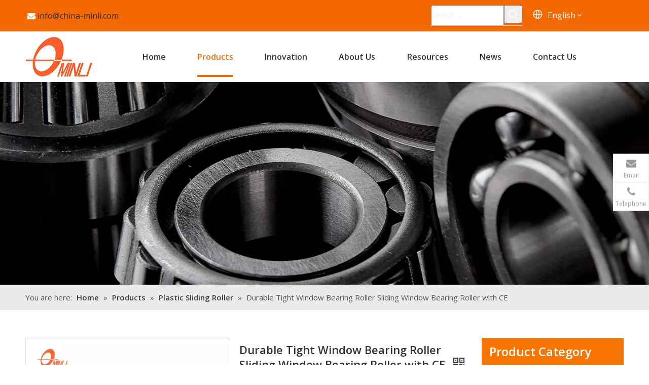

--- FILE ---
content_type: text/html;charset=utf-8
request_url: https://www.china-minli.com/Durable-Tight-Window-Bearing-Roller-Sliding-Window-Bearing-Roller-with-CE-pd772369688.html
body_size: 60392
content:
<!DOCTYPE html> <html lang="en" prefix="og: http://ogp.me/ns#" style="height: auto;"> <head> <link rel="preconnect" href="https://iirorwxhnnroll5p-static.micyjz.com"/> <link rel="preconnect" href="https://rrrorwxhnnroll5p-static.micyjz.com"/> <link rel="preconnect" href="https://jjrorwxhnnroll5p-static.micyjz.com"/><script>document.write=function(e){documentWrite(document.currentScript,e)};function documentWrite(documenturrentScript,e){var i=document.createElement("span");i.innerHTML=e;var o=i.querySelectorAll("script");if(o.length)o.forEach(function(t){if(t.src&&t.src!=""){var script=document.createElement("script");script.src=t.src;document.body.appendChild(script)}});document.body.appendChild(i)}
window.onloadHack=function(func){if(!!!func||typeof func!=="function")return;if(document.readyState==="complete")func();else if(window.addEventListener)window.addEventListener("load",func,false);else if(window.attachEvent)window.attachEvent("onload",func,false)};</script> <title>Durable Tight Window Bearing Roller Sliding Window Bearing Roller with CE from China manufacturer - MINLI BEARING</title> <meta name="keywords" content="Sliding Door System,Nylon Bracket Roller,Sliding Window Roller,Plastic Roller,Plastic Housing Roller"/> <meta name="description" content="Durable Tight Window Bearing Roller Sliding Window Bearing Roller with CE offered by China manufacturer MINLI BEARING. Buy Durable Tight Window Bearing Roller Sliding Window Bearing Roller with CE directly with low price and high quality."/> <link data-type="dns-prefetch" data-domain="jjrorwxhnnroll5p-static.micyjz.com" rel="dns-prefetch" href="//jjrorwxhnnroll5p-static.micyjz.com"> <link data-type="dns-prefetch" data-domain="iirorwxhnnroll5p-static.micyjz.com" rel="dns-prefetch" href="//iirorwxhnnroll5p-static.micyjz.com"> <link data-type="dns-prefetch" data-domain="rrrorwxhnnroll5p-static.micyjz.com" rel="dns-prefetch" href="//rrrorwxhnnroll5p-static.micyjz.com"> <link rel="canonical" href="https://www.china-minli.com/Durable-Tight-Window-Bearing-Roller-Sliding-Window-Bearing-Roller-with-CE-pd772369688.html"/> <meta http-equiv="X-UA-Compatible" content="IE=edge"/> <meta name="renderer" content="webkit"/> <meta http-equiv="Content-Type" content="text/html; charset=utf-8"/> <meta name="viewport" content="width=device-width, initial-scale=1, user-scalable=no"/> <link href="https://iirorwxhnnroll5p-static.micyjz.com/cloud/jlBprKpplpSRiknnjpijjq/ds034-800-800.jpg" as="image" rel="preload" fetchpriority="high"/> <link rel="icon" href="//iirorwxhnnroll5p-static.micyjz.com/cloud/liBprKpplpSRpjpqinrijp/bitbug_favicon.ico"> <link rel="preload" type="text/css" as="style" href="//iirorwxhnnroll5p-static.micyjz.com/concat/vkijKBebshRaiSjqrmmorqjqmrl/static/assets/widget/mobile_head/style04/style04.css,/static/assets/widget/mobile_head/css/headerStyles.css,/static/assets/widget/style/component/langBar/langBar.css,/static/assets/widget/style/component/follow/widget_setting_iconSize/iconSize24.css,/static/assets/style/bootstrap/cus.bootstrap.grid.system.css,/static/assets/style/fontAwesome/4.7.0/css/font-awesome.css,/static/assets/style/iconfont/iconfont.css,/static/assets/widget/script/plugins/gallery/colorbox/colorbox.css,/static/assets/style/bootstrap/cus.bootstrap.grid.system.split.css,/static/assets/widget/style/component/graphic/graphic.css,/static/assets/widget/script/plugins/picture/animate.css,/static/assets/widget/style/component/prodSearchNew/prodSearchNew.css,/static/assets/widget/style/component/prodsearch/prodsearch.css,/static/assets/widget/style/component/pictureNew/widget_setting_description/picture.description.css" onload="this.onload=null;this.rel='stylesheet'"/> <link rel="preload" type="text/css" as="style" href="//rrrorwxhnnroll5p-static.micyjz.com/concat/2jikKBavy1RhiSjqrmmorqjqmrl/static/assets/widget/style/component/pictureNew/public/public.css,/static/assets/widget/script/plugins/tooltipster/css/tooltipster.css,/static/assets/widget/style/component/follow/public/public.css,/static/assets/widget/style/component/onlineService/public/public.css,/static/assets/widget/style/component/onlineService/widget_setting_showStyle/float.css,/static/assets/widget/style/component/onlineService/widget_setting_showStyle/style7.css" onload="this.onload=null;this.rel='stylesheet'"/> <link rel="stylesheet" type="text/css" href="//iirorwxhnnroll5p-static.micyjz.com/concat/vkijKBebshRaiSjqrmmorqjqmrl/static/assets/widget/mobile_head/style04/style04.css,/static/assets/widget/mobile_head/css/headerStyles.css,/static/assets/widget/style/component/langBar/langBar.css,/static/assets/widget/style/component/follow/widget_setting_iconSize/iconSize24.css,/static/assets/style/bootstrap/cus.bootstrap.grid.system.css,/static/assets/style/fontAwesome/4.7.0/css/font-awesome.css,/static/assets/style/iconfont/iconfont.css,/static/assets/widget/script/plugins/gallery/colorbox/colorbox.css,/static/assets/style/bootstrap/cus.bootstrap.grid.system.split.css,/static/assets/widget/style/component/graphic/graphic.css,/static/assets/widget/script/plugins/picture/animate.css,/static/assets/widget/style/component/prodSearchNew/prodSearchNew.css,/static/assets/widget/style/component/prodsearch/prodsearch.css,/static/assets/widget/style/component/pictureNew/widget_setting_description/picture.description.css"/> <link rel="stylesheet" type="text/css" href="//rrrorwxhnnroll5p-static.micyjz.com/concat/2jikKBavy1RhiSjqrmmorqjqmrl/static/assets/widget/style/component/pictureNew/public/public.css,/static/assets/widget/script/plugins/tooltipster/css/tooltipster.css,/static/assets/widget/style/component/follow/public/public.css,/static/assets/widget/style/component/onlineService/public/public.css,/static/assets/widget/style/component/onlineService/widget_setting_showStyle/float.css,/static/assets/widget/style/component/onlineService/widget_setting_showStyle/style7.css"/> <link rel="preload" type="text/css" as="style" href="//rrrorwxhnnroll5p-static.micyjz.com/concat/ymilKB5219RaiSoqomrpoljkppl/static/assets/widget/style/component/langBar/langBar.css,/static/assets/widget/script/plugins/smartmenu/css/navigation.css,/static/assets/widget/style/component/position/position.css,/static/assets/widget/style/component/proddetail/public/public.css,/static/assets/widget/style/component/proddetail/public/comment.css,/static/assets/widget/style/component/proddetail/label/label.css,/static/assets/widget/style/component/orderList/public/public.css,/static/assets/widget/script/plugins/videojs/video-js.min.css,/static/assets/widget/script/plugins/select2/select2.css,/static/assets/widget/style/component/tiptap_richText/tiptap_richText.css,/static/assets/widget/script/plugins/easyzoom/css/easyzoom.css,/static/assets/widget/script/plugins/gallery/colorbox/colorbox.css,/static/assets/widget/script/plugins/owlcarousel/masterslider.css,/static/assets/widget/script/plugins/owlcarousel/style.css" onload="this.onload=null;this.rel='stylesheet'"/> <link rel="preload" type="text/css" as="style" href="//jjrorwxhnnroll5p-static.micyjz.com/concat/3mijKBxubeRyiSoqomrpoljkppl/static/assets/widget/script/plugins/owlcarousel/ms-showcase2.css,/static/assets/widget/script/plugins/owlcarousel/owl.carousel.css,/static/assets/widget/style/component/proddetail/widget_style/style_2.css,/static/assets/widget/script/plugins/owlcarousel/owl.theme.css,/static/assets/widget/style/component/shoppingcartStatus/shoppingcartStatus.css,/static/assets/widget/script/plugins/slick/slick.css,/static/assets/widget/style/component/prodlistAsync/widget_style/style_11.css,/static/assets/widget/style/component/relatedProducts/relatedProducts.css,/static/assets/widget/style/component/touchgraphicslider/touchgraphicslider.css,/static/assets/widget/style/component/prodGroupCategory/prodGroupCategory.css,/static/assets/widget/style/component/articlecategory/slightsubmenu.css,/static/assets/widget/style/component/prodGroupCategory/proGroupCategoryFix.css,/static/assets/widget/script/plugins/smartmenu/css/sm-core-css.css,/static/assets/widget/script/plugins/smartmenu/css/sm-clean/sm-clean.css" onload="this.onload=null;this.rel='stylesheet'"/> <link rel="preload" type="text/css" as="style" href="//iirorwxhnnroll5p-static.micyjz.com/concat/8pinKBe9vdRhiSoqomrpoljkppl/static/assets/widget/style/component/form/form.css,/static/assets/widget/script/plugins/form/select2.css,/static/assets/widget/style/component/inquire/inquire.css,/static/assets/widget/script/plugins/air-datepicker/css/datepicker.css,/static/assets/widget/style/component/quicknavigation/quicknavigation.css" onload="this.onload=null;this.rel='stylesheet'"/> <link rel="stylesheet" type="text/css" href="//rrrorwxhnnroll5p-static.micyjz.com/concat/ymilKB5219RaiSoqomrpoljkppl/static/assets/widget/style/component/langBar/langBar.css,/static/assets/widget/script/plugins/smartmenu/css/navigation.css,/static/assets/widget/style/component/position/position.css,/static/assets/widget/style/component/proddetail/public/public.css,/static/assets/widget/style/component/proddetail/public/comment.css,/static/assets/widget/style/component/proddetail/label/label.css,/static/assets/widget/style/component/orderList/public/public.css,/static/assets/widget/script/plugins/videojs/video-js.min.css,/static/assets/widget/script/plugins/select2/select2.css,/static/assets/widget/style/component/tiptap_richText/tiptap_richText.css,/static/assets/widget/script/plugins/easyzoom/css/easyzoom.css,/static/assets/widget/script/plugins/gallery/colorbox/colorbox.css,/static/assets/widget/script/plugins/owlcarousel/masterslider.css,/static/assets/widget/script/plugins/owlcarousel/style.css"/> <link rel="stylesheet" type="text/css" href="//jjrorwxhnnroll5p-static.micyjz.com/concat/3mijKBxubeRyiSoqomrpoljkppl/static/assets/widget/script/plugins/owlcarousel/ms-showcase2.css,/static/assets/widget/script/plugins/owlcarousel/owl.carousel.css,/static/assets/widget/style/component/proddetail/widget_style/style_2.css,/static/assets/widget/script/plugins/owlcarousel/owl.theme.css,/static/assets/widget/style/component/shoppingcartStatus/shoppingcartStatus.css,/static/assets/widget/script/plugins/slick/slick.css,/static/assets/widget/style/component/prodlistAsync/widget_style/style_11.css,/static/assets/widget/style/component/relatedProducts/relatedProducts.css,/static/assets/widget/style/component/touchgraphicslider/touchgraphicslider.css,/static/assets/widget/style/component/prodGroupCategory/prodGroupCategory.css,/static/assets/widget/style/component/articlecategory/slightsubmenu.css,/static/assets/widget/style/component/prodGroupCategory/proGroupCategoryFix.css,/static/assets/widget/script/plugins/smartmenu/css/sm-core-css.css,/static/assets/widget/script/plugins/smartmenu/css/sm-clean/sm-clean.css"/> <link rel="stylesheet" type="text/css" href="//iirorwxhnnroll5p-static.micyjz.com/concat/8pinKBe9vdRhiSoqomrpoljkppl/static/assets/widget/style/component/form/form.css,/static/assets/widget/script/plugins/form/select2.css,/static/assets/widget/style/component/inquire/inquire.css,/static/assets/widget/script/plugins/air-datepicker/css/datepicker.css,/static/assets/widget/style/component/quicknavigation/quicknavigation.css"/> <style>@media(min-width:990px){[data-type="rows"][data-level="rows"]{display:flex}}</style> <style id="speed3DefaultStyle">@supports not(aspect-ratio:1/1){.prodlist-wrap li .prodlist-cell{position:relative;padding-top:100%;width:100%}.prodlist-lists-style-13 .prod_img_a_t13,.prodlist-lists-style-12 .prod_img_a_t12,.prodlist-lists-style-nophoto-11 .prod_img_a_t12{position:unset !important;min-height:unset !important}.prodlist-wrap li .prodlist-picbox img{position:absolute;width:100%;left:0;top:0}}.piclist360 .prodlist-pic4-3 li .prodlist-display{max-width:100%}@media(max-width:600px){.prodlist-fix-num li{width:50% !important}}</style> <template id="appdStylePlace"></template> <link href="//rrrorwxhnnroll5p-static.micyjz.com/theme/jnjkKBprppRljSprppRlnSonlrRllSljRljSjrilrrimnrrkjj/style/style.css" type="text/css" rel="preload" as="style" onload="this.onload=null;this.rel='stylesheet'" data-theme="true"/> <link href="//rrrorwxhnnroll5p-static.micyjz.com/theme/jnjkKBprppRljSprppRlnSonlrRllSljRljSjrilrrimnrrkjj/style/style.css" rel="stylesheet" type="text/css"/> <style guid='u_340a4b3fa5b74efcad58914d5c897608' emptyRender='true' placeholder='true' type='text/css'></style> <link href="//iirorwxhnnroll5p-static.micyjz.com/site-res/rkkoKBprppRlnSonlrRljSnqlinlRliSqnopmmRljSjriliriojqrnRkiSjqrmrqrqrkrrSRjl.css?1729069707209" rel="preload" as="style" onload="this.onload=null;this.rel='stylesheet'" data-extStyle="true" type="text/css" data-extAttr="20241016172503"/> <link href="//iirorwxhnnroll5p-static.micyjz.com/site-res/rkkoKBprppRlnSonlrRljSnqlinlRliSqnopmmRljSjriliriojqrnRkiSjqrmrqrqrkrrSRjl.css?1729069707209" data-extAttr="20241016172503" rel="stylesheet" type="text/css"/> <template data-js-type='style_respond' data-type='inlineStyle'></template><template data-js-type='style_head' data-type='inlineStyle'><style guid='488664d7-2455-4bb6-9be4-313be32fedb5' pm_pageStaticHack='' jumpName='head' pm_styles='head' type='text/css'>.sitewidget-langBar-20230325161031.sitewidget-langBar .lang-bar.style17 .lang-dropdown .lang-menu{margin-top:0;left:auto;right:0;flex-wrap:wrap;flex-direction:row;max-height:max-content !important}.sitewidget-langBar-20230325161031 .sitewidget-bd .front-icon-box.icon-style i{font-size:16px;color:#333 !important}.sitewidget-langBar-20230325161031 .sitewidget-bd .style21 #qdUCZsEnfVwt-lang-drop-arrow{color:#333 !important}.sitewidget-langBar-20230325161031 .sitewidget-bd .style21 .lang-menu .lang-item a{color:#333 !important}.sitewidget-langBar-20230325161031 .sitewidget-bd .icon-style-i{font-size:16px;color:#333 !important}.sitewidget-langBar-20230325161031 .sitewidget-bd .lang-bar.style18.lang-style .lang-dropdown .block-iconbaseline-down{color:#333 !important}.sitewidget-langBar-20230325161031 .sitewidget-bd .lang-bar.style18.lang-style .lang-dropdown .lang-selected{color:#333 !important}.sitewidget-langBar-20230325161031 .sitewidget-bd .lang-bar.style18.lang-style .lang-dropdown .lang-menu a{color:#333 !important}.sitewidget-langBar-20230325161031 .sitewidget-bd .lang-bar.style18.lang-style .lang-dropdown .lang-menu{border-color:#333 !important}.sitewidget-langBar-20230325161031 .sitewidget-bd .lang-bar.style21.lang-style .lang-dropdown .lang-menu .menu-close-btn i{background:#333 !important}.sitewidget-langBar-20230325161031 .sitewidget-bd .front-icon-box i{font-size:22px;color:#fff !important}.sitewidget-langBar-20230325161031 .sitewidget-bd .front-icon-box.icon-style i{font-size:22px;color:#fff !important}.sitewidget-langBar-20230325161031 .sitewidget-bd .front-icon-box i:hover{color:#333 !important}.sitewidget-langBar-20230325161031.sitewidget-langBar .sitewidget-bd .lang-bar.style17 .lang-dropdown .lang-selected{background:rgba(0,0,0,0)}.sitewidget-langBar-20230325161031.sitewidget-langBar .sitewidget-bd .lang-bar.style17 .lang-dropdown .lang-menu{background:#fff}.sitewidget-langBar-20230325161031 .lang-bar .lang-dropdown-front-icon{background:unset !important}.sitewidget-prodDetail-20141127140104 .proddetail-wrap .video-js video{height:100% !important}.sitewidget-prodDetail-20141127140104 .prodetail-slider .prod-pic-item .prodetail-slider-btn{color:black}.sitewidget-prodDetail-20141127140104 .ms-skin-default .ms-nav-next,.sitewidget-prodDetail-20141127140104 .ms-skin-default .ms-nav-prev{color:black}.sitewidget-prodDetail-20141127140104 .pro-this-prodBrief table{max-width:100%}.sitewidget-prodDetail-20141127140104 #orderModel{display:inline-block}.sitewidget-prodDetail-20141127140104 #paypalBtn #paypal-button-container{padding:0}.sitewidget-prodDetail-20141127140104 #paypalBtn #paypal-button-container .paypal-buttons>iframe.component-frame{z-index:1}.sitewidget-prodDetail-20141127140104 .switch3D{bottom:calc(24px + 114px)}@media(max-width:500px){.sitewidget-prodDetail-20141127140104 .switch3D{bottom:calc(24px + 28px)}}.new-threed-box{position:fixed;top:50%;left:50%;transform:translate(-50%,-50%);box-shadow:0 0 20px 0 rgba(0,0,0,0.2);z-index:10000000000000;line-height:1;border-radius:10px}.new-threed-box iframe{width:950px;height:720px;max-width:100vw;max-height:100vh;border-radius:10px;border:0}.new-threed-box iframe .only_full_width{display:block !important}.new-threed-box .close{position:absolute;right:11px;top:12px;width:18px;height:18px;cursor:pointer}@media(max-width:800px){.new-threed-box iframe{width:100vw;height:100vh;border-radius:0}.new-threed-box{border-radius:0}}.sitewidget-prodDetail-20141127140104 .sitewidget-bd .tinymce-render-box *{all:revert-layer}.sitewidget-prodDetail-20141127140104 .sitewidget-bd .tinymce-render-box img{vertical-align:middle;max-width:100%}.sitewidget-prodDetail-20141127140104 .sitewidget-bd .tinymce-render-box iframe{max-width:100%}.sitewidget-prodDetail-20141127140104 .sitewidget-bd .tinymce-render-box table{border-collapse:collapse}.sitewidget-prodDetail-20141127140104 .sitewidget-bd .tinymce-render-box *{margin:0}.sitewidget-prodDetail-20141127140104 .sitewidget-bd .tinymce-render-box table:not([cellpadding]) td,.sitewidget-prodDetail-20141127140104 .sitewidget-bd .tinymce-render-box table:not([cellpadding]) th{padding:.4rem}.sitewidget-prodDetail-20141127140104 .sitewidget-bd .tinymce-render-box table[border]:not([border="0"]):not([style*=border-width]) td,.sitewidget-prodDetail-20141127140104 .sitewidget-bd .tinymce-render-box table[border]:not([border="0"]):not([style*=border-width]) th{border-width:1px}.sitewidget-prodDetail-20141127140104 .sitewidget-bd .tinymce-render-box table[border]:not([border="0"]):not([style*=border-style]) td,.sitewidget-prodDetail-20141127140104 .sitewidget-bd .tinymce-render-box table[border]:not([border="0"]):not([style*=border-style]) th{border-style:solid}.sitewidget-prodDetail-20141127140104 .sitewidget-bd .tinymce-render-box table[border]:not([border="0"]):not([style*=border-color]) td,.sitewidget-prodDetail-20141127140104 .sitewidget-bd .tinymce-render-box table[border]:not([border="0"]):not([style*=border-color]) th{border-color:#ccc}.sitewidget-prodDetail-20141127140104 .sitewidget-bd h1.this-description-name{font-size:22px;line-height:27px;letter-spacing:0;text-align:left;color:#333;font-weight:bold}.sitewidget-prodDetail-20141127140104 .prod_member_desc{position:relative}.sitewidget-prodDetail-20141127140104 .prod_member_desc .prod_member_desc_pop{display:none;position:absolute;border:1px solid #ccc;background:#fff;width:300px;border-radius:6px;padding:5px 8px;left:0;z-index:1000}.sitewidget-prodDetail-20141127140104 .prod_member_desc .prod_member_desc_icon{margin:0 1px;width:12px;height:12px;cursor:pointer;transform:translateY(-4px)}.sitewidget-relatedProducts-20221110153614 .sitewidget-relatedProducts-container .InquireAndBasket,.sitewidget-relatedProducts-20221110153614 .sitewidget-relatedProducts-container .prodlist-pro-inquir,.sitewidget-relatedProducts-20221110153614 .sitewidget-relatedProducts-container .default-addbasket,.sitewidget-relatedProducts-20221110153614 .sitewidget-relatedProducts-container .prodlist-parameter-btns .default-button{color:#000333;background-color:#eaedef}.sitewidget-relatedProducts-20221110153614 .sitewidget-relatedProducts-container .InquireAndBasket i,.sitewidget-relatedProducts-20221110153614 .sitewidget-relatedProducts-container .prodlist-pro-inquir i,.sitewidget-relatedProducts-20221110153614 .sitewidget-relatedProducts-container.InquireAndBasket span,.sitewidget-relatedProducts-20221110153614 .sitewidget-relatedProducts-container .prodlist-pro-inquir span .sitewidget-relatedProducts-20221110153614 .prodlist-parameter-btns .default-button{color:#000333}.sitewidget-relatedProducts-20221110153614 .relatedProducts-img-box{border:1px solid #ddd}.sitewidget-relatedProducts-20221110153614 .sitewidget-relatedProducts-container .related-prod-video{display:block;position:relative;z-index:1}.sitewidget-relatedProducts-20221110153614 .sitewidget-relatedProducts-container .related-prod-video .related-prod-video-play-icon{background:rgba(0,0,0,0.50);border-radius:14px;color:#fff;padding:0 10px;left:10px;bottom:20px;cursor:pointer;font-size:12px;position:absolute;z-index:10}.sitewidget-relatedProducts .sitewidget-relatedProducts-hasBtns{padding:0 35px}.sitewidget-prodCategory-20210731005817 .sitewidget-bd ul li.on>a,.sitewidget-prodCategory-20210731005817 .sitewidget-bd ul.sm li.on>a{color:#f87503}.sitewidget-form-20230828183808 #formsubmit{pointer-events:none}.sitewidget-form-20230828183808 #formsubmit.releaseClick{pointer-events:unset}.sitewidget-form-20230828183808 .form-horizontal input,.sitewidget-form-20230828183808 .form-horizontal span:not(.select2-selection--single),.sitewidget-form-20230828183808 .form-horizontal label,.sitewidget-form-20230828183808 .form-horizontal .form-builder button{height:29px !important;line-height:29px !important}.sitewidget-form-20230828183808 .uploadBtn{padding:4px 15px !important;height:29px !important;line-height:29px !important}.sitewidget-form-20230828183808 select,.sitewidget-form-20230828183808 input[type="text"],.sitewidget-form-20230828183808 input[type="password"],.sitewidget-form-20230828183808 input[type="datetime"],.sitewidget-form-20230828183808 input[type="datetime-local"],.sitewidget-form-20230828183808 input[type="date"],.sitewidget-form-20230828183808 input[type="month"],.sitewidget-form-20230828183808 input[type="time"],.sitewidget-form-20230828183808 input[type="week"],.sitewidget-form-20230828183808 input[type="number"],.sitewidget-form-20230828183808 input[type="email"],.sitewidget-form-20230828183808 input[type="url"],.sitewidget-form-20230828183808 input[type="search"],.sitewidget-form-20230828183808 input[type="tel"],.sitewidget-form-20230828183808 input[type="color"],.sitewidget-form-20230828183808 .uneditable-input{height:29px !important}.sitewidget-form-20230828183808.sitewidget-inquire .control-group .controls .select2-container .select2-selection--single .select2-selection__rendered{height:29px !important;line-height:29px !important}.sitewidget-form-20230828183808 textarea.cus-message-input{min-height:29px !important}.sitewidget-form-20230828183808 .add-on,.sitewidget-form-20230828183808 .add-on{height:29px !important;line-height:29px !important}.sitewidget-form-20230828183808 .input-valid-bg{background:#ffece8 !important;outline:0}.sitewidget-form-20230828183808 .input-valid-bg:focus{background:#fff !important;border:1px solid #f53f3f !important}.sitewidget-form-20230828183808 #formsubmit{border:0 solid #2e6da4;border-radius:4px;background:#f36800;color:#fff;font-size:14px;width:153px;height:39px}.sitewidget-form-20230828183808 #formsubmit:hover{border:0 solid #204d74;border-radius:4px;background:#bb5000;color:#fff;font-size:14px}.sitewidget-form-20230828183808 #formreset{width:153px;font-size:14px;height:39px}.sitewidget-form-20230828183808 #formreset:hover{font-size:14px}.sitewidget-form-20230828183808 .submitGroup .controls{text-align:left}.sitewidget-form-20230828183808 .multiple-parent input[type='checkbox']+label:before{content:"";display:inline-block;width:12px;height:12px;border:1px solid #888;border-radius:3px;margin-right:6px;margin-left:6px;transition-duration:.2s}.sitewidget-form-20230828183808 .multiple-parent input[type='checkbox']:checked+label:before{width:50%;border-color:#888;border-left-color:transparent;border-top-color:transparent;-webkit-transform:rotate(45deg) translate(1px,-4px);transform:rotate(45deg) translate(1px,-4px);margin-right:12px;width:6px}.sitewidget-form-20230828183808 .multiple-parent input[type="checkbox"]{display:none}.sitewidget-form-20230828183808 .multiple-parent{display:none;width:100%}.sitewidget-form-20230828183808 .multiple-parent ul{list-style:none;width:100%;text-align:left;border-radius:4px;padding:10px 5px;box-sizing:border-box;height:auto;overflow-x:hidden;overflow-y:scroll;box-shadow:0 4px 5px 0 rgb(0 0 0 / 14%),0 1px 10px 0 rgb(0 0 0 / 12%),0 2px 4px -1px rgb(0 0 0 / 30%);background-color:#fff;margin:2px 0 0 0;border:1px solid #ccc;box-shadow:1px 1px 2px rgb(0 0 0 / 10%) inset}.sitewidget-form-20230828183808 .multiple-parent ul::-webkit-scrollbar{width:2px;height:4px}.sitewidget-form-20230828183808 .multiple-parent ul::-webkit-scrollbar-thumb{border-radius:5px;-webkit-box-shadow:inset 0 0 5px rgba(0,0,0,0.2);background:#4e9e97}.sitewidget-form-20230828183808 .multiple-parent ul::-webkit-scrollbar-track{-webkit-box-shadow:inset 0 0 5px rgba(0,0,0,0.2);border-radius:0;background:rgba(202,202,202,0.23)}.sitewidget-form-20230828183808 .multiple-select{width:100%;height:auto;min-height:40px;line-height:40px;border-radius:4px;padding-right:10px;padding-left:10px;box-sizing:border-box;overflow:hidden;background-size:auto 80%;border:1px solid #ccc;box-shadow:1px 1px 2px rgb(0 0 0 / 10%) inset;background-color:#fff;position:relative}.sitewidget-form-20230828183808 .multiple-select:after{content:'';position:absolute;top:50%;right:6px;width:0;height:0;border:8px solid transparent;border-top-color:#888;transform:translateY(calc(-50% + 4px));cursor:pointer}.sitewidget-form-20230828183808 .multiple-select span{line-height:28px;color:#666}.sitewidget-form-20230828183808 .multiple-parent label{color:#333;display:inline-flex;align-items:center;height:30px;line-height:22px;padding:0}.sitewidget-form-20230828183808 .select-content{display:inline-block;border-radius:4px;line-height:23px;margin:2px 2px 0 2px;padding:0 3px;border:1px solid #888;height:auto}.sitewidget-form-20230828183808 .select-delete{cursor:pointer}.sitewidget-form-20230828183808 select[multiple]{display:none}.sitewidget-form-20230325171512 #formsubmit{pointer-events:none}.sitewidget-form-20230325171512 #formsubmit.releaseClick{pointer-events:unset}.sitewidget-form-20230325171512 .form-horizontal input,.sitewidget-form-20230325171512 .form-horizontal span:not(.select2-selection--single),.sitewidget-form-20230325171512 .form-horizontal label,.sitewidget-form-20230325171512 .form-horizontal .form-builder button{height:20px !important;line-height:20px !important}.sitewidget-form-20230325171512 .uploadBtn{padding:4px 15px !important;height:20px !important;line-height:20px !important}.sitewidget-form-20230325171512 select,.sitewidget-form-20230325171512 input[type="text"],.sitewidget-form-20230325171512 input[type="password"],.sitewidget-form-20230325171512 input[type="datetime"],.sitewidget-form-20230325171512 input[type="datetime-local"],.sitewidget-form-20230325171512 input[type="date"],.sitewidget-form-20230325171512 input[type="month"],.sitewidget-form-20230325171512 input[type="time"],.sitewidget-form-20230325171512 input[type="week"],.sitewidget-form-20230325171512 input[type="number"],.sitewidget-form-20230325171512 input[type="email"],.sitewidget-form-20230325171512 input[type="url"],.sitewidget-form-20230325171512 input[type="search"],.sitewidget-form-20230325171512 input[type="tel"],.sitewidget-form-20230325171512 input[type="color"],.sitewidget-form-20230325171512 .uneditable-input{height:20px !important}.sitewidget-form-20230325171512.sitewidget-inquire .control-group .controls .select2-container .select2-selection--single .select2-selection__rendered{height:20px !important;line-height:20px !important}.sitewidget-form-20230325171512 textarea.cus-message-input{min-height:20px !important}.sitewidget-form-20230325171512 .add-on,.sitewidget-form-20230325171512 .add-on{height:20px !important;line-height:20px !important}.sitewidget-form-20230325171512 .input-valid-bg{background:#ffece8 !important;outline:0}.sitewidget-form-20230325171512 .input-valid-bg:focus{background:#fff !important;border:1px solid #f53f3f !important}.sitewidget-form-20230325171512 #formsubmit{border:1px solid #ff5e29;border-radius:0;background:#ff5e29;color:#fff;font-size:14px;width:175px;height:40px}.sitewidget-form-20230325171512 #formsubmit:hover{border:1px solid gray;border-radius:0;background:gray;color:#fff;font-size:14px}.sitewidget-form-20230325171512 #formreset{width:175px;font-size:14px;height:40px}.sitewidget-form-20230325171512 #formreset:hover{font-size:14px}.sitewidget-form-20230325171512 .submitGroup .controls{text-align:left}.sitewidget-form-20230325171512 .multiple-parent input[type='checkbox']+label:before{content:"";display:inline-block;width:12px;height:12px;border:1px solid #888;border-radius:3px;margin-right:6px;margin-left:6px;transition-duration:.2s}.sitewidget-form-20230325171512 .multiple-parent input[type='checkbox']:checked+label:before{width:50%;border-color:#888;border-left-color:transparent;border-top-color:transparent;-webkit-transform:rotate(45deg) translate(1px,-4px);transform:rotate(45deg) translate(1px,-4px);margin-right:12px;width:6px}.sitewidget-form-20230325171512 .multiple-parent input[type="checkbox"]{display:none}.sitewidget-form-20230325171512 .multiple-parent{display:none;width:100%}.sitewidget-form-20230325171512 .multiple-parent ul{list-style:none;width:100%;text-align:left;border-radius:4px;padding:10px 5px;box-sizing:border-box;height:auto;overflow-x:hidden;overflow-y:scroll;box-shadow:0 4px 5px 0 rgb(0 0 0 / 14%),0 1px 10px 0 rgb(0 0 0 / 12%),0 2px 4px -1px rgb(0 0 0 / 30%);background-color:#fff;margin:2px 0 0 0;border:1px solid #ccc;box-shadow:1px 1px 2px rgb(0 0 0 / 10%) inset}.sitewidget-form-20230325171512 .multiple-parent ul::-webkit-scrollbar{width:2px;height:4px}.sitewidget-form-20230325171512 .multiple-parent ul::-webkit-scrollbar-thumb{border-radius:5px;-webkit-box-shadow:inset 0 0 5px rgba(0,0,0,0.2);background:#4e9e97}.sitewidget-form-20230325171512 .multiple-parent ul::-webkit-scrollbar-track{-webkit-box-shadow:inset 0 0 5px rgba(0,0,0,0.2);border-radius:0;background:rgba(202,202,202,0.23)}.sitewidget-form-20230325171512 .multiple-select{width:100%;height:auto;min-height:40px;line-height:40px;border-radius:4px;padding-right:10px;padding-left:10px;box-sizing:border-box;overflow:hidden;background-size:auto 80%;border:1px solid #ccc;box-shadow:1px 1px 2px rgb(0 0 0 / 10%) inset;background-color:#fff;position:relative}.sitewidget-form-20230325171512 .multiple-select:after{content:'';position:absolute;top:50%;right:6px;width:0;height:0;border:8px solid transparent;border-top-color:#888;transform:translateY(calc(-50% + 4px));cursor:pointer}.sitewidget-form-20230325171512 .multiple-select span{line-height:28px;color:#666}.sitewidget-form-20230325171512 .multiple-parent label{color:#333;display:inline-flex;align-items:center;height:30px;line-height:22px;padding:0}.sitewidget-form-20230325171512 .select-content{display:inline-block;border-radius:4px;line-height:23px;margin:2px 2px 0 2px;padding:0 3px;border:1px solid #888;height:auto}.sitewidget-form-20230325171512 .select-delete{cursor:pointer}.sitewidget-form-20230325171512 select[multiple]{display:none}</style></template><template data-js-type='style_respond' data-type='inlineStyle'></template><template data-js-type='style_head' data-type='inlineStyle'></template><script data-ignoreMinify="true">
	function loadInlineStyle(){
		var allInlineStyle = document.querySelectorAll("template[data-type='inlineStyle']");
		var length = document.querySelectorAll("template[data-type='inlineStyle']").length;
		for(var i = 0;i < length;i++){
			var style = allInlineStyle[i].innerHTML;
			allInlineStyle[i].outerHTML = style;
		}
	}
loadInlineStyle();
</script> <link rel='preload' as='style' onload='this.onload=null;this.rel="stylesheet"' href='https://fonts.googleapis.com/css?family=Open+Sans:400,600&display=swap' data-type='1' type='text/css' media='all'/> <script type="text/javascript" data-src="//jjrorwxhnnroll5p-static.micyjz.com/static/t-7kBmBKiKjqrmmorqjqmrj/assets/script/jquery-1.11.0.concat.js"></script> <script type="text/javascript" data-src="//ld-analytics.micyjz.com/lmilKBonlrRlrSSRRQRijSjmrnnr/ltm-web.js?v=1729070703000"></script><script type="text/x-delay-ids" data-type="delayIds" data-device="pc" data-xtype="0" data-delayIds='["lpAhZNtyfinO","jtArZsOyKgEj","poAWZNtnMjUE","yrpCjitRTzZO","qdUCZsEnfVwt","otKhjNAouUdZ","zGAhSnEvwqFC","kLAWOiUelvfj","zmfCjipoQlSZ","wPKMnSuqJAmC","mCAWtYfobMPO","mgUhONKoQMlt","ybfMIntvHVZW","BIKWnyPLefSC","oiphZYUelKSO","kpACjDfoPhbt","tNfrZYAJlQcO","tTKrEsFyZYCt","kqAWZDaStBsO","svUrOYPFwhat","nCUWtNPnEKGj","vPprEianONIt","rvphEZrdgIYO","iUprZNPSEKYt","ogpWZNPIjYut","tPKrEYFnONbZ","sGArENudZpcj","AIpCENkdZizO","vUArOsFdDTnZ","lpAMtEWLPIGZ","ompMjDadEBqO","nNAhEiUTbfmj","jgfWOiaStLrE","ikfhZErVIUit","pEKMOYaItVPZ"]'></script> <script async src="https://www.googletagmanager.com/gtag/js?id=G-7CYBBXL4PE"></script> <script>window.dataLayer=window.dataLayer||[];function gtag(){dataLayer.push(arguments)}gtag("js",new Date);gtag("config","G-7CYBBXL4PE");</script><script guid='fce05699-a395-4c5a-b4eb-fde9543b5d7f' pm_pageStaticHack='true' jumpName='head' pm_scripts='head' type='text/javascript'>try{(function(window,undefined){var phoenixSite=window.phoenixSite||(window.phoenixSite={});phoenixSite.lanEdition="EN_US";var page=phoenixSite.page||(phoenixSite.page={});page.cdnUrl="//iirorwxhnnroll5p-static.micyjz.com";page.siteUrl="https://www.china-minli.com";page.lanEdition=phoenixSite.lanEdition;page._menu_prefix="";page._menu_trans_flag="";page._captcha_domain_prefix="captcha.c";page._pId="ltUpWmPgOEkj";phoenixSite._sViewMode="true";phoenixSite._templateSupport="false";phoenixSite._singlePublish=
"false"})(this)}catch(e){try{console&&console.log&&console.log(e)}catch(e){}};</script> <script id='u_bb5984e600ee491eaf42d3c1b37b43b8' guid='u_bb5984e600ee491eaf42d3c1b37b43b8' pm_script='init_top' type='text/javascript'>try{(function(window,undefined){var datalazyloadDefaultOptions=window.datalazyloadDefaultOptions||(window.datalazyloadDefaultOptions={});datalazyloadDefaultOptions["version"]="3.0.0";datalazyloadDefaultOptions["isMobileViewer"]="false";datalazyloadDefaultOptions["hasCLSOptimizeAuth"]="false";datalazyloadDefaultOptions["_version"]="3.0.0";datalazyloadDefaultOptions["isPcOptViewer"]="false"})(this);(function(window,undefined){window.__ph_optSet__='{"loadImgType":"0","isOpenFlagUA":true,"docReqType":"0","docDecrease":"1","docCallback":"1","v30NewMode":"1","idsVer":"1"}'})(this)}catch(e){try{console&&
console.log&&console.log(e)}catch(e){}};</script> <script id='u_492eda6b470c4183bbc97b8a110f4f55' guid='u_492eda6b470c4183bbc97b8a110f4f55' type='text/javascript'>try{var thisUrl=location.host;var referUrl=document.referrer;if(referUrl.indexOf(thisUrl)==-1)localStorage.setItem("landedPage",document.URL)}catch(e){try{console&&console.log&&console.log(e)}catch(e){}};</script> </head> <body class=" frontend-body-canvas "> <div id='backstage-headArea' headFlag='1' class='hideForMobile'><div class="outerContainer" data-mobileBg="true" id="outerContainer_1679732182441" data-type="outerContainer" data-level="rows"><div class="container" data-type="container" data-level="rows" cnttype="backstage-container-mark" data-module-radio="2" data-module-width="1440" data-module-set="true"><style id="outerContainer_1679732182441_moduleStyle">@media(min-width:1200px){#outerContainer_1679732182441 div[data-type="container"]{max-width:1440px;padding-left:40px;padding-right:40px;box-sizing:border-box}}</style><div class="row" data-type="rows" data-level="rows" data-attr-xs="null" data-attr-sm="null"><div class="col-md-8" id="column_1679732172949" data-type="columns" data-level="columns"><div id="location_1679732172951" data-type="locations" data-level="rows"><div class="backstage-stwidgets-settingwrap " id="component_lpAhZNtyfinO" data-scope="0" data-settingId="lpAhZNtyfinO" data-relationCommonId="ltUpWmPgOEkj" data-classAttr="sitewidget-text-20230325161618"> <div class="sitewidget-text sitewidget-text-20230325161618 sitewidget-olul-liststyle"> <div class=" sitewidget-bd "> <span style="color:#ffffff;">&nbsp;<i class="fa"></i>&nbsp;</span><a href="mailto:info@china-minli.com" rel="nofollow">info@china-minli.com</a> </div> </div> <script type="text/x-delay-script" data-id="lpAhZNtyfinO" data-jsLazyloadType="1" data-alias="text" data-jsLazyload='true' data-type="component" data-jsDepand='["//rrrorwxhnnroll5p-static.micyjz.com/static/t-7kBmBKiKjqrmmorqjqmrj/assets/widget/script/compsettings/comp.text.settings.js"]' data-jsThreshold='5' data-cssDepand='' data-cssThreshold='5'>(function(window,$,undefined){})(window,$);</script><template data-type='js_template' data-settingId='lpAhZNtyfinO'><script id='u_0e79f74c670f4986b6ea5a92040e73cb' guid='u_0e79f74c670f4986b6ea5a92040e73cb' type='text/javascript'>try{$(function(){$(".sitewidget-text-20230325161618 .sitewidget-bd a").each(function(){if($(this).attr("href"))if($(this).attr("href").indexOf("#")!=-1){console.log("anchor-link",$(this));$(this).attr("anchor-link","true")}})})}catch(e){try{console&&console.log&&console.log(e)}catch(e){}};</script></template> </div> </div></div><div class="col-md-2" id="column_1679732429288" data-type="columns" data-level="columns"><div id="location_1679732429289" data-type="locations" data-level="rows"><div class="backstage-stwidgets-settingwrap " scope="0" settingId="jtArZsOyKgEj" id="component_jtArZsOyKgEj" relationCommonId="ltUpWmPgOEkj" classAttr="sitewidget-prodSearchNew-20230325160937"> <div class="sitewidget-searchNew sitewidget-prodSearchNew sitewidget-prodSearchNew-20230325160937 prodWrap"> <style type="text/css">
	.prodDiv.margin20{
		margin-top:20px;
	}
	/*关键词设置*/
			.sitewidget-prodSearchNew-20230325160937 .underline-search-box .search-box form {
			border-bottom: 1px solid rgb(221, 221, 221);
			background-color: transparent;
		}
	.sitewidget-prodSearchNew-20230325160937 .underline-search-box .search-box .search-fix-wrap .inner-container{
		position: relative;
		height: unset;
		overflow: unset;
	}
		.sitewidget-prodSearchNew-20230325160937 .underline-search-box .search-box .search-fix-wrap {
			margin-right: 36px;
		}
		.sitewidget-prodSearchNew-20230325160937 .underline-search-box .search-box .search-fix-wrap input[type="text"] {
			height: 36px;
			line-height: 36px;
			font-size: 14px;
			color: rgb(238, 238, 238);
		}
		.sitewidget-prodSearchNew-20230325160937 .underline-search-box .search-box .search-fix-wrap input[type="text"]::-webkit-input-placeholder{
			color: rgb(238, 238, 238);
		}
	/* 火狐 */
	.sitewidget-prodSearchNew-20230325160937 .underline-search-box .search-box .search-fix-wrap input[type="text"]::-moz-placeholder {
		color: rgb(238, 238, 238);
	}
	/*ie*/
	.sitewidget-prodSearchNew-20230325160937 .underline-search-box .search-box .search-fix-wrap input[type="text"]::-ms-input-placeholder {
		color: rgb(238, 238, 238);
	}
		.sitewidget-prodSearchNew-20230325160937 .underline-search-box .search-box .search-fix-wrap button {
			width: 36px;
			height: 36px;
		}
		.sitewidget-prodSearchNew-20230325160937 .underline-search-box .search-box .search-fix-wrap button .icon-svg {
			width: 21px;
			height: 21px;
			fill: rgb(255, 255, 255);
		}


	/*新增设置搜索范围选项样式*/
		.sitewidget-prodSearchNew-20230325160937.prodWrap .prodDiv .prodUl li{
			font-size: 14px ;
		}
		.sitewidget-prodSearchNew-20230325160937.prodWrap .prodDiv .prodUl li{
			color: rgb(102, 102, 102) !important;
		}
			.sitewidget-prodSearchNew-20230325160937.prodWrap .prodDiv .prodUl li:hover{
				color: rgb(255 108 0) !important;
			}
			.sitewidget-prodSearchNew-20230325160937.prodWrap .prodDiv .prodUl li{
				text-align: left;
			}

	@media (min-width: 900px){
		.sitewidget-prodSearchNew-20230325160937 .positionLeft .search-keywords{
			line-height: 36px;
		}
		.sitewidget-prodSearchNew-20230325160937 .positionRight .search-keywords{
			line-height: 36px;
		}
	}
	.sitewidget-prodSearchNew-20230325160937 .positionDrop .search-keywords{
		border:1px solid rgb(255, 255, 255);
		border-top:0;
		}
	.sitewidget-prodSearchNew-20230325160937 .positionDrop q{
		margin-left:10px;
	}
	</style> <div class="sitewidget-bd"> <div class="search-box-wrap underline-search-box "> <div class="search-box "> <form action="/phoenix/admin/prod/search" onsubmit="return checkSubmit(this)" method="get" novalidate> <div class="search-fix-wrap 5" style="display: flex;"> <div class="inner-container unshow-flag" style="display: none;"> <span class="inner-text unshow-flag"></span> <span class="">&nbsp;:</span> </div> <input type="text" name="searchValue" value="" placeholder="Search ..." autocomplete="off" aria-label="Search ..."/> <input type="hidden" name="menuPrefix" value=""/> <input type="hidden" name="searchProdStyle" value=""/> <input type="hidden" name="searchComponentSettingId" value="jtArZsOyKgEj"/> <button class="search-btn" type="submit" aria-label="Hot Keywords:"> <svg xmlns="http://www.w3.org/2000/svg" xmlns:xlink="http://www.w3.org/1999/xlink" t="1660616305377" class="icon icon-svg shape-search" viewBox="0 0 1024 1024" version="1.1" p-id="26257" width="20" height="20"><defs><style type="text/css">@font-face{font-family:feedback-iconfont;src:url("//at.alicdn.com/t/font_1031158_u69w8yhxdu.woff2?t=1630033759944") format("woff2"),url("//at.alicdn.com/t/font_1031158_u69w8yhxdu.woff?t=1630033759944") format("woff"),url("//at.alicdn.com/t/font_1031158_u69w8yhxdu.ttf?t=1630033759944") format("truetype")}</style></defs><path d="M147.9168 475.5968a291.2768 291.2768 0 1 1 582.5024 0 291.2768 291.2768 0 0 1-582.5024 0z m718.848 412.416l-162.9696-162.8672a362.3424 362.3424 0 0 0 99.4816-249.5488A364.0832 364.0832 0 1 0 439.1936 839.68a361.8304 361.8304 0 0 0 209.5104-66.6624l166.5024 166.5024a36.4544 36.4544 0 0 0 51.5072-51.5072" p-id="26258"/></svg> </button> </div> </form> </div> </div> <script id="prodSearch" type="application/ld+json">
            {
                "@context": "http://schema.org",
                "@type": "WebSite",
                "url": "",
                "potentialAction": {
                    "@type": "SearchAction",
                    "target": "http:///phoenix/admin/prod/search?searchValue={search_term_string}",
                    "query-input": "required name=search_term_string"
                }
            }
        </script> <div class="prodDiv "> <input type="hidden" id="prodCheckList" name="prodCheckList" value="name&amp;&amp;keyword&amp;&amp;model&amp;&amp;summary&amp;&amp;desc&amp;&amp;all"> <input type="hidden" id="prodCheckIdList" name="prodCheckIdList" value="name&amp;&amp;keyword&amp;&amp;model&amp;&amp;summary&amp;&amp;desc&amp;&amp;all"> <i class="triangle"></i> <ul class="prodUl unshow-flag" id="prodULs"> <li search="rangeAll" class="prodUlLi fontColorS0 fontColorS1hover unshow-flag" id="rangeAll" style="display: none">All</li> <li search="name" class="prodUlLi fontColorS0 fontColorS1hover unshow-flag" id="name" style="display: none">Product Name</li> <li search="keyword" class="prodUlLi fontColorS0 fontColorS1hover unshow-flag" id="keyword" style="display: none">Product Keyword</li> <li search="model" class="prodUlLi fontColorS0 fontColorS1hover unshow-flag" id="model" style="display: none">Product Model</li> <li search="summary" class="prodUlLi fontColorS0 fontColorS1hover unshow-flag" id="summary" style="display: none">Product Summary</li> <li search="desc" class="prodUlLi fontColorS0 fontColorS1hover unshow-flag" id="desc" style="display: none">Product Description</li> <li search="" class="prodUlLi fontColorS0 fontColorS1hover unshow-flag" id="all" style="display: none">Multi Field Search</li> </ul> </div> <div class="prodDivrecomend 2"> <ul class="prodUl"> </ul> </div> <svg xmlns="http://www.w3.org/2000/svg" width="0" height="0" class="hide"> <symbol id="icon-search" viewBox="0 0 1024 1024"> <path class="path1" d="M426.667 42.667q78 0 149.167 30.5t122.5 81.833 81.833 122.5 30.5 149.167q0 67-21.833 128.333t-62.167 111.333l242.333 242q12.333 12.333 12.333 30.333 0 18.333-12.167 30.5t-30.5 12.167q-18 0-30.333-12.333l-242-242.333q-50 40.333-111.333 62.167t-128.333 21.833q-78 0-149.167-30.5t-122.5-81.833-81.833-122.5-30.5-149.167 30.5-149.167 81.833-122.5 122.5-81.833 149.167-30.5zM426.667 128q-60.667 0-116 23.667t-95.333 63.667-63.667 95.333-23.667 116 23.667 116 63.667 95.333 95.333 63.667 116 23.667 116-23.667 95.333-63.667 63.667-95.333 23.667-116-23.667-116-63.667-95.333-95.333-63.667-116-23.667z"></path> </symbol> </svg> </div> </div> <template data-type='js_template' data-settingId='jtArZsOyKgEj'><script id='u_3577a6b64e924206af204031fb064069' guid='u_3577a6b64e924206af204031fb064069' type='text/javascript'>try{function escapeHTML(html){return html.replace(/&/g,"\x26amp;").replace(/</g,"\x26lt;").replace(/>/g,"\x26gt;").replace(/"/g,"\x26quot;")}function checkSubmit(form){var $inputVal=$(form).find('input[name\x3d"searchValue"]').val();if($inputVal){$(form).find('input[name\x3d"searchValue"]').val(escapeHTML($inputVal));return true}else{alert("Please enterKeywords");return false}}}catch(e){try{console&&console.log&&console.log(e)}catch(e){}};</script></template> </div> <script type="text/x-delay-script" data-id="jtArZsOyKgEj" data-jsLazyloadType="1" data-alias="prodSearchNew" data-jsLazyload='true' data-type="component" data-jsDepand='' data-jsThreshold='5' data-cssDepand='' data-cssThreshold='5'>(function(window,$,undefined){try{function setInputPadding(){console.log("diyici");var indent=$(".sitewidget-prodSearchNew-20230325160937 .search-fix-wrap .inner-container").innerWidth();if("underline-search-box"=="slideLeft-search-box")if($(".sitewidget-prodSearchNew-20230325160937 .search-fix-wrap input[name\x3dsearchValue]").hasClass("isselect"))indent=indent-15;else if(!$("#component_jtArZsOyKgEj .prodWrap .search-fix-wrap input[name\x3dsearchProdStyle]").hasClass("oneSelect"))indent=indent-45;
else indent=indent-15;if("underline-search-box"=="showUnder-search-box")if($(".sitewidget-prodSearchNew-20230325160937 .search-fix-wrap input[name\x3dsearchValue]").hasClass("isselect"))indent=indent-5;else if(!$("#component_jtArZsOyKgEj .prodWrap .search-fix-wrap input[name\x3dsearchProdStyle]").hasClass("oneSelect"))indent=indent-45;else indent=indent-5;if("underline-search-box"=="slideLeftRight-search-box")if($(".sitewidget-prodSearchNew-20230325160937 .search-fix-wrap input[name\x3dsearchValue]").hasClass("isselect"))indent=
indent-9;else if(!$("#component_jtArZsOyKgEj .prodWrap .search-fix-wrap input[name\x3dsearchProdStyle]").hasClass("oneSelect"))indent=indent-45;else indent=indent-9;if("underline-search-box"=="insideLeft-search-box"){$(".sitewidget-prodSearchNew-20230325160937 .search-fix-wrap .search-svg").css("left",0+"px");indent=indent;var inderwidth=$(".sitewidget-prodSearchNew-20230325160937 .search-svg").width();$(".sitewidget-prodSearchNew-20230325160937 .inner-container").css("left",inderwidth+"px")}$(".sitewidget-prodSearchNew-20230325160937 .search-fix-wrap input[name\x3dsearchValue]").css("padding-left",
+"px");if($(".arabic-exclusive").length!==0&&"underline-search-box"=="slideLeftRight-search-box")$(".sitewidget-prodSearchNew-20230325160937 .search-fix-wrap input[name\x3dsearchValue]").css({"padding-left":"10px","padding-right":indent+2*36+"px"})}function getUrlParam(name){var reg=new RegExp("(^|\x26)"+name+"\x3d([^\x26]*)(\x26|$)","i");var r=window.location.search.substr(1).match(reg);if(r!=null)return decodeURIComponent(r[2].replace(/\+/g,"%20"));else return null}$(function(){try{function escapeHTML(html){return html.replace(/&/g,
"\x26amp;").replace(/</g,"\x26lt;").replace(/>/g,"\x26gt;").replace(/"/g,"\x26quot;")}var searchValueAfter=getUrlParam("searchValue");if(!searchValueAfter){var reg=new RegExp("^/search/([^/]+).html");var r=window.location.pathname.match(reg);if(!!r)searchValueAfter=r[1]}var isChange=false;if(searchValueAfter!=null)$(".sitewidget-prodSearchNew-20230325160937 .search-fix-wrap input[name\x3dsearchValue]").val(escapeHTML(decodeURIComponent(searchValueAfter)));$(".sitewidget-prodSearchNew-20230325160937 .search-fix-wrap input[name\x3dsearchValue]").on("focus",
function(){if(searchValueAfter!=null&&!isChange)$(".sitewidget-prodSearchNew-20230325160937 .search-fix-wrap input[name\x3dsearchValue]").val("")});$(".sitewidget-prodSearchNew-20230325160937 .search-fix-wrap input[name\x3dsearchValue]").on("blur",function(){if(!isChange)if(searchValueAfter!=null)$(".sitewidget-prodSearchNew-20230325160937 .search-fix-wrap input[name\x3dsearchValue]").val(decodeURIComponent(searchValueAfter))});$(".sitewidget-prodSearchNew-20230325160937 .search-fix-wrap input[name\x3dsearchValue]").on("input",
function(){isChange=true});$(".sitewidget-prodSearchNew-20230325160937 .search-fix-wrap input[name\x3dsearchValue]").on("change",function(){isChange=true});$(".sitewidget-prodSearchNew-20230325160937 .search-fix-wrap input[name\x3dsearchValue]").css("text-indent","0!important");if("underline-search-box"=="insideLeft-search-box"){$(".sitewidget-prodSearchNew-20230325160937 .search-fix-wrap input[name\x3dsearchValue]").css("text-indent",0);var inderwidth=$(".sitewidget-prodSearchNew-20230325160937 .search-svg").width();
console.log("inderwidth",inderwidth);$(".sitewidget-prodSearchNew-20230325160937 .search-fix-wrap input[name\x3dsearchValue]").css("padding-left",0+"px");$(".sitewidget-prodSearchNew-20230325160937 .search-fix-wrap input[name\x3dsearchValue]").css("margin-left",inderwidth+"px");$(".sitewidget-prodSearchNew-20230325160937 .search-svg").css("left","0px")}var prodNows=$(".sitewidget-prodSearchNew-20230325160937 .prodDiv input[name\x3dprodCheckList]").val();var prodNow=prodNows.split("\x26\x26");var prodIdss=
$(".sitewidget-prodSearchNew-20230325160937 .prodDiv input[name\x3dprodCheckIdList]").val();var prodIds=prodIdss.split("\x26\x26");var prodPool=["all","desc","summary","model","keyword","name","none"];var prod=[];var prodId=[];for(var i=0;i<prodNow.length;i++){if(prodPool.indexOf(prodNow[i])==-1)prod.push(prodNow[i]);if(prodPool.indexOf(prodNow[i])==-1)prodId.push(prodIds[i])}var prodHtml="";for(var i=0;i<prod.length;i++)prodHtml+="\x3cli search\x3d'"+prodId[i]+"' class\x3d'prodUlLi fontColorS0 fontColorS1hover' id\x3d'"+
prodId[i]+"'\x3e"+prod[i]+"\x3c/li\x3e";$(".sitewidget-prodSearchNew-20230325160937 .prodDiv .prodUl").append(prodHtml)}catch(error){console.log(error)}});$(function(){var url=window.location.href;try{function escapeHTML(html){return html.replace(/&/g,"\x26amp;").replace(/</g,"\x26lt;").replace(/>/g,"\x26gt;").replace(/"/g,"\x26quot;").replace(/'/g,"\x26#039;")}var urlAll=window.location.search.substring(1);var urls=urlAll.split("\x26");if(urls&&urls.length==2){var searchValues=urls[0].split("\x3d");
var searchValueKey=searchValues[0];var searchValue=searchValues[1];var searchProds=urls[1].split("\x3d");var searchProdStyleKey=searchProds[0];var searchProdStyle=searchProds[1];searchValue=searchValue.replace(/\+/g," ");searchValue=decodeURIComponent(searchValue);searchProdStyle=searchProdStyle.replace(/\+/g," ");searchProdStyle=decodeURIComponent(searchProdStyle);if(searchValueKey=="searchValue"&&searchProdStyleKey=="searchProdStyle"){$(".sitewidget-prodSearchNew-20230325160937 .search-fix-wrap input[name\x3dsearchValue]").val(escapeHTML(searchValue));
$(".sitewidget-prodSearchNew-20230325160937 .search-fix-wrap input[name\x3dsearchProdStyle]").val(searchProdStyle)}}}catch(e){}var target="http://"+window.location.host+"/phoenix/admin/prod/search?searchValue\x3d{search_term_string}";var prodCheckStr="name\x26\x26keyword\x26\x26model\x26\x26summary\x26\x26desc\x26\x26all".split("\x26\x26");if(prodCheckStr&&prodCheckStr.length&&prodCheckStr.length>=2){$(".sitewidget-prodSearchNew-20230325160937 .prodDiv .prodUl #rangeAll").show();var rangeAll=$(".sitewidget-prodSearchNew-20230325160937 .prodDiv .prodUl #rangeAll");
$(".sitewidget-prodSearchNew-20230325160937 .inner-container").hide();$("#component_jtArZsOyKgEj .prodWrap .search-fix-wrap input[name\x3dsearchProdStyle]").val(rangeAll.attr("search"))}if(prodCheckStr&&prodCheckStr.length==1){var text="";$(".sitewidget-prodSearchNew-20230325160937 .prodDiv li").each(function(index,ele){if($(ele).attr("id")==prodCheckStr[0])text=$(ele).text()});$(".sitewidget-prodSearchNew-20230325160937 .prodDiv").parent().find(".inner-container .inner-text").text(text);$(".sitewidget-prodSearchNew-20230325160937 .prodDiv").parent().find(".inner-container .fa-angle-down").remove();
$(".sitewidget-prodSearchNew-20230325160937 .prodDiv").remove();$("#component_jtArZsOyKgEj .prodWrap .search-fix-wrap input[name\x3dsearchProdStyle]").val(prodCheckStr[0]);if("underline-search-box"!="slideLeftRight-search-box")$(".sitewidget-prodSearchNew-20230325160937 .inner-container").css("display","flex");$("#component_jtArZsOyKgEj .prodWrap .search-fix-wrap input[name\x3dsearchProdStyle]").addClass("oneSelect");setInputPadding()}for(var i=0;i<prodCheckStr.length;i++)$(".sitewidget-prodSearchNew-20230325160937 .prodDiv .prodUl #"+
$.trim(prodCheckStr[i])+" ").show();$('.sitewidget-prodSearchNew-20230325160937 button.search-btn[type\x3d"submit"]').bind("click",function(){if(window.fbq&&!window.fbAccessToken)window.fbq("track","Search");if(window.ttq)window.ttq.track("Search")});$(".sitewidget-prodSearchNew-20230325160937 .sitewidget-bd").focusin(function(){$(this).addClass("focus");var $templateDiv=$(".sitewidget-prodSearchNew-20230325160937"),$prodDiv=$(".sitewidget-prodSearchNew-20230325160937 .prodDiv"),$body=$("body");var prodDivHeight=
$prodDiv.height(),bodyHeight=$body.height(),templateDivHeight=$templateDiv.height(),templateDivTop=$templateDiv.offset().top,allheight=prodDivHeight+40+templateDivHeight+templateDivTop;if(bodyHeight<allheight&&bodyHeight>prodDivHeight+40+templateDivHeight){$templateDiv.find(".prodDiv").css({top:"unset",bottom:20+templateDivHeight+"px"});$prodDiv.find("i").css({top:"unset",bottom:"-10px",transform:"rotate(180deg)"})}else{$templateDiv.find(".prodDiv").attr("style","display:none");$prodDiv.find("i").attr("style",
"")}if($templateDiv.find(".prodDivpositionLeft").length>0){$form=$(".sitewidget-prodSearchNew-20230325160937 .search-box form");var prodDivWidth=$prodDiv.width(),formWidth=$form.width();$templateDiv.find(".prodDiv").css({right:formWidth-prodDivWidth-32+"px"})}});$(".sitewidget-prodSearchNew-20230325160937 .sitewidget-bd").focusout(function(){$(this).removeClass("focus")})})}catch(e){try{console&&console.log&&console.log(e)}catch(e){}}try{$(function(){$(".sitewidget-prodSearchNew-20230325160937 .inner-container").click(function(){var $templateDiv=
$(".sitewidget-prodSearchNew-20230325160937"),$prodDiv=$(".sitewidget-prodSearchNew-20230325160937 .prodDiv"),$body=$("body");var prodDivHeight=$prodDiv.height(),bodyHeight=$body.height(),templateDivHeight=$templateDiv.height(),templateDivTop=$templateDiv.offset().top,allheight=prodDivHeight+40+templateDivHeight+templateDivTop;if(bodyHeight<allheight&&bodyHeight>prodDivHeight+40+templateDivHeight){$templateDiv.find(".prodDiv").css({top:"unset",bottom:20+templateDivHeight+"px"});$prodDiv.find("i").css({top:"unset",
bottom:"-10px",transform:"rotate(180deg)"})}else{$templateDiv.find(".prodDiv").attr("style","display:none");$prodDiv.find("i").attr("style","")}if($templateDiv.find(".prodDivpositionLeft").length>0){$form=$(".sitewidget-prodSearchNew-20230325160937 .search-box form");var prodDivWidth=$prodDiv.width(),formWidth=$form.width();$templateDiv.find(".prodDiv").css({right:formWidth-prodDivWidth-32+"px"})}$(this).parents(".search-box-wrap").siblings(".prodDiv").show()});$(".sitewidget-prodSearchNew-20230325160937 .prodDiv .prodUl li").mousedown(function(){$(".sitewidget-prodSearchNew-20230325160937 .inner-container").show();
$(".sitewidget-prodSearchNew-20230325160937 .search-fix-wrap input[name\x3dsearchValue]").attr("prodDivShow","1");$(".sitewidget-prodSearchNew-20230325160937 .prodDiv").parent().find(".inner-container .inner-text").text($(this).text());$(".sitewidget-prodSearchNew-20230325160937 .prodDiv").hide(100);var searchStyle=$(this).attr("search");$(".sitewidget-prodSearchNew-20230325160937 .prodDiv").parent().find("input[name\x3dsearchProdStyle]").val(searchStyle);$(".sitewidget-prodSearchNew-20230325160937 .search-fix-wrap input[name\x3dsearchValue]").addClass("isselect");
setInputPadding()});$(".sitewidget-prodSearchNew-20230325160937 .search-fix-wrap input[name\x3dsearchValue]").focus(function(){if($(this).val()===""){var prodSearch=$(".sitewidget-prodSearchNew-20230325160937 .prodDiv input[name\x3dprodCheckList]").val();if(prodSearch=="none")$(this).parents(".search-box-wrap").siblings(".prodDiv").hide(100);else;$(this).parents(".search-box-wrap").siblings(".prodDivrecomend").hide(100)}else $(this).parents(".search-box-wrap").siblings(".prodDiv").hide(100);var prodCheckStr=
"name\x26\x26keyword\x26\x26model\x26\x26summary\x26\x26desc\x26\x26all".split("\x26\x26");if(prodCheckStr&&prodCheckStr.length&&prodCheckStr.length>=2)if($(this).attr("prodDivShow")!="1")$(".sitewidget-prodSearchNew-20230325160937 .prodDiv").show();if("underline-search-box"=="showUnder-search-box")$(".sitewidget-prodSearchNew-20230325160937 .prodDiv").addClass("margin20")});var oldTime=0;var newTime=0;$("#component_jtArZsOyKgEj .prodWrap .search-fix-wrap input[name\x3dsearchValue]").bind("input propertychange",
function(){_this=$(this);if(_this.val()==="")_this.parents(".search-box-wrap").siblings(".prodDivrecomend").hide();else{_this.parents(".search-box-wrap").siblings(".prodDiv").hide(100);oldTime=newTime;newTime=(new Date).getTime();var theTime=newTime;setTimeout(function(){if(_this.val()!=="")if(newTime-oldTime>300||theTime==newTime){var sty=$("#component_jtArZsOyKgEj .prodWrap .search-fix-wrap input[name\x3dsearchProdStyle]").val();var menuPrefix=$("#component_jtArZsOyKgEj .prodWrap .search-fix-wrap input[name\x3dmenuPrefix]").val();
$.ajax({url:menuPrefix+"/phoenix/admin/prod/search/recommend",type:"get",dataType:"json",data:{searchValue:_this.val(),searchProdStyle:sty,searchComponentSettingId:"jtArZsOyKgEj"},success:function(xhr){$(".prodDivrecomend .prodUl").html(" ");_this.parents(".search-box-wrap").siblings(".prodDivrecomend").show();var centerBody=$(window).width()/2;var inpLeft=_this.offset().left;if(inpLeft>centerBody)_this.parents(".search-box-wrap").siblings(".prodDivrecomend").css({"right":"0","left":"initial","overflow-y":"auto"});
var prodHtml="";function escapeHtml(value){if(typeof value!=="string")return value;return value.replace(/[&<>`"'\/]/g,function(result){return{"\x26":"\x26amp;","\x3c":"\x26lt;","\x3e":"\x26gt;","`":"\x26#x60;",'"':"\x26quot;","'":"\x26#x27;","/":"\x26#x2f;"}[result]})}if(xhr.msg!=null&&xhr.msg!="")prodHtml=escapeHtml(xhr.msg);else for(var i=0;i<xhr.length;i++)prodHtml+="\x3cli\x3e\x3ca href\x3d'"+xhr[i].prodUrl+"?searchValue\x3d"+encodeURIComponent(xhr[i].prodName.replace(/\+/g,"%20"))+"'\x3e\x3cimg src\x3d'"+
xhr[i].photoUrl240+"'/\x3e\x3cspan\x3e"+xhr[i].prodName+"\x3c/span\x3e\x3c/a\x3e\x3c/li\x3e";$(".prodDivrecomend .prodUl").html(prodHtml);$(document).click(function(e){if(!_this.parents(".search-box-wrap").siblings(".prodDivrecomend")[0].contains(e.target))_this.parents(".search-box-wrap").siblings(".prodDivrecomend").hide()})}})}else;},300)}});$("#component_jtArZsOyKgEj .prodWrap .search-fix-wrap input[name\x3dsearchValue]").blur(function(){$(this).parents(".search-box-wrap").siblings(".prodDiv").hide(100)});
$(".sitewidget-prodSearchNew-20230325160937 .search-fix-wrap input[name\x3dsearchValue]").keydown(function(event){var value=$(".sitewidget-prodSearchNew-20230325160937  .search-fix-wrap input[name\x3dsearchValue]").val();var search=$(".sitewidget-prodSearchNew-20230325160937  .search-fix-wrap input[name\x3dsearchProdStyle]").val();var flag=$(".sitewidget-prodSearchNew-20230325160937 .prodDiv .prodUl li[search\x3d"+search+"]").html()+"\uff1a";if(event.keyCode!="8")return;if(value==flag){$(".sitewidget-prodSearchNew-20230325160937  .search-fix-wrap input[name\x3dsearchValue]").val("");
$(".sitewidget-prodSearchNew-20230325160937  .search-fix-wrap input[name\x3dsearchProdStyle]").val("")}})})}catch(e){try{console&&console.log&&console.log(e)}catch(e){}}})(window,$);</script> </div></div><div class="col-md-2" id="column_1679732479172" data-type="columns" data-level="columns"><div id="location_1679732479173" data-type="locations" data-level="rows"><div class="backstage-stwidgets-settingwrap" scope="0" settingId="qdUCZsEnfVwt" id="component_qdUCZsEnfVwt" relationCommonId="ltUpWmPgOEkj" classAttr="sitewidget-langBar-20230325161031"> <div class="sitewidget-langBar sitewidget-langBar-20230325161031"> <div class="sitewidget-bd"> <div class="lang-bar lang-bar-left style17 "> <div class="front-icon-box " id="qdUCZsEnfVwt-lang-front-icon"><i class="font-icon block-icon block-iconyuyanlan-xian" style="position: relative" aria-hidden="true"></i> </div> <div class="lang-dropdown withFrontIcon"> <div class="lang-selected">English</div> <i class="lang-arrow font-icon block-icon block-iconbaseline-down" aria-hidden="true" id="qdUCZsEnfVwt-lang-drop-arrow"></i> <ul class="lang-menu" id="qdUCZsEnfVwt-lang-drop-menu" style="margin-top: 0"> <li class="lang-item" title="العربية" data-lanCode="3" data-default="0"><a target="_blank" href='https://sa.china-minli.com' target="_blank"><div class="front-img"><div class="lang-sprites-slide sprites sprites-3"></div></div>العربية</a></li> <li class="lang-item" title="Français" data-lanCode="4" data-default="0"><a target="_blank" href='https://fr.china-minli.com' target="_blank"><div class="front-img"><div class="lang-sprites-slide sprites sprites-4"></div></div>Français</a></li> <li class="lang-item" title="Pусский" data-lanCode="5" data-default="0"><a target="_blank" href='https://ru.china-minli.com' target="_blank"><div class="front-img"><div class="lang-sprites-slide sprites sprites-5"></div></div>Pусский</a></li> <li class="lang-item" title="Español" data-lanCode="6" data-default="0"><a target="_blank" href='https://es.china-minli.com' target="_blank"><div class="front-img"><div class="lang-sprites-slide sprites sprites-6"></div></div>Español</a></li> <li class="lang-item" title="Português" data-lanCode="7" data-default="0"><a target="_blank" href='https://pt.china-minli.com' target="_blank"><div class="front-img"><div class="lang-sprites-slide sprites sprites-7"></div></div>Português</a></li> <li class="lang-item" title="Deutsch" data-lanCode="8" data-default="0"><a target="_blank" href='https://de.china-minli.com' target="_blank"><div class="front-img"><div class="lang-sprites-slide sprites sprites-8"></div></div>Deutsch</a></li> <li class="lang-item" title="Italiano" data-lanCode="9" data-default="0"><a target="_blank" href='https://it.china-minli.com' target="_blank"><div class="front-img"><div class="lang-sprites-slide sprites sprites-9"></div></div>Italiano</a></li> <li class="lang-item" title="Ελληνικά" data-lanCode="39" data-default="0"><a target="_blank" href='https://el.china-minli.com' target="_blank"><div class="front-img"><div class="lang-sprites-slide sprites sprites-39"></div></div>Ελληνικά</a></li> <li class="lang-item" title="עִברִית" data-lanCode="42" data-default="0"><a target="_blank" href='https://he.china-minli.com' target="_blank"><div class="front-img"><div class="lang-sprites-slide sprites sprites-42"></div></div>עִברִית</a></li> </ul> </div> </div> </div> </div> <style>.sitewidget-langBar .lang-bar.style17 .lang-dropdown .lang-menu{display:none}</style> <template data-type='js_template' data-settingId='qdUCZsEnfVwt'><script id='u_f724a70956c742e78416aa67902d4c3d' guid='u_f724a70956c742e78416aa67902d4c3d' type='text/javascript'>try{function sortableli(el,data,value){var newArr=[];if(value=="0"||value=="1"||value=="2"||value=="3"||value=="4"||value=="5"||value=="6"||value=="7"||value=="8"||value=="12"||value=="14"){for(var i=0;i<data.length;i++)el.find(".lang-cont").each(function(){if(data[i].isDefault=="0"){if($(this).attr("data-default")=="0")if($(this).attr("data-lancode")==data[i].islanCode){var cloneSpan=$(this).clone(true);newArr.push(cloneSpan)}}else if($(this).attr("data-default")=="1")if($(this).attr("data-lancode")==
data[i].islanCode){var cloneSpan=$(this).clone(true);newArr.push(cloneSpan)}});if(value=="0"||value=="6"||value=="3")var langDivMid=' \x3cspan class\x3d"lang-div-mid"\x3e|\x3c/span\x3e ';else if(value=="1"||value=="4"||value=="7"||value=="14")var langDivMid=' \x3cspan class\x3d"lang-div-mid"\x3e\x3c/span\x3e ';else if(value=="2"||value=="12"||value=="5"||value=="8")var langDivMid=' \x3cspan class\x3d"lang-div-mid"\x3e/\x3c/span\x3e ';else var langDivMid=' \x3cspan class\x3d"lang-div-mid"\x3e|\x3c/span\x3e ';
if(newArr.length>=0){el.find("span").remove();for(var i=0;i<newArr.length;i++){el.append(newArr[i]);if(i==newArr.length-1);else el.append(langDivMid)}}}else{for(var i=0;i<data.length;i++)el.find(".lang-item").each(function(){if(data[i].isDefault=="0"){if($(this).attr("data-default")=="0")if($(this).attr("data-lancode")==data[i].islanCode){var cloneSpan=$(this).clone(true);newArr.push(cloneSpan)}}else if($(this).attr("data-default")=="1")if($(this).attr("data-lancode")==data[i].islanCode){var cloneSpan=
$(this).clone(true);newArr.push(cloneSpan)}});if(newArr.length>=0){el.find(".lang-item").remove();for(var i=0;i<newArr.length;i++)if(value=="13")el.find(".langBar-easystyle-sub").append(newArr[i]);else el.find(".lang-menu").append(newArr[i])}}}$(function(){var dom=$(".sitewidget-langBar-20230325161031 .sitewidget-bd .lang-bar");var sortArr=[{"id":0,"islanCode":"0","isDefault":"0"},{"id":1,"islanCode":"3","isDefault":"0"},{"id":2,"islanCode":"4","isDefault":"0"},{"id":3,"islanCode":"5","isDefault":"0"},
{"id":4,"islanCode":"6","isDefault":"0"},{"id":5,"islanCode":"7","isDefault":"0"},{"id":6,"islanCode":"8","isDefault":"0"},{"id":7,"islanCode":"9","isDefault":"0"},{"id":8,"islanCode":"39","isDefault":"0"},{"id":9,"islanCode":"42","isDefault":"0"}];if(sortArr!=""&&sortArr!=undefined)sortableli(dom,sortArr,17);var showItem;var length=$(".sitewidget-langBar-20230325161031 .lang-menu li").length;if(length>8){if(length%2==0)showItem=length/2;else showItem=length/2+1;$(".sitewidget-langBar-20230325161031 .lang-menu").addClass("hiddenTemp");
$(".sitewidget-langBar-20230325161031 .lang-menu").css("max-height",showItem*$(".sitewidget-langBar-20230325161031 .lang-menu li").eq(0)[0].offsetHeight+20+"px");$(".sitewidget-langBar-20230325161031 .lang-menu").removeClass("hiddenTemp")}})}catch(e){try{console&&console.log&&console.log(e)}catch(e){}};</script></template> <style>.sitewidget-langBar-20230325161031 .lang-menu.hiddenTemp{display:block !important;height:0;overflow:hidden}@media(max-width:600px){.sitewidget-langBar .lang-bar.style17 .lang-dropdown .lang-item{padding-left:20px !important;padding-right:20px !important}}</style> <script type="text/x-delay-script" data-id="qdUCZsEnfVwt" data-jsLazyloadType="1" data-alias="langBar" data-jsLazyload='true' data-type="component" data-jsDepand='["//jjrorwxhnnroll5p-static.micyjz.com/static/t-rrBqBKqKlnzlzr7n/assets/widget/script/compsettings/comp.langBar.settings.js"]' data-jsThreshold='5' data-cssDepand='' data-cssThreshold='5'>(function(window,$,undefined){try{$(function(){if(!phoenixSite.phoenixCompSettings||!phoenixSite.phoenixCompSettings.langBar)$.getScript("//iirorwxhnnroll5p-static.micyjz.com/static/assets/widget/script/compsettings/comp.langBar.settings.js?_\x3d1769680463288",function(){phoenixSite.phoenixCompSettings.langBar.langBarSublist("qdUCZsEnfVwt","17",".sitewidget-langBar-20230325161031")});else phoenixSite.phoenixCompSettings.langBar.langBarSublist("qdUCZsEnfVwt","17",".sitewidget-langBar-20230325161031")})}catch(e){try{console&&
console.log&&console.log(e)}catch(e){}}})(window,$);</script></div> </div></div></div></div></div><div class="outerContainer" data-mobileBg="true" id="outerContainer_1679731260392" data-type="outerContainer" data-level="rows" autohold><div class="container" data-type="container" data-level="rows" cnttype="backstage-container-mark" data-module-radio="2" data-module-width="1440" data-module-set="true"><style id="outerContainer_1679731260392_moduleStyle">@media(min-width:1200px){#outerContainer_1679731260392 div[data-type="container"]{max-width:1440px;padding-left:40px;padding-right:40px;box-sizing:border-box}}</style><div class="row" data-type="rows" data-level="rows" data-attr-xs="null" data-attr-sm="null"><div class="col-md-2" id="column_1679732717092" data-type="columns" data-level="columns"><div id="location_1679732717093" data-type="locations" data-level="rows"><div class="backstage-stwidgets-settingwrap" scope="0" settingId="poAWZNtnMjUE" id="component_poAWZNtnMjUE" relationCommonId="ltUpWmPgOEkj" classAttr="sitewidget-logo-20230325162506"> <div class="sitewidget-pictureNew sitewidget-logo sitewidget-logo-20230325162506"> <div class="sitewidget-bd"> <div class="picture-resize-wrap " style="position: relative; width: 100%; text-align: left; "> <span class="picture-wrap pic-style-default 666 " data-ee="" id="picture-wrap-poAWZNtnMjUE" style="display: inline-block; position: relative;max-width: 100%;"> <a class="imgBox mobile-imgBox" style="display: inline-block; position: relative;max-width: 100%;" href="/index.html"> <img class="img-default-bgc" data-src="//iirorwxhnnroll5p-static.micyjz.com/cloud/lrBprKpplpSRpjrprqorjp/log.png" src="//iirorwxhnnroll5p-static.micyjz.com/cloud/lrBprKpplpSRpjrprqorjp/log.png" alt="Ningbo Guoli Pulley Manufacture Co., Ltd." title="Ningbo Guoli Pulley Manufacture Co., Ltd." phoenixLazyload='true'/> </a> </span> </div> </div> </div> </div> <script type="text/x-delay-script" data-id="poAWZNtnMjUE" data-jsLazyloadType="1" data-alias="logo" data-jsLazyload='true' data-type="component" data-jsDepand='["//rrrorwxhnnroll5p-static.micyjz.com/static/t-7kBmBKiKjqrmmorqjqmrj/assets/widget/script/plugins/jquery.lazyload.js","//jjrorwxhnnroll5p-static.micyjz.com/static/t-7kBmBKiKjqrmmorqjqmrj/assets/widget/script/compsettings/comp.logo.settings.js"]' data-jsThreshold='5' data-cssDepand='' data-cssThreshold='5'>(function(window,$,undefined){try{(function(window,$,undefined){var respSetting={},temp;$(function(){$("#picture-wrap-poAWZNtnMjUE").on("webkitAnimationEnd webkitTransitionEnd mozAnimationEnd MSAnimationEnd oanimationend animationend",function(){var rmClass="animated bounce zoomIn pulse rotateIn swing fadeIn bounceInDown bounceInLeft bounceInRight bounceInUp fadeInDownBig fadeInLeftBig fadeInRightBig fadeInUpBig zoomInDown zoomInLeft zoomInRight zoomInUp";$(this).removeClass(rmClass)});var version=
$.trim("20200313131553");if(!!!version)version=undefined;if(phoenixSite.phoenixCompSettings&&typeof phoenixSite.phoenixCompSettings.logo!=="undefined"&&phoenixSite.phoenixCompSettings.logo.version==version&&typeof phoenixSite.phoenixCompSettings.logo.logoLoadEffect=="function"){phoenixSite.phoenixCompSettings.logo.logoLoadEffect("poAWZNtnMjUE",".sitewidget-logo-20230325162506","","",respSetting);if(!!phoenixSite.phoenixCompSettings.logo.version&&phoenixSite.phoenixCompSettings.logo.version!="1.0.0")loadAnimationCss();
return}var resourceUrl="//iirorwxhnnroll5p-static.micyjz.com/static/assets/widget/script/compsettings/comp.logo.settings.js?_\x3d1729069707209";if(phoenixSite&&phoenixSite.page){var cdnUrl=phoenixSite.page.cdnUrl;resourceUrl=cdnUrl+"/static/assets/widget/script/compsettings/comp.logo.settings.js?_\x3d1729069707209"}var callback=function(){phoenixSite.phoenixCompSettings.logo.logoLoadEffect("poAWZNtnMjUE",".sitewidget-logo-20230325162506","","",respSetting);if(!!phoenixSite.phoenixCompSettings.logo.version&&
phoenixSite.phoenixCompSettings.logo.version!="1.0.0")loadAnimationCss()};if(phoenixSite.cachedScript)phoenixSite.cachedScript(resourceUrl,callback());else $.getScript(resourceUrl,callback())});function loadAnimationCss(){var link=document.createElement("link");link.rel="stylesheet";link.type="text/css";link.href="//rrrorwxhnnroll5p-static.micyjz.com/static/assets/widget/script/plugins/picture/animate.css?1729069707209";var head=document.getElementsByTagName("head")[0];head.appendChild(link)}try{loadTemplateImg("sitewidget-logo-20230325162506")}catch(e){try{console&&
(console.log&&console.log(e))}catch(e){}}})(window,jQuery)}catch(e){try{console&&console.log&&console.log(e)}catch(e){}}})(window,$);</script> </div></div><div class="col-md-10" id="column_1679731098726" data-type="columns" data-level="columns"><div id="location_1679731098728" data-type="locations" data-level="rows"><div class="backstage-stwidgets-settingwrap" scope="0" settingId="yrpCjitRTzZO" id="component_yrpCjitRTzZO" relationCommonId="ltUpWmPgOEkj" classAttr="sitewidget-navigation_style-20230325160100"> <div class="sitewidget-navigation_style sitewidget-navnew fix sitewidget-navigation_style-20230325160100 navnew-wide-style5 navnew-style5 navnew-way-slide navnew-slideRight"> <a href="javascript:;" class="navnew-thumb-switch navnew-thumb-way-slide navnew-thumb-slideRight" style="background-color:transparent"> <span class="nav-thumb-ham first" style="background-color:#333333"></span> <span class="nav-thumb-ham second" style="background-color:#333333"></span> <span class="nav-thumb-ham third" style="background-color:#333333"></span> </a> <style>@media(min-width:1220px){.sitewidget-navnew.sitewidget-navigation_style-20230325160100 .smsmart{max-width:unset}}@media(max-width:1219px) and (min-width:990px){.sitewidget-navnew.sitewidget-navigation_style-20230325160100 .smsmart{max-width:unset}}@media(min-width:1200px) and (max-width:1365px){.sitewidget-navnew.sitewidget-navigation_style-20230325160100 .smsmart{max-width:unset}}</style> <style>@media(min-width:990px){.navnew-substyle4 .nav-sub-list .nav-sub-item .nav-sub-item-hd span{font-size:inherit;font-weight:inherit;line-height:inherit;cursor:pointer}.navnew-substyle4 .nav-sub-list .nav-sub-item .nav-sub-item-hd span:hover,.navnew-substyle4 .nav-sub-list .nav-sub-item .nav-sub-item-bd .nav-sub-item-bd-item .nav-sub-item-bd-info:hover{color:inherit}.navnew-substyle4 .nav-sub-list .nav-sub-item .nav-sub-item-bd .nav-sub-item-bd-item .nav-sub-item-bd-info{font-size:inherit;color:inherit;font-weight:inherit;text-align:inherit}}</style> <ul class="navnew smsmart navnew-way-slide navnew-slideRight navnew-wide-substyle-new0 "> <li id="parent_0" class="navnew-item navLv1 " data-visible="1"> <a id="nav_26660804" target="_self" rel="" class="navnew-link" data-currentIndex="" href="/"><i class="icon "></i><span class="text-width">Home</span> </a> <span class="navnew-separator"></span> </li> <li id="parent_1" class="navnew-item navLv1 " data-visible="1"> <a id="nav_26660774" target="_self" rel="" class="navnew-link" data-currentIndex="" href="/products.html"><i class="icon "></i><span class="text-width">Products</span> </a> <span class="navnew-separator"></span> <ul class="navnew-sub1"> <li class="navnew-sub1-item navLv2" data-visible="1"> <a id="nav_26678584" class="navnew-sub1-link" target="_self" rel="" data-currentIndex='' href="/Plastic-Roller-Wheel-pl41715487.html"> <i class="icon undefined"></i>A Series - Plastic Roller Wheel</a> </li> <li class="navnew-sub1-item navLv2" data-visible="1"> <a id="nav_26678594" class="navnew-sub1-link" target="_self" rel="" data-currentIndex='1' href="/Plastic-Sliding-Roller-pl40715487.html"> <i class="icon undefined"></i>D Series - Plastic Sliding Roller</a> </li> <li class="navnew-sub1-item navLv2" data-visible="1"> <a id="nav_26678604" class="navnew-sub1-link" target="_self" rel="" data-currentIndex='' href="/Steel-Sliding-Roller-pl49715487.html"> <i class="icon undefined"></i>E Series - Steel Sliding Roller</a> </li> <li class="navnew-sub1-item navLv2" data-visible="1"> <a id="nav_26678614" class="navnew-sub1-link" target="_self" rel="" data-currentIndex='' href="/Zamak-Sliding-Roller-pl48615487.html"> <i class="icon undefined"></i>F Series - Zamak Sliding Roller</a> </li> <li class="navnew-sub1-item navLv2" data-visible="1"> <a id="nav_26678624" class="navnew-sub1-link" target="_self" rel="" data-currentIndex='' href="/Aluminum-Sliding-Roller-pl47615487.html"> <i class="icon undefined"></i>G Series - Aluminum Sliding Roller</a> </li> <li class="navnew-sub1-item navLv2" data-visible="1"> <a id="nav_26678634" class="navnew-sub1-link" target="_self" rel="" data-currentIndex='' href="/Door-And-Window-Accessories-pl46615487.html"> <i class="icon "></i>H Series - Door &amp; Window Accessories</a> </li> </ul> </li> <li id="parent_2" class="navnew-item navLv1 " data-visible="1"> <a id="nav_26660834" target="_self" rel="" class="navnew-link" data-currentIndex="" href="/Innovation.html"><i class="icon "></i><span class="text-width">Innovation</span> </a> <span class="navnew-separator"></span> </li> <li id="parent_3" class="navnew-item navLv1 " data-visible="1"> <a id="nav_26660884" target="_self" rel="" class="navnew-link" data-currentIndex="" href="/aboutus.html"><i class="icon "></i><span class="text-width">About Us</span> </a> <span class="navnew-separator"></span> <ul class="navnew-sub1"> <li class="navnew-sub1-item navLv2" data-visible="1"> <a id="nav_26721284" class="navnew-sub1-link" target="_self" rel="" data-currentIndex='' href="/Our-Story.html"> <i class="icon undefined"></i>Our Story </a> </li> <li class="navnew-sub1-item navLv2" data-visible="1"> <a id="nav_26721294" class="navnew-sub1-link" target="_self" rel="" data-currentIndex='' href="/Our-Advantages.html"> <i class="icon undefined"></i>Our Advantages</a> </li> </ul> </li> <li id="parent_4" class="navnew-item navLv1 " data-visible="1"> <a id="nav_26678564" target="_self" rel="" class="navnew-link" data-currentIndex="" href="/faqlist.html"><i class="icon "></i><span class="text-width">Resources</span> </a> <span class="navnew-separator"></span> <ul class="navnew-sub1"> <li class="navnew-sub1-item navLv2" data-visible="1"> <a id="nav_26660814" class="navnew-sub1-link" target="_self" rel="" data-currentIndex='' href="/download.html"> <i class="icon "></i>Download</a> </li> <li class="navnew-sub1-item navLv2" data-visible="1"> <a id="nav_26660824" class="navnew-sub1-link" target="_self" rel="" data-currentIndex='' href="/faqlist.html"> <i class="icon "></i>FAQ</a> </li> </ul> </li> <li id="parent_5" class="navnew-item navLv1 " data-visible="1"> <a id="nav_26660784" target="_self" rel="" class="navnew-link" data-currentIndex="" href="/news.html"><i class="icon "></i><span class="text-width">News</span> </a> <span class="navnew-separator"></span> </li> <li id="parent_6" class="navnew-item navLv1 " data-visible="1"> <a id="nav_26660794" target="_self" rel="" class="navnew-link" data-currentIndex="" href="/contactus.html"><i class="icon "></i><span class="text-width">Contact Us</span> </a> <span class="navnew-separator"></span> </li> </ul> </div> </div> <script type="text/x-delay-script" data-id="yrpCjitRTzZO" data-jsLazyloadType="1" data-alias="navigation_style" data-jsLazyload='true' data-type="component" data-jsDepand='["//jjrorwxhnnroll5p-static.micyjz.com/static/t-poBpBKoKiymxlx7r/assets/widget/script/plugins/smartmenu/js/jquery.smartmenusUpdate.js","//iirorwxhnnroll5p-static.micyjz.com/static/t-niBoBKnKrqmlmp7q/assets/widget/script/compsettings/comp.navigation_style.settings.js"]' data-jsThreshold='5' data-cssDepand='' data-cssThreshold='5'>(function(window,$,undefined){try{$(function(){if(phoenixSite.phoenixCompSettings&&typeof phoenixSite.phoenixCompSettings.navigation_style!=="undefined"&&typeof phoenixSite.phoenixCompSettings.navigation_style.navigationStyle=="function"){phoenixSite.phoenixCompSettings.navigation_style.navigationStyle(".sitewidget-navigation_style-20230325160100","","navnew-wide-substyle-new0","0","0","100px","0","0");return}$.getScript("//rrrorwxhnnroll5p-static.micyjz.com/static/assets/widget/script/compsettings/comp.navigation_style.settings.js?_\x3d1769680463288",
function(){phoenixSite.phoenixCompSettings.navigation_style.navigationStyle(".sitewidget-navigation_style-20230325160100","","navnew-wide-substyle-new0","0","0","100px","0","0")})})}catch(e){try{console&&console.log&&console.log(e)}catch(e){}}})(window,$);</script> </div></div></div></div></div></div><div id='backstage-headArea-mobile' class='sitewidget-mobile_showFontFamily' mobileHeadId='GrpAfUKppUYB' _mobileHeadId='GrpAfUKppUYB' headflag='1' mobileHeadNo='04'> <ul class="header-styles"> <li class="header-item"> <div class="header-style04" id="mobileHeaderStyle4"> <div class="nav-logo-mix-box headbox" style="background-color:none"> <div class="search-box showOn others-ele mobile_sitewidget-prodSearchNew-20230325160937 mobile_head_style_4" mobile_settingId="jtArZsOyKgEj" id="mobile_component_jtArZsOyKgEj" classAttr="mobile_sitewidget-prodSearchNew-20230325160937"> <form action="/phoenix/admin/prod/search" method="get" novalidate> <a href="javascript:;" class="search-show-input"> <svg t="1643189658294" class="icon" viewBox="0 0 1024 1024" version="1.1" xmlns="http://www.w3.org/2000/svg" p-id="7154" width="16" height="16"><path d="M453.568 94.592a358.976 358.976 0 0 1 276.352 588.032l181.312 181.44a33.408 33.408 0 0 1-44.032 49.92l-3.2-2.752-181.376-181.312a358.976 358.976 0 1 1-229.12-635.328z m0 66.816a292.16 292.16 0 1 0 0 584.32 292.16 292.16 0 0 0 0-584.32z" p-id="7155"></path></svg> </a> <div class="search-inner" style="background-color:none"> <div class="inner-container unshow-flag" style="display: none;"> <span class="inner-text unshow-flag"></span> <span>:</span> </div> <input name="searchValue" class="black_transparent" type="text" placeholder="Search ..." autocomplete="off" aria-label="searchProd"> <input type="hidden" name="searchProdStyle" value=""/> <input type="hidden" name="searchComponentSettingId" value="jtArZsOyKgEj"/> <button class="search-btn" type="submit"> <svg t="1643189658294" class="icon" viewBox="0 0 1024 1024" version="1.1" xmlns="http://www.w3.org/2000/svg" p-id="7154" width="16" height="16"><path d="M453.568 94.592a358.976 358.976 0 0 1 276.352 588.032l181.312 181.44a33.408 33.408 0 0 1-44.032 49.92l-3.2-2.752-181.376-181.312a358.976 358.976 0 1 1-229.12-635.328z m0 66.816a292.16 292.16 0 1 0 0 584.32 292.16 292.16 0 0 0 0-584.32z" p-id="7155"></path></svg> </button> </div> </form> </div> <div class="sitewidget-prodSearchNew-mobile search_params_sitewidget-prodSearchNew-20230325160937"> <div class="prodDiv"> <input type="hidden" id="prodCheckList" name="prodCheckList" value="name&amp;&amp;keyword&amp;&amp;model&amp;&amp;summary&amp;&amp;desc&amp;&amp;all"> <input type="hidden" id="prodCheckIdList" name="prodCheckIdList" value="name&amp;&amp;keyword&amp;&amp;model&amp;&amp;summary&amp;&amp;desc&amp;&amp;all"> <i class="triangle"></i> <ul class="prodUl unshow-flag" id="prodULs"> <li search="rangeAll" class="prodUlLi fontColorS0 fontColorS1hover unshow-flag" id="rangeAll" style="display: none">All</li> <li search="name" class="prodUlLi fontColorS0 fontColorS1hover unshow-flag" id="name" style="display: none">Product Name</li> <li search="keyword" class="prodUlLi fontColorS0 fontColorS1hover unshow-flag" id="keyword" style="display: none">Product Keyword</li> <li search="model" class="prodUlLi fontColorS0 fontColorS1hover unshow-flag" id="model" style="display: none">Product Model</li> <li search="summary" class="prodUlLi fontColorS0 fontColorS1hover unshow-flag" id="summary" style="display: none">Product Summary</li> <li search="desc" class="prodUlLi fontColorS0 fontColorS1hover unshow-flag" id="desc" style="display: none">Product Description</li> <li search="" class="prodUlLi fontColorS0 fontColorS1hover unshow-flag" id="all" style="display: none">Multi Field Search</li> </ul> </div> </div> <div class="nav-title1 nav-title" style="background-color:none"> <a class="nav-btn"> <span class="nav-btn-open04"> <svg t="1642996883892" class="icon" viewBox="0 0 1024 1024" version="1.1" xmlns="http://www.w3.org/2000/svg" p-id="5390" width="16" height="16"><path d="M875.904 799.808c19.2 0 34.752 17.024 34.752 37.952 0 19.456-13.44 35.456-30.72 37.696l-4.032 0.256H102.08c-19.2 0-34.752-17.024-34.752-37.952 0-19.456 13.44-35.456 30.72-37.696l4.032-0.256h773.824z m0-325.056c19.2 0 34.752 16.96 34.752 37.952 0 19.392-13.44 35.456-30.72 37.632l-4.032 0.256H102.08c-19.2 0-34.752-16.96-34.752-37.888 0-19.456 13.44-35.52 30.72-37.696l4.032-0.256h773.824z m0-325.12c19.2 0 34.752 17.024 34.752 37.952 0 19.456-13.44 35.52-30.72 37.696l-4.032 0.256H102.08c-19.2 0-34.752-17.024-34.752-37.952 0-19.456 13.44-35.456 30.72-37.632l4.032-0.256h773.824z" p-id="5391"></path></svg> </span> <span class="nav-btn-close04"> <svg t="1642996894831" class="icon" viewBox="0 0 1024 1024" version="1.1" xmlns="http://www.w3.org/2000/svg" p-id="5615" width="16" height="16"><path d="M215.552 160.192l4.48 3.84L544 487.936l323.968-324.032a39.616 39.616 0 0 1 59.84 51.584l-3.84 4.48L600.064 544l324.032 323.968a39.616 39.616 0 0 1-51.584 59.84l-4.48-3.84L544 600.064l-323.968 324.032a39.616 39.616 0 0 1-59.84-51.584l3.84-4.48L487.936 544 163.968 220.032a39.616 39.616 0 0 1 51.584-59.84z" p-id="5616"></path></svg> </span> </a> </div> <div class="logo-box mobile_sitewidget-logo-20230325162506 mobile_head_style_4 " mobile_settingId="poAWZNtnMjUE" id="mobile_component_poAWZNtnMjUE" classAttr="mobile_sitewidget-logo-20230325162506"> <a class="logo-url" href="/index.html"> <picture style="height: 100%;"> <source srcset='//iirorwxhnnroll5p-static.micyjz.com/cloud/lrBprKpplpSRpjrprqorjp/log.png' media="(max-width: 767px)" alt='' title=''> <source srcset='//iirorwxhnnroll5p-static.micyjz.com/cloud/lrBprKpplpSRpjrprqorjp/log.png' media="(min-width: 768px) and (max-width: 1219px)" alt='' title=''> <img src="//iirorwxhnnroll5p-static.micyjz.com/cloud/lrBprKpplpSRpjrprqorjp/log.png" alt='Ningbo Guoli Pulley Manufacture Co., Ltd.' title='Ningbo Guoli Pulley Manufacture Co., Ltd.' class="logo-pic"> </picture> </a> </div> <div class="others-nav" style="background-color:none"> <div class="nav-box showOn others-ele mobile_sitewidget-navigation_style-20230325160100 mobile_head_style_4" mobile_settingId="yrpCjitRTzZO" id="mobile_component_yrpCjitRTzZO" classAttr="mobile_sitewidget-navigation_style-20230325160100"> <div class="nav-list1-box"> <ul class="nav-list1 nav-list"> <li class="nav-item1 nav-item "> <a href="/" class="item-cont">Home</a> </li> <li class="nav-item1 nav-item "> <div class="nav-title2 nav-title"> <a href="/products.html" class="nav-words">Products</a> <a href="javascript:;" class="item-btn"><svg t="1642987465706" class="icon" viewBox="0 0 1024 1024" version="1.1" xmlns="http://www.w3.org/2000/svg" p-id="4799" width="10" height="10"><path d="M803.072 294.72a38.4 38.4 0 0 1 61.888 44.992l-4.032 5.568-320 365.696a38.4 38.4 0 0 1-52.928 4.736l-4.928-4.736-320-365.696a38.4 38.4 0 0 1 52.8-55.36l5.056 4.8L512 627.392l291.072-332.672z" p-id="4800"></path></svg></a> </div> <ul class="nav-list2 nav-list "> <li class="nav-item2 nav-item "> <a href="/Plastic-Roller-Wheel-pl41715487.html" class="item-cont">A Series - Plastic Roller Wheel</a> </li> <li class="nav-item2 nav-item "> <a href="/Plastic-Sliding-Roller-pl40715487.html" class="item-cont">D Series - Plastic Sliding Roller</a> </li> <li class="nav-item2 nav-item "> <a href="/Steel-Sliding-Roller-pl49715487.html" class="item-cont">E Series - Steel Sliding Roller</a> </li> <li class="nav-item2 nav-item "> <a href="/Zamak-Sliding-Roller-pl48615487.html" class="item-cont">F Series - Zamak Sliding Roller</a> </li> <li class="nav-item2 nav-item "> <a href="/Aluminum-Sliding-Roller-pl47615487.html" class="item-cont">G Series - Aluminum Sliding Roller</a> </li> <li class="nav-item2 nav-item "> <a href="/Door-And-Window-Accessories-pl46615487.html" class="item-cont">H Series - Door &amp; Window Accessories</a> </li> </ul> </li> <li class="nav-item1 nav-item "> <a href="/Innovation.html" class="item-cont">Innovation</a> </li> <li class="nav-item1 nav-item "> <div class="nav-title2 nav-title"> <a href="/aboutus.html" class="nav-words">About Us</a> <a href="javascript:;" class="item-btn"><svg t="1642987465706" class="icon" viewBox="0 0 1024 1024" version="1.1" xmlns="http://www.w3.org/2000/svg" p-id="4799" width="10" height="10"><path d="M803.072 294.72a38.4 38.4 0 0 1 61.888 44.992l-4.032 5.568-320 365.696a38.4 38.4 0 0 1-52.928 4.736l-4.928-4.736-320-365.696a38.4 38.4 0 0 1 52.8-55.36l5.056 4.8L512 627.392l291.072-332.672z" p-id="4800"></path></svg></a> </div> <ul class="nav-list2 nav-list "> <li class="nav-item2 nav-item "> <a href="/Our-Story.html" class="item-cont">Our Story </a> </li> <li class="nav-item2 nav-item "> <a href="/Our-Advantages.html" class="item-cont">Our Advantages</a> </li> </ul> </li> <li class="nav-item1 nav-item "> <div class="nav-title2 nav-title"> <a href="/faqlist.html" class="nav-words">Resources</a> <a href="javascript:;" class="item-btn"><svg t="1642987465706" class="icon" viewBox="0 0 1024 1024" version="1.1" xmlns="http://www.w3.org/2000/svg" p-id="4799" width="10" height="10"><path d="M803.072 294.72a38.4 38.4 0 0 1 61.888 44.992l-4.032 5.568-320 365.696a38.4 38.4 0 0 1-52.928 4.736l-4.928-4.736-320-365.696a38.4 38.4 0 0 1 52.8-55.36l5.056 4.8L512 627.392l291.072-332.672z" p-id="4800"></path></svg></a> </div> <ul class="nav-list2 nav-list "> <li class="nav-item2 nav-item "> <a href="/download.html" class="item-cont">Download</a> </li> <li class="nav-item2 nav-item "> <a href="/faqlist.html" class="item-cont">FAQ</a> </li> </ul> </li> <li class="nav-item1 nav-item "> <a href="/news.html" class="item-cont">News</a> </li> <li class="nav-item1 nav-item "> <a href="/contactus.html" class="item-cont">Contact Us</a> </li> </ul> </div> </div> <div class="lang-box showOn others-ele mobile_sitewidget-langBar-20230325161031 mobile_head_style_4" mobile_settingId="243480174" id="mobile_component_243480174" classAttr="mobile_sitewidget-langBar-20230325161031"> <div class="lang-show-word"> <div class="lang-show-word-left"> <svg t="1643253233912" class="icon" viewBox="0 0 1024 1024" version="1.1" xmlns="http://www.w3.org/2000/svg" p-id="7484" width="16" height="16"><path d="M957.888 510.976A446.848 446.848 0 0 0 510.976 64 446.848 446.848 0 0 0 64 510.976a446.848 446.848 0 0 0 446.976 446.912 443.648 443.648 0 0 0 305.28-120.832 25.792 25.792 0 0 0 13.504-8.832 29.76 29.76 0 0 0 6.784-10.944 446.72 446.72 0 0 0 121.344-306.304z m-481.856 385.984c-0.512-1.024-1.536-1.536-2.56-2.56a512.96 512.96 0 0 1-116.16-145.92 399.232 399.232 0 0 1 123.968-29.12v177.6h-5.248zM124.416 539.584h115.136c3.136 62.528 16.64 123.52 39.616 180.8-21.888 12.48-42.24 26.56-62.016 42.688a384.896 384.896 0 0 1-92.736-223.488zM220.288 254.72c19.264 15.616 39.552 29.184 60.416 41.664a552.32 552.32 0 0 0-41.152 183.872h-114.56A388.992 388.992 0 0 1 220.224 254.72z m324.48-129.728c1.088 1.088 1.6 2.112 3.2 3.2a507.52 507.52 0 0 1 113.536 140.608 400.704 400.704 0 0 1-120.832 28.16V124.864h4.16z m352.192 355.264h-115.136a569.152 569.152 0 0 0-41.6-183.872c21.312-11.968 41.6-26.048 60.864-41.6a386.24 386.24 0 0 1 95.872 225.472z m-415.68 0H299.52a507.712 507.712 0 0 1 35.392-157.824 454.4 454.4 0 0 0 146.368 33.92v123.904z m0 59.392v119.808a464.192 464.192 0 0 0-148.48 34.432 516.48 516.48 0 0 1-33.28-154.24h181.76z m59.392 0h181.248a516.352 516.352 0 0 1-33.28 154.752 465.024 465.024 0 0 0-147.968-34.944V539.584z m0-59.392V356.224a461.44 461.44 0 0 0 145.856-33.28c19.776 49.92 31.744 103.104 35.392 157.248H540.672z m174.464-238.08a566.784 566.784 0 0 0-61.952-91.648 382.72 382.72 0 0 1 105.216 62.528c-14.08 10.88-28.672 20.8-43.264 29.184zM481.28 124.48V296.32a397.12 397.12 0 0 1-120.896-28.16 503.488 503.488 0 0 1 113.088-140.096l3.648-3.648c1.024 0.512 2.56 0.512 4.16 0z m-174.528 117.76a483.2 483.2 0 0 1-43.264-29.184 386.112 386.112 0 0 1 104.704-62.016c-23.424 28.16-44.224 58.88-61.44 91.2z m-2.56 532.864c17.664 33.92 39.04 66.176 63.488 95.872a394.816 394.816 0 0 1-108.352-65.088c14.592-11.52 29.696-21.376 44.8-30.72z m236.48 122.432v-177.6a399.552 399.552 0 0 1 123.456 29.12 512.96 512.96 0 0 1-116.16 145.92l-2.624 2.56a7.232 7.232 0 0 0-4.672 0z m176.576-121.856c15.104 9.344 30.208 19.2 44.288 30.72a382.976 382.976 0 0 1-107.84 64.64c24.512-29.248 45.824-61.504 63.552-95.36z m25.536-54.72c22.912-57.28 36.48-118.784 39.552-181.312h115.2a388.48 388.48 0 0 1-93.312 224.576 485.76 485.76 0 0 0-61.44-43.264z" p-id="7485"></path></svg> <span class="lang-show-word-text">English</span> </div> <div class="lang-show-word-right"> <svg t="1643253285378" class="icon" viewBox="0 0 1024 1024" version="1.1" xmlns="http://www.w3.org/2000/svg" p-id="7671" width="10" height="10"><path d="M250.809686 1004.945409a65.525754 65.525754 0 0 1-4.933047-84.513331l5.212276-5.956887L641.358073 514.712245 250.809686 109.085488A65.525754 65.525754 0 0 1 245.783562 24.572158L251.088915 18.615271a60.685784 60.685784 0 0 1 81.907192-5.026123l5.863811 5.305352 434.294274 451.048018c22.338325 23.082936 23.920623 59.382715 4.933047 84.420254l-5.212276 6.049963-434.387351 444.904979a60.685784 60.685784 0 0 1-87.677926-0.372305z" p-id="7672"></path></svg> </div> </div> <ul class="lang-ul-list sort-lang-dot" style="background-color:"> <li class="lang-ul-list-first"> <svg t="1643253351825" class="icon" viewBox="0 0 1024 1024" version="1.1" xmlns="http://www.w3.org/2000/svg" p-id="7902" width="16" height="16"><path d="M934.4 512a38.4 38.4 0 0 1-32.192 37.888L896 550.4H184.576l288.704 252.672a38.4 38.4 0 0 1-44.992 61.888l-5.568-4.032-365.696-320a38.4 38.4 0 0 1-4.736-52.928l4.736-4.928 365.696-320a38.4 38.4 0 0 1 55.36 52.8l-4.8 5.056L184.576 473.6H896a38.4 38.4 0 0 1 38.4 38.4z" p-id="7903"></path></svg> </li> <li data-lanCode="0" data-default="0" class="lang-mobile-item"> <a style="display: flex;align-items: center;" href='https://www.china-minli.com'> <div class="mr10 sprites sprites-0"></div> <div>English</div> </a> </li> <li data-lanCode="3" data-default="0" class="lang-mobile-item"> <a style="display: flex;align-items: center;" href='https://sa.china-minli.com'> <div class="mr10 sprites sprites-3"></div> <div>العربية</div> </a> </li> <li data-lanCode="4" data-default="0" class="lang-mobile-item"> <a style="display: flex;align-items: center;" href='https://fr.china-minli.com'> <div class="mr10 sprites sprites-4"></div> <div>Français</div> </a> </li> <li data-lanCode="5" data-default="0" class="lang-mobile-item"> <a style="display: flex;align-items: center;" href='https://ru.china-minli.com'> <div class="mr10 sprites sprites-5"></div> <div>Pусский</div> </a> </li> <li data-lanCode="6" data-default="0" class="lang-mobile-item"> <a style="display: flex;align-items: center;" href='https://es.china-minli.com'> <div class="mr10 sprites sprites-6"></div> <div>Español</div> </a> </li> <li data-lanCode="7" data-default="0" class="lang-mobile-item"> <a style="display: flex;align-items: center;" href='https://pt.china-minli.com'> <div class="mr10 sprites sprites-7"></div> <div>Português</div> </a> </li> <li data-lanCode="8" data-default="0" class="lang-mobile-item"> <a style="display: flex;align-items: center;" href='https://de.china-minli.com'> <div class="mr10 sprites sprites-8"></div> <div>Deutsch</div> </a> </li> <li data-lanCode="9" data-default="0" class="lang-mobile-item"> <a style="display: flex;align-items: center;" href='https://it.china-minli.com'> <div class="mr10 sprites sprites-9"></div> <div>Italiano</div> </a> </li> <li data-lanCode="39" data-default="0" class="lang-mobile-item"> <a style="display: flex;align-items: center;" href='https://el.china-minli.com'> <div class="mr10 sprites sprites-39"></div> <div>Ελληνικά</div> </a> </li> <li data-lanCode="42" data-default="0" class="lang-mobile-item"> <a style="display: flex;align-items: center;" href='https://he.china-minli.com'> <div class="mr10 sprites sprites-42"></div> <div>עִברִית</div> </a> </li> </ul> </div> <template data-type='js_template' data-settingId='qdUCZsEnfVwt'><script id='u_ae4a232a283248ef83e1343dc388c701' guid='u_ae4a232a283248ef83e1343dc388c701' type='text/javascript'>try{function sortableliDom(el,data,parentEl){var newArr=[];Array.from(el).forEach(function(e){var code=e.getAttribute("data-lancode");var index=data.findIndex(function(item){return item.islanCode==code});newArr[index]=e;e.remove()});newArr.forEach(function(item){if(item)parentEl.appendChild(item)})}var dom=document.querySelectorAll(".mobile_sitewidget-langBar-20230325161031 .sort-lang-dot .lang-mobile-item");var parentDom=document.querySelector(".mobile_sitewidget-langBar-20230325161031 .sort-lang-dot");
var sortArr=[{"id":0,"islanCode":"0","isDefault":"0"},{"id":1,"islanCode":"3","isDefault":"0"},{"id":2,"islanCode":"4","isDefault":"0"},{"id":3,"islanCode":"5","isDefault":"0"},{"id":4,"islanCode":"6","isDefault":"0"},{"id":5,"islanCode":"7","isDefault":"0"},{"id":6,"islanCode":"8","isDefault":"0"},{"id":7,"islanCode":"9","isDefault":"0"},{"id":8,"islanCode":"39","isDefault":"0"},{"id":9,"islanCode":"42","isDefault":"0"}];if(sortArr!=""&&sortArr!=undefined)sortableliDom(dom,sortArr,parentDom)}catch(e){try{console&&
console.log&&console.log(e)}catch(e){}};</script></template> <div class="text-box showOn others-ele mobile_sitewidget-text-20230325161618 mobile_head_style_4" mobile_settingId="lpAhZNtyfinO" id="mobile_component_lpAhZNtyfinO" classAttr="mobile_sitewidget-text-20230325161618"> <span style="color:#ffffff;">&nbsp;<i class="fa"></i>&nbsp;</span><a href="mailto:info@china-minli.com" rel="nofollow">info@china-minli.com</a> </div> </div> </div> </div> </li> </ul> <style data-type="backstage-headArea-mobile">#backstage-headArea-mobile #mobileHeaderStyle4.header-style04 svg path{fill:}#backstage-headArea-mobile #mobileHeaderStyle4.header-style04 .nav-item a,#backstage-headArea-mobile #mobileHeaderStyle4.header-style04 .text-box,#backstage-headArea-mobile #mobileHeaderStyle4.header-style04 .lang-show-word-text,#backstage-headArea-mobile #mobileHeaderStyle4.header-style04 .lang-show-word,#backstage-headArea-mobile #mobileHeaderStyle4.header-style04 .lang-mobile-item a,#backstage-headArea-mobile #mobileHeaderStyle4.header-style04 .shop-all-content a,#backstage-headArea-mobile #mobileHeaderStyle4.header-style04 .shop-all-content span{color:}#backstage-headArea-mobile #mobileHeaderStyle4.header-style04 .nav-btn .line{background:}#backstage-headArea-mobile #mobileHeaderStyle4.header-style04 .shop-all-content-bg{background-color:none}#backstage-headArea-mobile #mobileHeaderStyle4.header-style04 .head-arrow-warp:after{display:none}</style></div><div id="backstage-bodyArea"><div class="outerContainer" data-mobileBg="true" id="outerContainer_1693217347345" data-type="outerContainer" data-level="rows"><div class="container" data-type="container" data-level="rows" cnttype="backstage-container-mark"><div class="row" data-type="rows" data-level="rows" data-attr-xs="null" data-attr-sm="null"><div class="col-md-12" id="column_1693217347348" data-type="columns" data-level="columns"><div class="row" data-type="rows" data-level="rows"><div class="col-md-12" id="column_1693217347351" data-type="columns" data-level="columns"><div id="location_1693217347352" data-type="locations" data-level="rows"><div class="backstage-stwidgets-settingwrap" id="component_ybfMIntvHVZW" data-scope="0" data-settingId="ybfMIntvHVZW" data-relationCommonId="ltUpWmPgOEkj" data-classAttr="sitewidget-placeHolder-20230828180907"> <div class="sitewidget-placeholder sitewidget-placeHolder-20230828180907"> <div class="sitewidget-bd"> <div class="resizee" style="height:200px"></div> </div> </div> <script type="text/x-delay-script" data-id="ybfMIntvHVZW" data-jsLazyloadType="1" data-alias="placeHolder" data-jsLazyload='true' data-type="component" data-jsDepand='' data-jsThreshold='' data-cssDepand='' data-cssThreshold=''>(function(window,$,undefined){})(window,$);</script></div> </div></div></div><div id="location_1693217347349" data-type="locations" data-level="rows"><div class="backstage-stwidgets-settingwrap" id="component_zGAhSnEvwqFC" data-scope="0" data-settingId="zGAhSnEvwqFC" data-relationCommonId="ltUpWmPgOEkj" data-classAttr="sitewidget-placeHolder-20230828180908"> <div class="sitewidget-placeholder sitewidget-placeHolder-20230828180908"> <div class="sitewidget-bd"> <div class="resizee" style="height:200px"></div> </div> </div> <script type="text/x-delay-script" data-id="zGAhSnEvwqFC" data-jsLazyloadType="1" data-alias="placeHolder" data-jsLazyload='true' data-type="component" data-jsDepand='' data-jsThreshold='' data-cssDepand='' data-cssThreshold=''>(function(window,$,undefined){})(window,$);</script></div> </div></div></div></div></div><div class="outerContainer" data-mobileBg="true" id="outerContainer_1425366641184" data-type="outerContainer" data-level="rows"><div class="container-opened" data-type="container" data-level="rows" cnttype="backstage-container-mark"><div class="row" data-type="rows" data-level="rows" data-attr-xs="null" data-attr-sm="null"><div class="col-md-12" id="column_1425366633852" data-type="columns" data-level="columns"><div id="location_1425366633853" data-type="locations" data-level="rows"><div class="backstage-stwidgets-settingwrap" scope="0" settingId="kpACjDfoPhbt" id="component_kpACjDfoPhbt" relationCommonId="ltUpWmPgOEkj" classAttr="sitewidget-position-20150126161948"> <div class="sitewidget-position sitewidget-position-20150126161948"> <div class="sitewidget-bd fix "> <span class="sitewidget-position-description sitewidget-position-icon">You are here:</span> <span itemprop="itemListElement" itemscope="" itemtype="https://schema.org/ListItem"> <a itemprop="item" href="/"> <span itemprop="name">Home</span> </a> <meta itemprop="position" content="1"> </span> &raquo; <span itemprop="itemListElement" itemscope="" itemtype="https://schema.org/ListItem"> <a itemprop="item" href="/products.html"> <span itemprop="name">Products</span> </a> <meta itemprop="position" content="2"> </span> &raquo; <span itemprop="itemListElement" itemscope="" itemtype="https://schema.org/ListItem"> <a itemprop="item" href="/Plastic-Sliding-Roller-pl40715487.html"> <span itemprop="name">Plastic Sliding Roller</span> </a> <meta itemprop="position" content="3"> </span> &raquo; <span class="sitewidget-position-current">Durable Tight Window Bearing Roller Sliding Window Bearing Roller with CE </span> </div> </div> <script type="text/x-delay-script" data-id="kpACjDfoPhbt" data-jsLazyloadType="1" data-alias="position" data-jsLazyload='true' data-type="component" data-jsDepand='' data-jsThreshold='5' data-cssDepand='' data-cssThreshold='5'>(function(window,$,undefined){})(window,$);</script></div> </div></div></div></div></div><div class="outerContainer" data-mobileBg="true" id="outerContainer_1627715586131" data-type="outerContainer" data-level="rows"><div class="container" data-type="container" data-level="rows" cnttype="backstage-container-mark"><div class="row" data-type="rows" data-level="rows" data-attr-xs="null" data-attr-sm="null"><div class="col-md-12" id="column_1627715570609" data-type="columns" data-level="columns"><div id="location_1627715570613" data-type="locations" data-level="rows"><div class="backstage-stwidgets-settingwrap" id="component_mCAWtYfobMPO" data-scope="0" data-settingId="mCAWtYfobMPO" data-relationCommonId="ltUpWmPgOEkj" data-classAttr="sitewidget-placeHolder-20210731151116"> <div class="sitewidget-placeholder sitewidget-placeHolder-20210731151116"> <div class="sitewidget-bd"> <div class="resizee" style="height:45px"></div> </div> </div> <script type="text/x-delay-script" data-id="mCAWtYfobMPO" data-jsLazyloadType="1" data-alias="placeHolder" data-jsLazyload='true' data-type="component" data-jsDepand='' data-jsThreshold='' data-cssDepand='' data-cssThreshold=''>(function(window,$,undefined){})(window,$);</script></div> </div></div></div></div></div><div class="outerContainer" data-mobileBg="true" id="outerContainer_1417067775027" data-type="outerContainer" data-level="rows"><div class="container" data-type="container" data-level="rows" cnttype="backstage-container-mark"><div class="row" data-type="rows" data-level="rows" data-attr-xs="null" data-attr-sm="null"><div class="col-md-9" id="column_1627715568732" data-type="columns" data-level="columns"><div id="location_1627715568733" data-type="locations" data-level="rows"><div class="backstage-stwidgets-settingwrap" scope="0" settingId="otKhjNAouUdZ" data-speedType="hight" id="component_otKhjNAouUdZ" relationCommonId="ltUpWmPgOEkj" classAttr="sitewidget-prodDetail-20141127140104"> <div data-fieldAlignStyle="0" class="sitewidget-proddetail sitewidget-prodDetail-20141127140104 sitewidget-proddetail-0 "> <div class="sitewidget-bd prodDetail-tab-style prodDetail-tab-style-red prodd-color-bg prodd-btn-bg-orange"> <form id="productInfo" method="post" novalidate> <input type="hidden" name="id" value="hmAqgiUNQHWr"/> <input type="hidden" name="name" value="Durable Tight Window Bearing Roller Sliding Window Bearing Roller with CE "/> <input type="hidden" name="category" value=""/> <input type="hidden" name="brand" value=""/> <input type="hidden" name="variant" value=""/> <input type="hidden" name="price" value="0"/> <input type="hidden" name="commentUrl" value=""/> <input type="hidden" name="isOpenFlashSaleCfg" value="0"/> </form> <style>@media(min-width:989px){.pro_pic_big{display:block}.pro_pic_small{display:none}}@media(max-width:990px){.pro_pic_big{display:none}.pro_pic_small{display:block;position:relative}.pro_pic_small .owl-controls{position:absulate;margin-top:-40px;left:0;right:0}}.prodDetail-2 .proddetail-wrap .proddetail-bigpic{width:100%}.prodDetail-2 .proddetail-bigpic .proddetail-picshow .proddetail-showinner{width:100%;max-height:580px}.prodDetail-2 .proddetail-bigpic .proddetail-picshow .proddetail-showinner img{max-height:580px;cursor:pointer;width:auto}.prodDetail-2 .thumblist-scroll #thumblist{display:flex;justify-content:center;width:100%}.transparent{opacity:0}.sitewidget-proddetail .prodDetail-contain-0 .thumblist-scroll #thumblist li a{position:relative}.sitewidget-proddetail .prodDetail-contain-0 .thumblist-scroll #thumblist li a:after{content:'';width:0 !important;height:0 !important;border-left:5px solid transparent;border-right:5px solid transparent;border-bottom:6px solid;border-bottom-color:inherit;background:none !important;top:-6px !important;left:50% !important;transform:translateX(-50%);position:absolute;margin-left:-3px}.sitewidget-proddetail .prodDetail-contain-0 .thumblist-scroll #thumblist li{position:relative}.sitewidget-proddetail .prodDetail-contain-0 .thumblist-scroll-btns{padding-top:10px;overflow:hidden;margin-top:0}.sitewidget-prodDetail-20141127140104 .attr_BigImgOnly_leadong{max-width:100%;height:auto}</style> <div class="proddetail-wrap 88 prdetail-main-default prodDetail-contain-0 fix proddetail-pic400 proddetail-zoomin " hasprodvideo="true"> <div class="proddetail-bigpic"> <div class="proddetail-picArea"> <div class="proddetail-picshow pro_pic_big 5" id="proddetailPicshow" data-type="sliders"> <span class="video_play_icon hide"></span> <table class="proddetail-showinner"> <tr> <td> <div class="easyzoom easyzoom--overlay labelclass" style="position: relative"> <div class="prodDetail-0-ttl prodDetail-ttl"><div></div></div> <div class="prodDetail-0-ttr prodDetail-ttr"><div></div></div> <div class="prodDetail-0-tt prodDetail-tt"></div> <div class="prodDetail-0-itl prodDetail-itl"><img src=""/></div> <div class="prodDetail-0-itr prodDetail-itr"><img src=""/></div> <div class="prodDetail-0-ir prodDetail-ir"></div> <a href="//iirorwxhnnroll5p-static.micyjz.com/cloud/jlBprKpplpSRiknnjpijjq/ds034.jpg" class="jqzoom" rel="gallerys"> <img bigimgonly="attr_BigImgOnly_leadong" class="jqzoomw400 history-point-image img-default-fast" src="//iirorwxhnnroll5p-static.micyjz.com/cloud/jlBprKpplpSRiknnjpijjq/ds034-800-800.jpg" alt="Durable Tight Window Bearing Roller Sliding Window Bearing Roller with CE " width="551" height="551"/> </a> </div> </td> </tr> </table> <span class="mobile-zoom-layer"></span> </div> <div class="pro_pic_small"> <span class="video_play_icon hide"></span> <div class="prodetail-slider owl-carousel" data-type="sliders" id="slider-otKhjNAouUdZ"> <div class="prod-pic-item labelclass"> <div class="prodDetail-0-ttl prodDetail-ttl"><div></div></div> <div class="prodDetail-0-ttr prodDetail-ttr"><div></div></div> <div class="prodDetail-0-tt prodDetail-tt"></div> <div class="prodDetail-0-itl prodDetail-itl"><img src=""/></div> <div class="prodDetail-0-itr prodDetail-itr"><img src=""/></div> <div class="prodDetail-0-ir prodDetail-ir"></div> <a href="javascript:;"> <picture> <img class="history-point-image" src="//iirorwxhnnroll5p-static.micyjz.com/cloud/jlBprKpplpSRiknnjpijjq/ds034.jpg" org-src='//iirorwxhnnroll5p-static.micyjz.com/cloud/jlBprKpplpSRiknnjpijjq/ds034.jpg' alt="Durable Tight Window Bearing Roller Sliding Window Bearing Roller with CE "> </picture> </a> </div> <div class="prod-pic-item labelclass"> <div class="prodDetail-0-ttl prodDetail-ttl"><div></div></div> <div class="prodDetail-0-ttr prodDetail-ttr"><div></div></div> <div class="prodDetail-0-tt prodDetail-tt"></div> <div class="prodDetail-0-itl prodDetail-itl"><img src=""/></div> <div class="prodDetail-0-itr prodDetail-itr"><img src=""/></div> <div class="prodDetail-0-ir prodDetail-ir"></div> <a href="javascript:;"> <picture> <img class="history-point-image" src="//iirorwxhnnroll5p-static.micyjz.com/cloud/jkBprKpplpSRiknnjprjjq/ds033.jpg" org-src='//iirorwxhnnroll5p-static.micyjz.com/cloud/jkBprKpplpSRiknnjprjjq/ds033.jpg' alt="Durable Tight Window Bearing Roller Sliding Window Bearing Roller with CE "> </picture> </a> </div> <div class="prod-pic-item labelclass"> <div class="prodDetail-0-ttl prodDetail-ttl"><div></div></div> <div class="prodDetail-0-ttr prodDetail-ttr"><div></div></div> <div class="prodDetail-0-tt prodDetail-tt"></div> <div class="prodDetail-0-itl prodDetail-itl"><img src=""/></div> <div class="prodDetail-0-itr prodDetail-itr"><img src=""/></div> <div class="prodDetail-0-ir prodDetail-ir"></div> <a href="javascript:;"> <picture> <img class="history-point-image" src="//iirorwxhnnroll5p-static.micyjz.com/cloud/jrBprKpplpSRiknnjppijp/ds032.jpg" org-src='//iirorwxhnnroll5p-static.micyjz.com/cloud/jrBprKpplpSRiknnjppijp/ds032.jpg' alt="Durable Tight Window Bearing Roller Sliding Window Bearing Roller with CE "> </picture> </a> </div> <div class="prod-pic-item labelclass"> <div class="prodDetail-0-ttl prodDetail-ttl"><div></div></div> <div class="prodDetail-0-ttr prodDetail-ttr"><div></div></div> <div class="prodDetail-0-tt prodDetail-tt"></div> <div class="prodDetail-0-itl prodDetail-itl"><img src=""/></div> <div class="prodDetail-0-itr prodDetail-itr"><img src=""/></div> <div class="prodDetail-0-ir prodDetail-ir"></div> <a href="javascript:;"> <picture> <img class="history-point-image" src="//iirorwxhnnroll5p-static.micyjz.com/cloud/jmBprKpplpSRiknnjpqijq/ds031.jpg" org-src='//iirorwxhnnroll5p-static.micyjz.com/cloud/jmBprKpplpSRiknnjpqijq/ds031.jpg' alt="Durable Tight Window Bearing Roller Sliding Window Bearing Roller with CE "> </picture> </a> </div> <div class="prod-pic-item labelclass"> <div class="prodDetail-0-ttl prodDetail-ttl"><div></div></div> <div class="prodDetail-0-ttr prodDetail-ttr"><div></div></div> <div class="prodDetail-0-tt prodDetail-tt"></div> <div class="prodDetail-0-itl prodDetail-itl"><img src=""/></div> <div class="prodDetail-0-itr prodDetail-itr"><img src=""/></div> <div class="prodDetail-0-ir prodDetail-ir"></div> <a href="javascript:;"> <picture> <img class="history-point-image" src="//iirorwxhnnroll5p-static.micyjz.com/cloud/jmBprKpplpSRiknnjpnkjq/ds046.jpg" org-src='//iirorwxhnnroll5p-static.micyjz.com/cloud/jmBprKpplpSRiknnjpnkjq/ds046.jpg' alt="Durable Tight Window Bearing Roller Sliding Window Bearing Roller with CE "> </picture> </a> </div> <div class="prod-pic-item labelclass"> <div class="prodDetail-0-ttl prodDetail-ttl"><div></div></div> <div class="prodDetail-0-ttr prodDetail-ttr"><div></div></div> <div class="prodDetail-0-tt prodDetail-tt"></div> <div class="prodDetail-0-itl prodDetail-itl"><img src=""/></div> <div class="prodDetail-0-itr prodDetail-itr"><img src=""/></div> <div class="prodDetail-0-ir prodDetail-ir"></div> <a href="javascript:;"> <picture> <img class="history-point-image" src="//iirorwxhnnroll5p-static.micyjz.com/cloud/joBprKpplpSRiknnjpjkjq/ds044.jpg" org-src='//iirorwxhnnroll5p-static.micyjz.com/cloud/joBprKpplpSRiknnjpjkjq/ds044.jpg' alt="Durable Tight Window Bearing Roller Sliding Window Bearing Roller with CE "> </picture> </a> </div> </div> </div> </div> <div class="prodetail-video-box hide"> <span class="fa fa-close closeVideo"></span> <div class="prodetail-video-wrap" data-mute=""> </div> </div> <div style="display: none"> <input type="hidden" id="adaptationWindow" value="Fit model to window"> <input type="hidden" id="yUp" value="Set Y axis as up vector"> <input type="hidden" id="zUp" value="Set Z axis as up vector"> <input type="hidden" id="flipUp" value="Flip up vector"> <input type="hidden" id="upwardFixation" value="Fixed up vector"> <input type="hidden" id="freeOrbit" value="Free orbit"> <input type="hidden" id="lightMode" value="Light mode"> <input type="hidden" id="darkMode" value="Dark mode"> <input type="hidden" id="modelDisplay" value="Model Display"> <input type="hidden" id="backgroundColor" value="Background Color"> <input type="hidden" id="environment" value="Environment"> <input type="hidden" id="showEdges" value="Show Edges"> <input type="hidden" id="edgeColor" value="Edge Color"> <input type="hidden" id="restorDefault" value="Reset to Default"> <input type="hidden" id="backgroundImage" value="Use as background image"> <input type="hidden" id="modelLoading" value="Loading Model"> <input type="hidden" id="defaultColor" value="Default Color"> <input type="hidden" id="importSettings" value="Import Settings"> </div> <div class="switch3D hide"> </div> <div class="threeDBox hide"> <div class="ThreeD_containter" id="ThreeD_containter_main"> <div id="threeDLoading" class="caseViolette"> <div id="cercle"> <div id="cercleCache"></div> </div> <div id="load"> <p>loading</p> </div> <div id="point"></div> </div> <div id="threeDclose"> <svg xmlns="http://www.w3.org/2000/svg" xmlns:xlink="http://www.w3.org/1999/xlink" t="1680162299428" class="icon" viewBox="0 0 1024 1024" version="1.1" p-id="2720" width="200" height="200" style=""> <path d="M872.802928 755.99406 872.864326 755.99406 872.864326 755.624646Z" fill="#272536" p-id="2721"></path> <path d="M927.846568 511.997953c0-229.315756-186.567139-415.839917-415.838893-415.839917-229.329059 0-415.85322 186.524161-415.85322 415.839917 0 229.300406 186.524161 415.84094 415.85322 415.84094C741.278405 927.838893 927.846568 741.29836 927.846568 511.997953M512.007675 868.171955c-196.375529 0-356.172979-159.827125-356.172979-356.174002 0-196.374506 159.797449-356.157629 356.172979-356.157629 196.34483 0 356.144326 159.783123 356.144326 356.157629C868.152001 708.34483 708.352505 868.171955 512.007675 868.171955" fill="#272536" p-id="2722"></path> <path d="M682.378947 642.227993 553.797453 513.264806 682.261267 386.229528c11.661597-11.514241 11.749602-30.332842 0.234337-41.995463-11.514241-11.676947-30.362518-11.765975-42.026162-0.222057L511.888971 471.195665 385.223107 344.130711c-11.602246-11.603269-30.393217-11.661597-42.025139-0.059352-11.603269 11.618619-11.603269 30.407544-0.059352 42.011836l126.518508 126.887922L342.137823 639.104863c-11.662621 11.543917-11.780301 30.305213-0.23536 41.96988 5.830799 5.89015 13.429871 8.833179 21.086248 8.833179 7.53972 0 15.136745-2.8847 20.910239-8.569166l127.695311-126.311801L640.293433 684.195827c5.802146 5.8001 13.428847 8.717546 21.056572 8.717546 7.599072 0 15.165398-2.917446 20.968567-8.659217C693.922864 672.681586 693.950494 653.889591 682.378947 642.227993" fill="#272536" p-id="2723"></path> </svg> </div> <div id="threeDControl"> <div class="zoom-box" style="display: none"> <svg id="zoom_amplify" xmlns="http://www.w3.org/2000/svg" xmlns:xlink="http://www.w3.org/1999/xlink" t="1680082784015" class="icon" viewBox="0 0 1024 1024" version="1.1" p-id="5603" width="200" height="200"> <path d="M919.264 905.984l-138.912-138.912C851.808 692.32 896 591.328 896 480c0-229.376-186.624-416-416-416S64 250.624 64 480s186.624 416 416 416c95.008 0 182.432-32.384 252.544-86.208l141.44 141.44a31.904 31.904 0 0 0 45.248 0 32 32 0 0 0 0.032-45.248zM128 480C128 285.92 285.92 128 480 128s352 157.92 352 352-157.92 352-352 352S128 674.08 128 480z" p-id="5604"/> <path d="M625.792 448H512v-112a32 32 0 0 0-64 0V448h-112a32 32 0 0 0 0 64H448v112a32 32 0 1 0 64 0V512h113.792a32 32 0 1 0 0-64z" p-id="5605"/> </svg> <svg id="zoom_reduce" xmlns="http://www.w3.org/2000/svg" xmlns:xlink="http://www.w3.org/1999/xlink" t="1680082773861" class="icon" viewBox="0 0 1024 1024" version="1.1" p-id="4606" width="200" height="200"> <path d="M919.264 905.984l-138.912-138.912C851.808 692.32 896 591.328 896 480c0-229.376-186.624-416-416-416S64 250.624 64 480s186.624 416 416 416c95.008 0 182.432-32.384 252.544-86.208l141.44 141.44a31.904 31.904 0 0 0 45.248 0 32 32 0 0 0 0.032-45.248zM128 480C128 285.92 285.92 128 480 128s352 157.92 352 352-157.92 352-352 352S128 674.08 128 480z" p-id="4607"/> <path d="M625.792 448H336a32 32 0 0 0 0 64h289.792a32 32 0 1 0 0-64z" p-id="4608"/> </svg> </div> <div class="setting-box" style="display: none"> <svg id="full_screen" xmlns="http://www.w3.org/2000/svg" xmlns:xlink="http://www.w3.org/1999/xlink" t="1680090352428" class="icon" viewBox="0 0 1024 1024" version="1.1" p-id="5693" width="200" height="200" style=""> <path d="M237.248 192H352a32 32 0 1 0 0-64H160a32 32 0 0 0-32 32v192a32 32 0 1 0 64 0v-114.752l137.36 137.36a32 32 0 1 0 45.232-45.264L237.248 192zM832 237.248V352a32 32 0 1 0 64 0V160a32 32 0 0 0-32-32H672a32 32 0 1 0 0 64h114.752l-137.36 137.36a32 32 0 1 0 45.264 45.232L832 237.248zM237.248 832H352a32 32 0 1 1 0 64H160a32 32 0 0 1-32-32V672a32 32 0 1 1 64 0v114.752l137.36-137.36a32 32 0 1 1 45.232 45.264L237.248 832zM832 786.752V672a32 32 0 1 1 64 0v192a32 32 0 0 1-32 32H672a32 32 0 1 1 0-64h114.752l-137.36-137.36a32 32 0 1 1 45.264-45.232L832 786.752z" fill="#231815" p-id="5694"> </path> </svg> </div> </div> </div> </div> <div class="thumblist-scroll-btns fix pro_pic_big"> <div class="thumblist-scroll"> <ul id="thumblist"> <li> <a class="zoomThumbActive gbColor0 gbBdColor0 gbBdColor0hover needchangeColor maplargepic400" href='javascript:void(0);' smallimage='//iirorwxhnnroll5p-static.micyjz.com/cloud/jlBprKpplpSRiknnjpijjq/ds034-800-800.jpg' largeimage='//iirorwxhnnroll5p-static.micyjz.com/cloud/jlBprKpplpSRiknnjpijjq/ds034.jpg'} rel="{gallery: 'gallerys', smallimage: '//iirorwxhnnroll5p-static.micyjz.com/cloud/jlBprKpplpSRiknnjpijjq/ds034-800-800.jpg',largeimage: '//iirorwxhnnroll5p-static.micyjz.com/cloud/jlBprKpplpSRiknnjpijjq/ds034.jpg'}"> <span> <img src='//iirorwxhnnroll5p-static.micyjz.com/cloud/jlBprKpplpSRiknnjpijjq/ds034-100-100.jpg' class="history-point-image" alt="Durable Tight Window Bearing Roller Sliding Window Bearing Roller with CE "/> </span> </a> </li> <li> <a class="maplargepic400" href='javascript:void(0);' smallimage='//iirorwxhnnroll5p-static.micyjz.com/cloud/jkBprKpplpSRiknnjprjjq/ds033-800-800.jpg' largeimage='//iirorwxhnnroll5p-static.micyjz.com/cloud/jkBprKpplpSRiknnjprjjq/ds033.jpg'} rel="{gallery: 'gallerys', smallimage: '//iirorwxhnnroll5p-static.micyjz.com/cloud/jkBprKpplpSRiknnjprjjq/ds033-800-800.jpg',largeimage: '//iirorwxhnnroll5p-static.micyjz.com/cloud/jkBprKpplpSRiknnjprjjq/ds033.jpg'}"> <span> <img src='//iirorwxhnnroll5p-static.micyjz.com/cloud/jkBprKpplpSRiknnjprjjq/ds033-100-100.jpg' class="history-point-image" alt="Durable Tight Window Bearing Roller Sliding Window Bearing Roller with CE "/> </span> </a> </li> <li> <a class="maplargepic400" href='javascript:void(0);' smallimage='//iirorwxhnnroll5p-static.micyjz.com/cloud/jrBprKpplpSRiknnjppijp/ds032-800-800.jpg' largeimage='//iirorwxhnnroll5p-static.micyjz.com/cloud/jrBprKpplpSRiknnjppijp/ds032.jpg'} rel="{gallery: 'gallerys', smallimage: '//iirorwxhnnroll5p-static.micyjz.com/cloud/jrBprKpplpSRiknnjppijp/ds032-800-800.jpg',largeimage: '//iirorwxhnnroll5p-static.micyjz.com/cloud/jrBprKpplpSRiknnjppijp/ds032.jpg'}"> <span> <img src='//iirorwxhnnroll5p-static.micyjz.com/cloud/jrBprKpplpSRiknnjppijp/ds032-100-100.jpg' class="history-point-image" alt="Durable Tight Window Bearing Roller Sliding Window Bearing Roller with CE "/> </span> </a> </li> <li> <a class="maplargepic400" href='javascript:void(0);' smallimage='//iirorwxhnnroll5p-static.micyjz.com/cloud/jmBprKpplpSRiknnjpqijq/ds031-800-800.jpg' largeimage='//iirorwxhnnroll5p-static.micyjz.com/cloud/jmBprKpplpSRiknnjpqijq/ds031.jpg'} rel="{gallery: 'gallerys', smallimage: '//iirorwxhnnroll5p-static.micyjz.com/cloud/jmBprKpplpSRiknnjpqijq/ds031-800-800.jpg',largeimage: '//iirorwxhnnroll5p-static.micyjz.com/cloud/jmBprKpplpSRiknnjpqijq/ds031.jpg'}"> <span> <img src='//iirorwxhnnroll5p-static.micyjz.com/cloud/jmBprKpplpSRiknnjpqijq/ds031-100-100.jpg' class="history-point-image" alt="Durable Tight Window Bearing Roller Sliding Window Bearing Roller with CE "/> </span> </a> </li> <li> <a class="maplargepic400" href='javascript:void(0);' smallimage='//iirorwxhnnroll5p-static.micyjz.com/cloud/jmBprKpplpSRiknnjpnkjq/ds046-800-800.jpg' largeimage='//iirorwxhnnroll5p-static.micyjz.com/cloud/jmBprKpplpSRiknnjpnkjq/ds046.jpg'} rel="{gallery: 'gallerys', smallimage: '//iirorwxhnnroll5p-static.micyjz.com/cloud/jmBprKpplpSRiknnjpnkjq/ds046-800-800.jpg',largeimage: '//iirorwxhnnroll5p-static.micyjz.com/cloud/jmBprKpplpSRiknnjpnkjq/ds046.jpg'}"> <span> <img src='//iirorwxhnnroll5p-static.micyjz.com/cloud/jmBprKpplpSRiknnjpnkjq/ds046-100-100.jpg' class="history-point-image" alt="Durable Tight Window Bearing Roller Sliding Window Bearing Roller with CE "/> </span> </a> </li> <li> <a class="maplargepic400" href='javascript:void(0);' smallimage='//iirorwxhnnroll5p-static.micyjz.com/cloud/joBprKpplpSRiknnjpjkjq/ds044-800-800.jpg' largeimage='//iirorwxhnnroll5p-static.micyjz.com/cloud/joBprKpplpSRiknnjpjkjq/ds044.jpg'} rel="{gallery: 'gallerys', smallimage: '//iirorwxhnnroll5p-static.micyjz.com/cloud/joBprKpplpSRiknnjpjkjq/ds044-800-800.jpg',largeimage: '//iirorwxhnnroll5p-static.micyjz.com/cloud/joBprKpplpSRiknnjpjkjq/ds044.jpg'}"> <span> <img src='//iirorwxhnnroll5p-static.micyjz.com/cloud/joBprKpplpSRiknnjpjkjq/ds044-100-100.jpg' class="history-point-image" alt="Durable Tight Window Bearing Roller Sliding Window Bearing Roller with CE "/> </span> </a> </li> </ul> </div> </div> <div class="prodlist-pro-shareit"> <div class="fix"> <div class="fll prodlist-pro-shareiten"> Share to: </div> <div class="fll"> <div class="st-custom-button" data-network="facebook"> <img alt="facebook sharing button" src="//platform-cdn.sharethis.com/img/facebook.svg"/> </div> <div class="st-custom-button" data-network="twitter"> <img alt="twitter sharing button" src="//platform-cdn.sharethis.com/img/twitter.svg"/> </div> <div class="st-custom-button" data-network="line"> <img alt="line sharing button" src="//platform-cdn.sharethis.com/img/line.svg"/> </div> <div class="st-custom-button" data-network="wechat"> <img alt="wechat sharing button" src="//platform-cdn.sharethis.com/img/wechat.svg"/> </div> <div class="st-custom-button" data-network="linkedin"> <img alt="linkedin sharing button" src="//platform-cdn.sharethis.com/img/linkedin.svg"/> </div> <div class="st-custom-button" data-network="pinterest"> <img alt="pinterest sharing button" src="//platform-cdn.sharethis.com/img/pinterest.svg"/> </div> <div class="st-custom-button" data-network="sharethis"> <img alt="sharethis sharing button" src="//platform-cdn.sharethis.com/img/sharethis.svg"/> </div> <template data-type='js_template' data-settingId='otKhjNAouUdZ'><script type='text/javascript' src='//platform-api.sharethis.com/js/sharethis.js#property=657aaf9c4850bc0012599081&product=sop' async='async'></script></template> <template data-type='js_template' data-settingId='otKhjNAouUdZ'><script type="text/javascript">var switchTo5x=true;</script></template> <style>#stcpDiv{top:-9999999px !important;left:-9999988px !important}.en-social-icon{display:inline-block;width:16px;height:16px;vertical-align:baseline}.en-social-icon.social-icon-wechat{background:url("//jjrorwxhnnroll5p-static.micyjz.com/static/assets/widget/images/follow/weixin.png");background-size:100%}.en-social-icon.social-icon-line{background:url("//iirorwxhnnroll5p-static.micyjz.com/static/assets/widget/images/follow/line.png");background-size:100%}.share-span{cursor:pointer;margin-right:3px}.share-span .stButton .stLarge:hover{opacity:.75;background-position:0 0}.share-span.share-large{width:32px;height:32px;margin-right:0}</style> <style>.sitewidget-prodDetail-20141127140104 .prodlist-pro-shareit{display:flex;flex-wrap:wrap}.st-custom-button{background-color:#4267b2;-moz-box-sizing:border-box;-webkit-box-sizing:border-box;box-sizing:border-box;-moz-transition:all .2s ease-in;-ms-transition:all .2s ease-in;-o-transition:all .2s ease-in;-webkit-transition:all .2s ease-in;transition:all .2s ease-in;border:0;cursor:pointer;display:inline-block;height:20px;line-height:24px;margin-bottom:0;opacity:1;overflow:hidden;padding:2px;position:relative;text-align:left;top:0;vertical-align:top;white-space:nowrap;width:20px;border-radius:4px;margin:0 10px 6px 0}.st-custom-button>img{-webkit-transition:all .2s ease-in;transition:all .2s ease-in;height:16px;margin-left:0;vertical-align:top;width:16px}.st-custom-button:hover{opacity:.8}.st-custom-button[data-network='facebook']{background-color:#4267b2}.st-custom-button[data-network='twitter']{background-color:#000}.st-custom-button[data-network='line']{background-color:#00c300}.st-custom-button[data-network='wechat']{background-color:#4ec034}.st-custom-button[data-network='linkedin']{background-color:#0077b5}.st-custom-button[data-network='pinterest']{background-color:#cb2027}.st-custom-button[data-network='whatsapp']{background-color:#25d366}.st-custom-button[data-network='kakao']{background-color:#f9dd4a}.st-custom-button[data-network='snapchat']{background-color:#fffc00}.st-custom-button[data-network='sharethis']{background-color:#95d03a}</style> </div> </div> </div> </div> <div class="proddetail-description"> <div class="description-inner"> <div class="pro-this-description "> <h1 class="this-description-name"> <span class="prodDetail-tts"></span> Durable Tight Window Bearing Roller Sliding Window Bearing Roller with CE <span> <i class="fa fa-qrcode" aria-hidden="true"></i></span> </h1> <div class="pro-this-prodBrief"><div>After-sales service:Online Technical Support<br/> Warranty Period:2 Year<br/> Certification:ISO RoHS<br/> Material:&nbsp;Plastic，iron，Nylon<br/> Transportation Package:Yellow Carton<br/> Specification:as per your demand<br/> Trademark:Minli<br/> Place of origin:Ningbo</div> Wheel Size：30*12mm<br/> Bracket Size：118*27.5*30.5mm<br/> Colour：as Required<br/> Roller Material：Nylon<br/> Frame Material：Nylon<br/> Usage：Window, Door, Drawer, Cabinet,etc.</div> <div class="prod-discount-main hide"> <div class="discount-tips"></div> </div> <table class="this-description-table"> <tbody> <tr class="skuState hide"> <th>Availability:</th> <td class="skuStateLabel"><span></span><div class="absoluteLabel hide"></div></td> </tr> <tr class="skuStateBottonLabel"> <th></th> <td class="bottomLabel hide"></td> </tr> <tr> <th>Quantity:</th> <td> <div class="order-shop-container"> <a href="javascript:void(0)" class="order-minus"> </a> <input value="1" class="order-quan-input" style="text-align: center;" autocomplete="off" type="text"> <a href="javascript:void(0)" class="order-plus"> </a> </div> </td> </tr> <tr> <td></td> <td> <span class="stock"></span> </td> </td> <tr> <td colspan="2"></td> </tr> <tr> <td colspan="2"> </td> </tr> <tr> <td colspan="2"> <div id="prod_subscription"></div> <div class="pro-detail-inquirewrap prodd-btn-bg-orange"> <a href="javascript:void(0);" id="prodInquire" class="pro-detail-btn pro-detail-inquirebtn " rel="nofollow">Inquire</a> <a href="javascript:void(0);" rel="nofollow" prodId="hmAqgiUNQHWr" prodName="Durable Tight Window Bearing Roller Sliding Window Bearing Roller with CE " prodPhotoUrl="//iirorwxhnnroll5p-static.micyjz.com/cloud/jlBprKpplpSRiknnjpijjq/ds034-40-40.jpg" id="addToBasket" class="pro-detail-btn pro-detail-basket ">Add to Basket</a> <input type="hidden" name="notifyStatus" id="notifyStatus" value="0"> <input type="hidden" name="outStockNotifyFlag" id="outStockNotifyFlag" value="1"> <p class="prowishBtn"> </p> </div> </td> </tr> <tr> <th></th> <td> </td> <tr> </tbody> </table> </div> </div> </div> </div> <div class="proddetails-detial-wrap"> <div class="detial-wrap-head"> </div> <div class="detial-wrap-cont"> <div class="detial-cont-index"> <div class="detial-cont-divsions detial-cont-itemspecifics"> <ul class="pro-itemspecifics-list fix"> <li> <label>Model:</label> <p> ML-DS034 </p> </li> <li> <label>Brand:</label> <p> MINLI </p> </li> <li> <label>Code:</label> <p> 83024100 </p> </li> </ul> </div> <div class="detial-cont-divsions detial-cont-prodescription"> <ul class="detial-cont-tabslabel fix"> <li class="on"><a href="javascript:;"> Product Description</a> </li> </ul> <div class="detial-cont-tabscont"> <input type="hidden" name="delay_static_mobile_above" value="true"> <input type="hidden" name="settingId" value="otKhjNAouUdZ"> <div class="fix prodDesc"> <div class="prodDetail-editor-container "> <div style="width: 100%; overflow: hidden; margin: 0 auto; max-width: 1180px"> <p style="margin: 30px 0;display: inline-block;font-size: 26px;color: #0089f5;font-weight: 700;">|</p> <p style="margin: 30px 0;vertical-align: bottom;display: inline-block;color: #0089f5;font-size: 24px;font-weight: 700;">&nbsp;Product Description</p> <p style="line-height: 26px;font-size: 14px;color: #151515;letter-spacing: 0;">1.Item No.: as shown in the picture.<br/>2.Material: steel/zinc/aluminum/plastic bracket + ball bearing / needle bearing wheel<br/>3.For some models, the height of the roller is adjustable.<br/>4.Color of the wheel: red, green, white, orange, etc.<br/>5.Application: sliding door and window, binds, rolling shutters, furniture, conveyor belt, etc.<br/>6.Normal packing: poly bag + outer carton</p> <p style="margin: 30px 0;display: inline-block;font-size: 26px;color: #0089f5;font-weight: 700;">|</p> <p style="margin: 30px 0;vertical-align: bottom;display: inline-block;color: #0089f5;font-size: 24px;font-weight: 700;">&nbsp;Product Packaging</p> <div style="width: 100%;box-sizing: border-box;display: flex;flex-wrap: wrap;justify-content: space-between;"> <div class="p-img-pre" style="width: 32.3%"> <img border="0" vspace="0" hspace="0" title="" alt="Carton print" style="width: 292px; height: 292px;" width="292" height="292" data-original="//iirorwxhnnroll5p-static.micyjz.com/cloud/jjBprKpplpSRikonrlinjq/Carton-print.jpg" src="//iirorwxhnnroll5p-static.micyjz.com/cloud/jjBprKpplpSRikonrlinjq/Carton-print.jpg" class=" lazyimg"/> <p style="text-align: center;margin: 20px 0;font-size: 14px;color: #333333;letter-spacing: 0;">Carton print</p> </div> <div class="p-img-pre" style="width: 32.3%; text-align: left;"> <p><img border="0" vspace="0" hspace="0" title="" alt="Pallet packing" style="width: 417px; height: 417px;" width="417" height="417" data-original="//iirorwxhnnroll5p-static.micyjz.com/cloud/joBprKpplpSRikonrlnnjq/Pallet-packing.jpg" src="//iirorwxhnnroll5p-static.micyjz.com/cloud/joBprKpplpSRikonrlnnjq/Pallet-packing.jpg" class=" lazyimg"/></p> <p style="text-align: center;margin: 20px 0;font-size: 14px;color: #333333;letter-spacing: 0;">Pallet packing</p> </div> <div class="p-img-pre" style="width: 32.3%"> <img border="0" vspace="0" hspace="0" title="" alt="装柜2" style="width: 1500px; height: 1500px;" width="1500" height="1500" data-original="//iirorwxhnnroll5p-static.micyjz.com/cloud/jrBprKpplpSRikonrlqqjp/zhuangju2.jpg" src="//iirorwxhnnroll5p-static.micyjz.com/cloud/jrBprKpplpSRikonrlqqjp/zhuangju2.jpg" class=" lazyimg"/> <p style="text-align: center;margin: 20px 0;font-size: 14px;color: #333333;letter-spacing: 0;">load sth onto a cabinet</p> </div> </div> <p style="margin: 30px 0;vertical-align: bottom;display: inline-block;color: #0089f5;font-size: 24px;font-weight: 700;"><br/></p> <p style="margin: 30px 0;display: inline-block;font-size: 26px;color: #0089f5;font-weight: 700;">|</p> <p style="margin: 30px 0;vertical-align: bottom;display: inline-block;color: #0089f5;font-size: 24px;font-weight: 700;">&nbsp;Comment &amp; FAQ</p> <p style="font-size: 14px;+ color: #333333; letter-spacing: 0; font-weight: 600;margin-top: 10px;">1. <span style="color: rgb(51, 51, 51); letter-spacing: 0px;">&nbsp;How to get a quotation and start business relationship with your company?</span></p> <p style=" font-size: 14px;color: #333333;letter-spacing: 0;line-height: 26px;">A: Please send us email and our sales representive will contact you as soon as we receive your email.<br/></p> <p style="font-size: 14px;+ color: #333333; letter-spacing: 0; font-weight: 600;margin-top: 10px;">2. How to receive a quotaion in the shortest time?</p> <p style=" font-size: 14px;color: #333333;letter-spacing: 0;line-height: 26px;">A: When you send us an enquiry, please try to provide more details, such as product size, photo or drawing, order quantity, etc.</p> <p style="font-size: 14px;+ color: #333333; letter-spacing: 0; font-weight: 600;margin-top: 10px;">3. How to start an OEM project with your company?</p> <p style=" font-size: 14px;color: #333333;letter-spacing: 0;line-height: 26px;">A: Please send us your designed drawings or original samples so that we can offer a quotation first. If all details are confirmed, we will arrange sample production once received your deposit .</p> <p style="font-size: 14px;+ color: #333333; letter-spacing: 0; font-weight: 600;margin-top: 10px;">4. What's your MOQ?</p> <p style=" font-size: 14px;color: #333333;letter-spacing: 0;line-height: 26px;">A: The MOQ depends on the design and production processes of the products. Nomally our company MOQ is 10000pc , but it can be much more or less depending on different product types. Therefore, we recommend you to tell us your required quantity first.</p> <p style="font-size: 14px;+ color: #333333; letter-spacing: 0; font-weight: 600;margin-top: 10px;">5. How long can I receive an order?</p> <p style=" font-size: 14px;color: #333333;letter-spacing: 0;line-height: 26px;">A: That depends on the specific items and your order quantity. The lead time varies from 30 to 90 days.</p> <br/> <p style="margin: 0; position: relative;width: 32.3%;height: 100%;"><span style="display: inline-block; position: absolute; width: 12px; height: 12px; border-radius: 50%;background-color: #D8D8D8;left: 50%;top: 50%;transform: translate(-50%, -50%);"></span></p> <p style="margin: 0; position: relative;width: 32.3%;height: 100%;"><span style="display: inline-block; position: absolute; width: 12px; height: 12px; border-radius: 50%;background-color: #D8D8D8;left: 50%;top: 50%;transform: translate(-50%, -50%);"></span></p> <p style="margin: 0; position: relative;width: 32.3%;height: 100%;"><span style="display: inline-block; position: absolute; width: 12px; height: 12px; border-radius: 50%;background-color: #D8D8D8;left: 50%;top: 50%;transform: translate(-50%, -50%);"></span></p> <p style="margin: 30px 0;display: inline-block;font-size: 26px;color: #0089f5;font-weight: 700;">|</p> <p style="margin: 30px 0;vertical-align: bottom;display: inline-block;color: #0089f5;font-size: 24px;font-weight: 700;">&nbsp;Certifications</p> <div style="width: 100%;box-sizing: border-box;display: flex;flex-wrap: wrap;justify-content: space-between;"> <p style="text-align: center;"><img title="ty" alt="ty" width="635" height="437" style="width: 635px; height: 437px;" border="0" vspace="0" hspace="100" data-original="//iirorwxhnnroll5p-static.micyjz.com/cloud/lnBprKpplpSRpjopokjijp/ty.png" src="//iirorwxhnnroll5p-static.micyjz.com/cloud/lnBprKpplpSRpjopokjijp/ty.png" class=" lazyimg"/></p> <p style="width: 23.8375%"><br/></p> <p style="width: 23.8375%"><br/></p> <p style="width: 23.8375%"><br/></p> <p style="width: 23.8375%"><br/></p> </div> <p style="margin: 30px 0;display: inline-block;font-size: 26px;color: #0089f5;font-weight: 700;">|</p> <p style="margin: 30px 0;vertical-align: bottom;display: inline-block;color: #0089f5;font-size: 24px;font-weight: 700;">&nbsp;Data Sheet</p> <table style="border-collapse: collapse; text-align: center;" border="1" width="865"> <tbody> <tr class="firstRow"> <td style="padding: 10px;font-size: 14px;" width="258">name</td> <td style="padding: 10px;font-size: 14px;" width="576">ML-DS034</td> </tr> <tr> <td style="padding: 10px;font-size: 14px;" width="NaN">Brand &nbsp;name</td> <td style="padding: 10px;font-size: 14px;" width="576">According to customers' requirements</td> </tr> <tr> <td style="padding: 10px;font-size: 14px;" width="NaN">Size</td> <td style="padding: 10px;font-size: 14px;" width="576">As per the customer's technic drawing or samples</td> </tr> <tr> <td style="padding: 10px;font-size: 14px;" width="NaN">material</td> <td style="padding: 10px;font-size: 14px;" width="576">pom,pa6,pa66,nylon,pvc,abs...wheels,Aluminium,Zinc,Stainless steel frame</td> </tr> <tr> <td style="padding: 10px;font-size: 14px;" width="NaN">Technical process</td> <td style="padding: 10px;font-size: 14px;" width="576">bearing production assembling,zinc plating,injection,turning</td> </tr> <tr> <td style="padding: 10px;font-size: 14px;" width="NaN">Color</td> <td style="padding: 10px;font-size: 14px;" width="576">orange,white,black,yellow</td> </tr> <tr> <td style="padding: 10px;font-size: 14px;" width="NaN">Types</td> <td style="padding: 10px;font-size: 14px;" width="576">customized</td> </tr> <tr> <td colspan="1" rowspan="1" style="font-size: 14px;">Payment terms</td> <td colspan="1" rowspan="1" style="font-size: 14px;">A:100% TT<br/>B: 30% T/T in advance .70% against copy of &nbsp;B/L</td> </tr> <tr> <td colspan="1" rowspan="1" style="font-size: 14px;">Application</td> <td colspan="1" rowspan="1" style="font-size: 14px;">caster wheel , small pulley , window , sliding door ,door closet wardrobe system...</td> </tr> <tr> <td style="padding: 10px;font-size: 14px;" width="NaN">Product Description</td> <td style="padding: 10px;font-size: 14px;" width="576">1.Item No.: as shown in the picture.<br/>2.Material: steel/zinc/aluminum/plastic bracket + ball bearing / needle bearing wheel<br/>3.For some models, the height of the roller is adjustable.<br/>4.Color of the wheel: red, green, white, orange, etc.<br/>5.Application: sliding door and window, binds, rolling shutters, furniture, conveyor belt, etc.<br/>6.Normal packing: poly bag + outer carton</td> </tr> </tbody> </table> <p style="margin: 30px 0;display: inline-block;font-size: 26px;color: #0089f5;font-weight: 700;">|</p> <p style="margin: 30px 0;vertical-align: bottom;display: inline-block;color: #0089f5;font-size: 24px;font-weight: 700;">&nbsp;Comparable products</p> <div style="width: 100%;box-sizing: border-box;display: flex;flex-wrap: wrap;justify-content: space-between;"> <div class="p-img-pre" style="width: 32.3%"> <img border="0" vspace="0" hspace="0" title="" alt="ds004" style="width: 539px; height: 539px;" width="539" height="539" data-original="//iirorwxhnnroll5p-static.micyjz.com/cloud/joBprKpplpSRikooornjjq/ds004.jpg" src="//iirorwxhnnroll5p-static.micyjz.com/cloud/joBprKpplpSRikooornjjq/ds004.jpg" class=" lazyimg"/> </div> <div class="p-img-pre" style="width: 32.3%"> <img border="0" vspace="0" hspace="0" title="" alt="ds009" style="width: 551px; height: 551px;" width="551" height="551" data-original="//iirorwxhnnroll5p-static.micyjz.com/cloud/joBprKpplpSRikooorkljq/ds009.jpg" src="//iirorwxhnnroll5p-static.micyjz.com/cloud/joBprKpplpSRikooorkljq/ds009.jpg" class=" lazyimg"/> </div> <div class="p-img-pre" style="width: 32.3%"> <img border="0" vspace="0" hspace="0" title="" alt="ds016" style="width: 520px; height: 520px;" width="520" height="520" data-original="//iirorwxhnnroll5p-static.micyjz.com/cloud/jjBprKpplpSRikooorpnjp/ds016.jpg" src="//iirorwxhnnroll5p-static.micyjz.com/cloud/jjBprKpplpSRikooorpnjp/ds016.jpg" class=" lazyimg"/> </div> </div> <div style="width: 100%;box-sizing: border-box;display: flex;flex-wrap: wrap;justify-content: space-between;"> <div class="p-img-pre temp-phone-top" style="display: flex; width: 32.3%; margin-top: 1.55%"> <img title="ds028" alt="ds028" style="width: 100%" data-original="//iirorwxhnnroll5p-static.micyjz.com/cloud/joBprKpplpSRiknnjplijq/ds028.jpg" src="//iirorwxhnnroll5p-static.micyjz.com/cloud/joBprKpplpSRiknnjplijq/ds028.jpg" class=" lazyimg"/> </div> <div class="p-img-pre temp-phone-top" style="display: flex; width: 32.3%; margin-top: 1.55%"> <img title="ds019" alt="ds019" style="width: 100%" data-original="//iirorwxhnnroll5p-static.micyjz.com/cloud/jkBprKpplpSRiknnjpjrjq/ds019.jpg" src="//iirorwxhnnroll5p-static.micyjz.com/cloud/jkBprKpplpSRiknnjpjrjq/ds019.jpg" class=" lazyimg"/> </div> <div class="p-img-pre temp-phone-top" style="display: flex; width: 32.3%; margin-top: 1.55%"> <img title="ds011" alt="ds011" style="width: 100%" data-original="//iirorwxhnnroll5p-static.micyjz.com/cloud/jqBprKpplpSRiknnipmpjp/ds011.jpg" src="//iirorwxhnnroll5p-static.micyjz.com/cloud/jqBprKpplpSRiknnipmpjp/ds011.jpg" class=" lazyimg"/> </div> <div class="p-img-pre temp-phone-top" style="display: flex; width: 32.3%; margin-top: 1.55%"> <img title="ds007" alt="ds007" style="width: 100%" data-original="//iirorwxhnnroll5p-static.micyjz.com/cloud/jjBprKpplpSRiknniplpjp/ds007.jpg" src="//iirorwxhnnroll5p-static.micyjz.com/cloud/jjBprKpplpSRiknniplpjp/ds007.jpg" class=" lazyimg"/> </div> <div class="p-img-pre temp-phone-top" style="display: flex; width: 32.3%; margin-top: 1.55%"> <img title="ds037" alt="ds037" style="width: 100%" data-original="//iirorwxhnnroll5p-static.micyjz.com/cloud/jqBprKpplpSRiknnjpljjq/ds037.jpg" src="//iirorwxhnnroll5p-static.micyjz.com/cloud/jqBprKpplpSRiknnjpljjq/ds037.jpg" class=" lazyimg"/> </div> <div class="p-img-pre temp-phone-top" style="display: flex; width: 32.3%; margin-top: 1.55%"> <img title="ds035" alt="ds035" style="width: 100%" data-original="//iirorwxhnnroll5p-static.micyjz.com/cloud/jnBprKpplpSRiknnjpjjjq/ds035.jpg" src="//iirorwxhnnroll5p-static.micyjz.com/cloud/jnBprKpplpSRiknnjpjjjq/ds035.jpg" class=" lazyimg"/> </div> </div> </div> <p><br/></p> </div> </div> <div class="fix prodDescTemplate"> <template class="visibility"><div style="width: 100%; overflow: hidden; margin: 0 auto; max-width: 1180px"> <p style="margin: 30px 0;display: inline-block;font-size: 26px;color: #0089f5;font-weight: 700;">|</p> <p style="margin: 30px 0;vertical-align: bottom;display: inline-block;color: #0089f5;font-size: 24px;font-weight: 700;">&nbsp;Product Description</p> <p style="line-height: 26px;font-size: 14px;color: #151515;letter-spacing: 0;">1.Item No.: as shown in the picture.<br/>2.Material: steel/zinc/aluminum/plastic bracket + ball bearing / needle bearing wheel<br/>3.For some models, the height of the roller is adjustable.<br/>4.Color of the wheel: red, green, white, orange, etc.<br/>5.Application: sliding door and window, binds, rolling shutters, furniture, conveyor belt, etc.<br/>6.Normal packing: poly bag + outer carton</p> <p style="margin: 30px 0;display: inline-block;font-size: 26px;color: #0089f5;font-weight: 700;">|</p> <p style="margin: 30px 0;vertical-align: bottom;display: inline-block;color: #0089f5;font-size: 24px;font-weight: 700;">&nbsp;Product Packaging</p> <div style="width: 100%;box-sizing: border-box;display: flex;flex-wrap: wrap;justify-content: space-between;"> <div class="p-img-pre" style="width: 32.3%"> <img border="0" vspace="0" hspace="0" title="" alt="Carton print" style="width: 292px; height: 292px;" width="292" height="292" data-original="//iirorwxhnnroll5p-static.micyjz.com/cloud/jjBprKpplpSRikonrlinjq/Carton-print.jpg" src="//iirorwxhnnroll5p-static.micyjz.com/cloud/jjBprKpplpSRikonrlinjq/Carton-print.jpg" class=" lazyimg"/> <p style="text-align: center;margin: 20px 0;font-size: 14px;color: #333333;letter-spacing: 0;">Carton print</p> </div> <div class="p-img-pre" style="width: 32.3%; text-align: left;"> <p><img border="0" vspace="0" hspace="0" title="" alt="Pallet packing" style="width: 417px; height: 417px;" width="417" height="417" data-original="//iirorwxhnnroll5p-static.micyjz.com/cloud/joBprKpplpSRikonrlnnjq/Pallet-packing.jpg" src="//iirorwxhnnroll5p-static.micyjz.com/cloud/joBprKpplpSRikonrlnnjq/Pallet-packing.jpg" class=" lazyimg"/></p> <p style="text-align: center;margin: 20px 0;font-size: 14px;color: #333333;letter-spacing: 0;">Pallet packing</p> </div> <div class="p-img-pre" style="width: 32.3%"> <img border="0" vspace="0" hspace="0" title="" alt="装柜2" style="width: 1500px; height: 1500px;" width="1500" height="1500" data-original="//iirorwxhnnroll5p-static.micyjz.com/cloud/jrBprKpplpSRikonrlqqjp/zhuangju2.jpg" src="//iirorwxhnnroll5p-static.micyjz.com/cloud/jrBprKpplpSRikonrlqqjp/zhuangju2.jpg" class=" lazyimg"/> <p style="text-align: center;margin: 20px 0;font-size: 14px;color: #333333;letter-spacing: 0;">load sth onto a cabinet</p> </div> </div> <p style="margin: 30px 0;vertical-align: bottom;display: inline-block;color: #0089f5;font-size: 24px;font-weight: 700;"><br/></p> <p style="margin: 30px 0;display: inline-block;font-size: 26px;color: #0089f5;font-weight: 700;">|</p> <p style="margin: 30px 0;vertical-align: bottom;display: inline-block;color: #0089f5;font-size: 24px;font-weight: 700;">&nbsp;Comment &amp; FAQ</p> <p style="font-size: 14px;+ color: #333333; letter-spacing: 0; font-weight: 600;margin-top: 10px;">1. <span style="color: rgb(51, 51, 51); letter-spacing: 0px;">&nbsp;How to get a quotation and start business relationship with your company?</span></p> <p style=" font-size: 14px;color: #333333;letter-spacing: 0;line-height: 26px;">A: Please send us email and our sales representive will contact you as soon as we receive your email.<br/></p> <p style="font-size: 14px;+ color: #333333; letter-spacing: 0; font-weight: 600;margin-top: 10px;">2. How to receive a quotaion in the shortest time?</p> <p style=" font-size: 14px;color: #333333;letter-spacing: 0;line-height: 26px;">A: When you send us an enquiry, please try to provide more details, such as product size, photo or drawing, order quantity, etc.</p> <p style="font-size: 14px;+ color: #333333; letter-spacing: 0; font-weight: 600;margin-top: 10px;">3. How to start an OEM project with your company?</p> <p style=" font-size: 14px;color: #333333;letter-spacing: 0;line-height: 26px;">A: Please send us your designed drawings or original samples so that we can offer a quotation first. If all details are confirmed, we will arrange sample production once received your deposit .</p> <p style="font-size: 14px;+ color: #333333; letter-spacing: 0; font-weight: 600;margin-top: 10px;">4. What's your MOQ?</p> <p style=" font-size: 14px;color: #333333;letter-spacing: 0;line-height: 26px;">A: The MOQ depends on the design and production processes of the products. Nomally our company MOQ is 10000pc , but it can be much more or less depending on different product types. Therefore, we recommend you to tell us your required quantity first.</p> <p style="font-size: 14px;+ color: #333333; letter-spacing: 0; font-weight: 600;margin-top: 10px;">5. How long can I receive an order?</p> <p style=" font-size: 14px;color: #333333;letter-spacing: 0;line-height: 26px;">A: That depends on the specific items and your order quantity. The lead time varies from 30 to 90 days.</p> <br/> <p style="margin: 0; position: relative;width: 32.3%;height: 100%;"><span style="display: inline-block; position: absolute; width: 12px; height: 12px; border-radius: 50%;background-color: #D8D8D8;left: 50%;top: 50%;transform: translate(-50%, -50%);"></span></p> <p style="margin: 0; position: relative;width: 32.3%;height: 100%;"><span style="display: inline-block; position: absolute; width: 12px; height: 12px; border-radius: 50%;background-color: #D8D8D8;left: 50%;top: 50%;transform: translate(-50%, -50%);"></span></p> <p style="margin: 0; position: relative;width: 32.3%;height: 100%;"><span style="display: inline-block; position: absolute; width: 12px; height: 12px; border-radius: 50%;background-color: #D8D8D8;left: 50%;top: 50%;transform: translate(-50%, -50%);"></span></p> <p style="margin: 30px 0;display: inline-block;font-size: 26px;color: #0089f5;font-weight: 700;">|</p> <p style="margin: 30px 0;vertical-align: bottom;display: inline-block;color: #0089f5;font-size: 24px;font-weight: 700;">&nbsp;Certifications</p> <div style="width: 100%;box-sizing: border-box;display: flex;flex-wrap: wrap;justify-content: space-between;"> <p style="text-align: center;"><img title="ty" alt="ty" width="635" height="437" style="width: 635px; height: 437px;" border="0" vspace="0" hspace="100" data-original="//iirorwxhnnroll5p-static.micyjz.com/cloud/lnBprKpplpSRpjopokjijp/ty.png" src="//iirorwxhnnroll5p-static.micyjz.com/cloud/lnBprKpplpSRpjopokjijp/ty.png" class=" lazyimg"/></p> <p style="width: 23.8375%"><br/></p> <p style="width: 23.8375%"><br/></p> <p style="width: 23.8375%"><br/></p> <p style="width: 23.8375%"><br/></p> </div> <p style="margin: 30px 0;display: inline-block;font-size: 26px;color: #0089f5;font-weight: 700;">|</p> <p style="margin: 30px 0;vertical-align: bottom;display: inline-block;color: #0089f5;font-size: 24px;font-weight: 700;">&nbsp;Data Sheet</p> <table style="border-collapse: collapse; text-align: center;" border="1" width="865"> <tbody> <tr class="firstRow"> <td style="padding: 10px;font-size: 14px;" width="258">name</td> <td style="padding: 10px;font-size: 14px;" width="576">ML-DS034</td> </tr> <tr> <td style="padding: 10px;font-size: 14px;" width="NaN">Brand &nbsp;name</td> <td style="padding: 10px;font-size: 14px;" width="576">According to customers' requirements</td> </tr> <tr> <td style="padding: 10px;font-size: 14px;" width="NaN">Size</td> <td style="padding: 10px;font-size: 14px;" width="576">As per the customer's technic drawing or samples</td> </tr> <tr> <td style="padding: 10px;font-size: 14px;" width="NaN">material</td> <td style="padding: 10px;font-size: 14px;" width="576">pom,pa6,pa66,nylon,pvc,abs...wheels,Aluminium,Zinc,Stainless steel frame</td> </tr> <tr> <td style="padding: 10px;font-size: 14px;" width="NaN">Technical process</td> <td style="padding: 10px;font-size: 14px;" width="576">bearing production assembling,zinc plating,injection,turning</td> </tr> <tr> <td style="padding: 10px;font-size: 14px;" width="NaN">Color</td> <td style="padding: 10px;font-size: 14px;" width="576">orange,white,black,yellow</td> </tr> <tr> <td style="padding: 10px;font-size: 14px;" width="NaN">Types</td> <td style="padding: 10px;font-size: 14px;" width="576">customized</td> </tr> <tr> <td colspan="1" rowspan="1" style="font-size: 14px;">Payment terms</td> <td colspan="1" rowspan="1" style="font-size: 14px;">A:100% TT<br/>B: 30% T/T in advance .70% against copy of &nbsp;B/L</td> </tr> <tr> <td colspan="1" rowspan="1" style="font-size: 14px;">Application</td> <td colspan="1" rowspan="1" style="font-size: 14px;">caster wheel , small pulley , window , sliding door ,door closet wardrobe system...</td> </tr> <tr> <td style="padding: 10px;font-size: 14px;" width="NaN">Product Description</td> <td style="padding: 10px;font-size: 14px;" width="576">1.Item No.: as shown in the picture.<br/>2.Material: steel/zinc/aluminum/plastic bracket + ball bearing / needle bearing wheel<br/>3.For some models, the height of the roller is adjustable.<br/>4.Color of the wheel: red, green, white, orange, etc.<br/>5.Application: sliding door and window, binds, rolling shutters, furniture, conveyor belt, etc.<br/>6.Normal packing: poly bag + outer carton</td> </tr> </tbody> </table> <p style="margin: 30px 0;display: inline-block;font-size: 26px;color: #0089f5;font-weight: 700;">|</p> <p style="margin: 30px 0;vertical-align: bottom;display: inline-block;color: #0089f5;font-size: 24px;font-weight: 700;">&nbsp;Comparable products</p> <div style="width: 100%;box-sizing: border-box;display: flex;flex-wrap: wrap;justify-content: space-between;"> <div class="p-img-pre" style="width: 32.3%"> <img border="0" vspace="0" hspace="0" title="" alt="ds004" style="width: 539px; height: 539px;" width="539" height="539" data-original="//iirorwxhnnroll5p-static.micyjz.com/cloud/joBprKpplpSRikooornjjq/ds004.jpg" src="//iirorwxhnnroll5p-static.micyjz.com/cloud/joBprKpplpSRikooornjjq/ds004.jpg" class=" lazyimg"/> </div> <div class="p-img-pre" style="width: 32.3%"> <img border="0" vspace="0" hspace="0" title="" alt="ds009" style="width: 551px; height: 551px;" width="551" height="551" data-original="//iirorwxhnnroll5p-static.micyjz.com/cloud/joBprKpplpSRikooorkljq/ds009.jpg" src="//iirorwxhnnroll5p-static.micyjz.com/cloud/joBprKpplpSRikooorkljq/ds009.jpg" class=" lazyimg"/> </div> <div class="p-img-pre" style="width: 32.3%"> <img border="0" vspace="0" hspace="0" title="" alt="ds016" style="width: 520px; height: 520px;" width="520" height="520" data-original="//iirorwxhnnroll5p-static.micyjz.com/cloud/jjBprKpplpSRikooorpnjp/ds016.jpg" src="//iirorwxhnnroll5p-static.micyjz.com/cloud/jjBprKpplpSRikooorpnjp/ds016.jpg" class=" lazyimg"/> </div> </div> <div style="width: 100%;box-sizing: border-box;display: flex;flex-wrap: wrap;justify-content: space-between;"> <div class="p-img-pre temp-phone-top" style="display: flex; width: 32.3%; margin-top: 1.55%"> <img title="ds028" alt="ds028" style="width: 100%" data-original="//iirorwxhnnroll5p-static.micyjz.com/cloud/joBprKpplpSRiknnjplijq/ds028.jpg" src="//iirorwxhnnroll5p-static.micyjz.com/cloud/joBprKpplpSRiknnjplijq/ds028.jpg" class=" lazyimg"/> </div> <div class="p-img-pre temp-phone-top" style="display: flex; width: 32.3%; margin-top: 1.55%"> <img title="ds019" alt="ds019" style="width: 100%" data-original="//iirorwxhnnroll5p-static.micyjz.com/cloud/jkBprKpplpSRiknnjpjrjq/ds019.jpg" src="//iirorwxhnnroll5p-static.micyjz.com/cloud/jkBprKpplpSRiknnjpjrjq/ds019.jpg" class=" lazyimg"/> </div> <div class="p-img-pre temp-phone-top" style="display: flex; width: 32.3%; margin-top: 1.55%"> <img title="ds011" alt="ds011" style="width: 100%" data-original="//iirorwxhnnroll5p-static.micyjz.com/cloud/jqBprKpplpSRiknnipmpjp/ds011.jpg" src="//iirorwxhnnroll5p-static.micyjz.com/cloud/jqBprKpplpSRiknnipmpjp/ds011.jpg" class=" lazyimg"/> </div> <div class="p-img-pre temp-phone-top" style="display: flex; width: 32.3%; margin-top: 1.55%"> <img title="ds007" alt="ds007" style="width: 100%" data-original="//iirorwxhnnroll5p-static.micyjz.com/cloud/jjBprKpplpSRiknniplpjp/ds007.jpg" src="//iirorwxhnnroll5p-static.micyjz.com/cloud/jjBprKpplpSRiknniplpjp/ds007.jpg" class=" lazyimg"/> </div> <div class="p-img-pre temp-phone-top" style="display: flex; width: 32.3%; margin-top: 1.55%"> <img title="ds037" alt="ds037" style="width: 100%" data-original="//iirorwxhnnroll5p-static.micyjz.com/cloud/jqBprKpplpSRiknnjpljjq/ds037.jpg" src="//iirorwxhnnroll5p-static.micyjz.com/cloud/jqBprKpplpSRiknnjpljjq/ds037.jpg" class=" lazyimg"/> </div> <div class="p-img-pre temp-phone-top" style="display: flex; width: 32.3%; margin-top: 1.55%"> <img title="ds035" alt="ds035" style="width: 100%" data-original="//iirorwxhnnroll5p-static.micyjz.com/cloud/jnBprKpplpSRiknnjpjjjq/ds035.jpg" src="//iirorwxhnnroll5p-static.micyjz.com/cloud/jnBprKpplpSRiknnjpjjjq/ds035.jpg" class=" lazyimg"/> </div> </div> </div> <p><br/></p></template> </div> </div> </div> </div> </div> </div> <div class="pro-detials-listshow fix"> <div class="fll">Previous:&nbsp;<a href="javaScript:;"></a></div> <div class="flr">Next:&nbsp;<a href="javaScript:;"></a></div> </div> <div class="keyword_box"> <div class="keyword_list fix"> <a href="/products/Sliding-Door-System.html" title="Sliding Door System">Sliding Door System</a> <a href="/products/Nylon-Bracket-Roller.html" title="Nylon Bracket Roller">Nylon Bracket Roller</a> <a href="/products/Sliding-Window-Roller.html" title="Sliding Window Roller">Sliding Window Roller</a> <a href="/products/Plastic-Roller.html" title="Plastic Roller">Plastic Roller</a> <a href="/products/Plastic-Housing-Roller.html" title="Plastic Housing Roller">Plastic Housing Roller</a> <a href="/products/Nylon-Roller.html" title="Nylon Roller">Nylon Roller</a> </div> </div> <template data-type='js_template' data-settingId='otKhjNAouUdZ'><script>var name="FPS\x3d";var ca=document.cookie.split(";");for(var i=0;i<ca.length;i++){var c=ca[i].trim();if(c.indexOf(name)==0)if(c.substring(name.length,c.length)=="0"){$(".sitewidget-prodDetail-20141127140104 .prod-desc-money").css("display","none");$(".sitewidget-prodDetail-20141127140104 .this-description-table").find(".pro-detail-cart").css("display","none")}};</script></template> <input type="hidden" id="isSkuProd" value="1"/> <input type="hidden" name="" id="has3d_state" value="false"/> <input type="hidden" name="customUnit" value=""/> <input type="hidden" name="prodSeparatorColon" value=':'/> <input type="hidden" name="phoenix_product_member_remark" value='Remark'/> <input type="hidden" name="phoenix_product_member_remark_txt" value='Actual member prices are subject to the amounts displayed on the checkout page.'/> <input type="hidden" name="memberPriceText" value="Member Price"/> <script type="text/x-delay-script" data-id="otKhjNAouUdZ" data-jsLazyloadType="1" data-alias="prodDetail" data-jsLazyload='true' data-type="component" data-jsDepand='["//rrrorwxhnnroll5p-static.micyjz.com/static/t-mmBoBKpKjjnpno7o/assets/widget/script/plugins/owlcarousel/masterslider.js","//jjrorwxhnnroll5p-static.micyjz.com/static/t-qjBpBKjKqsqzyp7i/assets/widget/script/plugins/proddetail/js/prodDetail_table.js","//iirorwxhnnroll5p-static.micyjz.com/static/t-glBpBKmKiwyzkl7l/assets/widget/script/plugins/proddetail/js/prodDetail_base.js","//rrrorwxhnnroll5p-static.micyjz.com/static/t-nlBqBKmKznzpqr7o/assets/widget/script/plugins/proddetail/js/comment.js","//jjrorwxhnnroll5p-static.micyjz.com/static/t-lkBpBKkKlplwsz7r/assets/widget/script/plugins/jquery.lazyload.js","//iirorwxhnnroll5p-static.micyjz.com/static/t-ioBqBKlKomyjwi7l/assets/widget/script/plugins/select2/select2.js","//rrrorwxhnnroll5p-static.micyjz.com/static/t-poBpBKkKpgpswi7r/assets/widget/script/plugins/tiptap_richText/tiptap_richText.js","//jjrorwxhnnroll5p-static.micyjz.com/static/t-wlBpBKyKxqkjsz7m/assets/widget/script/plugins/easyzoom/js/easyzoom.js","//iirorwxhnnroll5p-static.micyjz.com/static/t-zqBpBKiKnzsnnq7r/assets/widget/script/plugins/panzoom/jquery.panzoom.js","//rrrorwxhnnroll5p-static.micyjz.com/static/t-zlBmBKxKyyiywn7k/assets/widget/script/plugins/panzoom/jquery.mousewheel.js","//jjrorwxhnnroll5p-static.micyjz.com/static/t-qiBpBKyKxwmgrw7m/assets/widget/script/plugins/gallery/colorbox/jquery.colorbox-min.js","//iirorwxhnnroll5p-static.micyjz.com/static/t-skBpBKnKxxlloj7r/assets/widget/script/plugins/owlcarousel/owl.carousel.js","//rrrorwxhnnroll5p-static.micyjz.com/static/t-joBpBKsKgjwwow7p/assets/widget/script/plugins/shoppingcartStatus/shoppingcartStatus.js","//jjrorwxhnnroll5p-static.micyjz.com/static/t-wjBpBKwKmszkwj7m/assets/widget/script/plugins/slick/slick.js","//iirorwxhnnroll5p-static.micyjz.com/static/t-skBpBKnKxxlloj7r/assets/widget/script/plugins/owlcarousel/owl.carousel.js"]' data-jsThreshold='5' data-cssDepand='' data-cssThreshold='5'>(function(window,$,undefined){try{(function($,window){$(function(){var flagMobile=navigator.userAgent.match(/(phone|pad|pod|iPhone|iPod|ios|iPad|Android|Mobile|BlackBerry|IEMobile|MQQBrowser|JUC|Fennec|wOSBrowser|BrowserNG|WebOS|Symbian|Windows Phone)/i);var selectParent=$(".sitewidget-prodDetail-20141127140104");var prodSkuDom=$("#thumblist").children().clone();$("#component_otKhjNAouUdZ .prodetail-slider").owlCarousel({slideSpeed:1E3,rewindSpeed:1E3,paginationSpeed:1E3,singleItem:true,autoHeight:true,
addClassActive:true,beforeMove:function(){if($(".skuChangImgWrap").length)$("#component_otKhjNAouUdZ"+" .skuChangImgWrap").removeClass("skuChangImgWrap").find("\x3eimg").remove();$(".sitewidget-prodDetail-20141127140104 .owl-carousel .owl-item").each(function(){var img=$(this).find("img");img.attr("src",img.attr("org-img"))});$(".prodetail-slider .owl-wrapper-outer .owl-wrapper a").find(".skuChangImg").fadeOut(200,function(){$(this).remove()});$(".prodetail-slider .owl-wrapper-outer .owl-wrapper a").find("img").removeClass("transparent")}});
$(".sitewidget-prodDetail-20141127140104 .skuParams .description-btn-wrap a").bind("click",function(){var this_=$(this);var MobileWrap=$(".prodetail-slider .owl-wrapper-outer .owl-wrapper a");if(!$(this).hasClass("choosed"))if(!!$(this).attr("attr-img")){var testStr=$(this).attr("attr-img");var testArray=testStr.split(",");testStr=testArray[0];var re=new RegExp("(.*)-(.*)-(.*)","ig");var r=re.exec(testStr);var Imgtype="."+testStr.replace(/^.+\./,"");var src=r[1]+Imgtype;$(".sitewidget-prodDetail-20141127140104 img[bigimgonly\x3dattr_BigImgOnly_leadong]").attr("src",
src);var html="";var htmlM="";if(testArray.length>1){testArray.forEach(function(item,index){html+="\x3cli\x3e";html+="\x3ca class\x3d'maplargepic400' href\x3d'javascript:void(0);' smallimage\x3d'"+item+"'largeimage\x3d'"+item+"'rel\x3d\"{ gallery: 'gallerys', smallimage: '"+item+"', largeimage: '"+item+"'}\"\x3e";html+="\x3cspan\x3e";html+="\x3cimg src\x3d'"+item+"'alt\x3d'"+item+"' /\x3e";html+="\x3c/span\x3e";html+="\x3c/a\x3e";html+="\x3c/li\x3e";htmlM+='\x3cdiv class\x3d"prod-pic-item labelclass"\x3e';
if($(".sitewidget-prodDetail-20141127140104 .pro_pic_small").css("display")!="none"){htmlM+='\x3cdiv class\x3d"prodDetail-0-ttl prodDetail-ttl"\x3e';htmlM+="\x3cdiv\x3e\x3c/div\x3e";htmlM+="\x3c/div\x3e";htmlM+='\x3cdiv class\x3d"prodDetail-0-ttr prodDetail-ttr"\x3e';htmlM+="\x3cdiv\x3e\x3c/div\x3e";htmlM+="\x3c/div\x3e";htmlM+='\x3cdiv class\x3d"prodDetail-0-tt prodDetail-tt"\x3e\x3c/div\x3e';htmlM+='\x3cdiv class\x3d"prodDetail-0-itl prodDetail-itl"\x3e\x3cimg src\x3d"" /\x3e\x3c/div\x3e';htmlM+=
'\x3cdiv class\x3d"prodDetail-0-itr prodDetail-itr"\x3e\x3cimg src\x3d"" /\x3e\x3c/div\x3e';htmlM+='\x3cdiv class\x3d"prodDetail-0-ir prodDetail-ir"\x3e\x3c/div\x3e'}htmlM+="\x3ca href\x3d'javascript:;'\x3e";htmlM+="\x3cimg src\x3d'"+item+"' org-src\x3d'"+item+"' alt\x3d'"+item+"'  class\x3d'viewsImg'/\x3e";htmlM+="\x3c/a\x3e";htmlM+="\x3c/div\x3e"});$(".sitewidget-prodDetail-20141127140104 #thumblist").empty().append(html);$(".sitewidget-prodDetail-20141127140104 #thumblist").find("li").find("a").addClass("gbBdColor0hover needchangeColor");
$(".sitewidget-prodDetail-20141127140104 #thumblist").find("li").eq(0).find("a").addClass("zoomThumbActive gbBdColor0");$(".sitewidget-prodDetail-20141127140104 #thumblist").find("li").eq(0).siblings().find("a").removeClass("zoomThumbActive gbBdColor0");phoenixSite.prodDetail.bindImgEvent();if(flagMobile){$("#component_otKhjNAouUdZ #slider-otKhjNAouUdZ").empty().append(htmlM);if($(".sitewidget-prodDetail-20141127140104 #slider-otKhjNAouUdZ img").length)$("#component_otKhjNAouUdZ .prodetail-slider").data("owlCarousel").reinit({items:1,
autoPlay:false});initLabel()}}else if(flagMobile){if(!MobileWrap.find(".skuChangImg").length){MobileWrap.find("img").first().addClass("transparent");MobileWrap.first().append('\x3cimg bigimgonly\x3d"attr_BigImgOnly_leadong " class\x3d"skuChangImg viewsImg" style\x3d"width: 100%; height: auto; position: absolute; top: 50%; left: 0px; transform: translateY(-50%); " src\x3d"'+src+'" /\x3e')}else{MobileWrap.find("img").first().addClass("transparent");MobileWrap.find(".skuChangImg").attr("src",src)}$("#component_otKhjNAouUdZ .prodetail-slider").data("owlCarousel").reinit({items:1,
autoPlay:false})}}else{$(".sitewidget-prodDetail-20141127140104 #thumblist").find("li").find("a").addClass("gbBdColor0hover needchangeColor");$(".sitewidget-prodDetail-20141127140104 #thumblist").find("li").eq(0).find("a").addClass("zoomThumbActive gbBdColor0");$(".sitewidget-prodDetail-20141127140104 #thumblist").find("li").eq(0).siblings().find("a").removeClass("zoomThumbActive gbBdColor0")}else{var flag=0;$(".sitewidget-prodDetail-20141127140104 .skuParams .description-btn-wrap a").each(function(){if($(this).hasClass("choosed"))if($(this).attr("value")!=
this_.attr("value"))flag++});if(flag>0){var id=this_.attr("value");var testStr=$(".sitewidget-prodDetail-20141127140104 .skuParams .description-btn-wrap a.choosed[value!\x3d"+id+"]").attr("attr-img");if(!!testStr){var testArray=testStr.split(",");testStr=testArray[0];var re=new RegExp("(.*)-(.*)-(.*)","ig");var r=re.exec(testStr);var Imgtype="."+testStr.replace(/^.+\./,"");var src=r[1]+Imgtype;$(".sitewidget-prodDetail-20141127140104 img[bigimgonly\x3dattr_BigImgOnly_leadong]").attr("src",src);var html=
"";var htmlM="";if(testArray.length>1){testArray.forEach(function(item,index){html+="\x3cli\x3e";html+="\x3ca class\x3d'maplargepic400' href\x3d'javascript:void(0);' smallimage\x3d'"+item+"'largeimage\x3d'"+item+"'rel\x3d\"{ gallery: 'gallerys', smallimage: '"+item+"', largeimage: '"+item+"'}\"\x3e";html+="\x3cspan\x3e";html+="\x3cimg src\x3d'"+item+"'alt\x3d'"+item+"' /\x3e";html+="\x3c/span\x3e";html+="\x3c/a\x3e";html+="\x3c/li\x3e";htmlM+='\x3cdiv class\x3d"prod-pic-item labelclass"\x3e';if($(".sitewidget-prodDetail-20141127140104 .pro_pic_small").css("display")!=
"none"){htmlM+='\x3cdiv class\x3d"prodDetail-0-ttl prodDetail-ttl"\x3e';htmlM+="\x3cdiv\x3e\x3c/div\x3e";htmlM+="\x3c/div\x3e";htmlM+='\x3cdiv class\x3d"prodDetail-0-ttr prodDetail-ttr"\x3e';htmlM+="\x3cdiv\x3e\x3c/div\x3e";htmlM+="\x3c/div\x3e";htmlM+='\x3cdiv class\x3d"prodDetail-0-tt prodDetail-tt"\x3e\x3c/div\x3e';htmlM+='\x3cdiv class\x3d"prodDetail-0-itl prodDetail-itl"\x3e\x3cimg src\x3d"" /\x3e\x3c/div\x3e';htmlM+='\x3cdiv class\x3d"prodDetail-0-itr prodDetail-itr"\x3e\x3cimg src\x3d"" /\x3e\x3c/div\x3e';
htmlM+='\x3cdiv class\x3d"prodDetail-0-ir prodDetail-ir"\x3e\x3c/div\x3e'}htmlM+="\x3ca href\x3d'javascript:;'\x3e";htmlM+="\x3cimg src\x3d'"+item+"' org-src\x3d'"+item+"' alt\x3d'"+item+"'  class\x3d'viewsImg'/\x3e";htmlM+="\x3c/a\x3e";htmlM+="\x3c/div\x3e"});$(".sitewidget-prodDetail-20141127140104 #thumblist").empty().append(html);$(".sitewidget-prodDetail-20141127140104 #thumblist").find("li").find("a").addClass("gbBdColor0hover needchangeColor");$(".sitewidget-prodDetail-20141127140104 #thumblist").find("li").eq(0).find("a").addClass("zoomThumbActive gbBdColor0");
$(".sitewidget-prodDetail-20141127140104 #thumblist").find("li").eq(0).siblings().find("a").removeClass("zoomThumbActive gbBdColor0");if(flagMobile){$("#component_otKhjNAouUdZ #slider-otKhjNAouUdZ").empty().append(htmlM);if($(".sitewidget-prodDetail-20141127140104 #slider-otKhjNAouUdZ img").length)$("#component_otKhjNAouUdZ .prodetail-slider").data("owlCarousel").reinit({items:1,autoPlay:false});initLabel()}phoenixSite.prodDetail.bindImgEvent()}}}else{$(".sitewidget-prodDetail-20141127140104 #thumblist").empty().append(prodSkuDom);
$(".sitewidget-prodDetail-20141127140104 #thumblist").find("li").find("a").addClass("gbBdColor0hover needchangeColor");$(".sitewidget-prodDetail-20141127140104 #thumblist").find("li").eq(0).find("a").addClass("zoomThumbActive gbBdColor0");$(".sitewidget-prodDetail-20141127140104 #thumblist").find("li").eq(0).siblings().find("a").removeClass("zoomThumbActive gbBdColor0");var imgSrc=$(".sitewidget-prodDetail-20141127140104 #thumblist li:nth-of-type(1)").find("img").attr("src");if(imgSrc){var re=new RegExp("(.*)-(.*)-(.*)",
"ig");var r=re.exec(imgSrc);var Imgtype="."+imgSrc.replace(/^.+\./,"");var src=r[1]+Imgtype;$(".sitewidget-prodDetail-20141127140104 img[bigimgonly\x3dattr_BigImgOnly_leadong]").attr("src",src);phoenixSite.prodDetail.bindImgEvent()}var htmlM="";htmlM+='\x3cdiv class\x3d"prod-pic-item labelclass"\x3e';if($(".sitewidget-prodDetail-20141127140104 .pro_pic_small").css("display")!="none"){htmlM+='\x3cdiv class\x3d"prodDetail-0-ttl prodDetail-ttl"\x3e';htmlM+="\x3cdiv\x3e\x3c/div\x3e";htmlM+="\x3c/div\x3e";
htmlM+='\x3cdiv class\x3d"prodDetail-0-ttr prodDetail-ttr"\x3e';htmlM+="\x3cdiv\x3e\x3c/div\x3e";htmlM+="\x3c/div\x3e";htmlM+='\x3cdiv class\x3d"prodDetail-0-tt prodDetail-tt"\x3e\x3c/div\x3e';htmlM+='\x3cdiv class\x3d"prodDetail-0-itl prodDetail-itl"\x3e\x3cimg src\x3d"" /\x3e\x3c/div\x3e';htmlM+='\x3cdiv class\x3d"prodDetail-0-itr prodDetail-itr"\x3e\x3cimg src\x3d"" /\x3e\x3c/div\x3e';htmlM+='\x3cdiv class\x3d"prodDetail-0-ir prodDetail-ir"\x3e\x3c/div\x3e'}htmlM+='\x3ca href\x3d"javascript:;"\x3e';
htmlM+='\x3cimg src\x3d"//iirorwxhnnroll5p-static.micyjz.com/cloud/jlBprKpplpSRiknnjpijjq/ds034.jpg" org-src\x3d"//iirorwxhnnroll5p-static.micyjz.com/cloud/jlBprKpplpSRiknnjpijjq/ds034.jpg" alt\x3d"Durable Tight Window Bearing Roller Sliding Window Bearing Roller with CE  " class\x3d"viewsImg"  \x3e';htmlM+="\x3c/a\x3e";htmlM+="\x3c/div\x3e";htmlM+='\x3cdiv class\x3d"prod-pic-item labelclass"\x3e';if($(".sitewidget-prodDetail-20141127140104 .pro_pic_small").css("display")!="none"){htmlM+='\x3cdiv class\x3d"prodDetail-0-ttl prodDetail-ttl"\x3e';
htmlM+="\x3cdiv\x3e\x3c/div\x3e";htmlM+="\x3c/div\x3e";htmlM+='\x3cdiv class\x3d"prodDetail-0-ttr prodDetail-ttr"\x3e';htmlM+="\x3cdiv\x3e\x3c/div\x3e";htmlM+="\x3c/div\x3e";htmlM+='\x3cdiv class\x3d"prodDetail-0-tt prodDetail-tt"\x3e\x3c/div\x3e';htmlM+='\x3cdiv class\x3d"prodDetail-0-itl prodDetail-itl"\x3e\x3cimg src\x3d"" /\x3e\x3c/div\x3e';htmlM+='\x3cdiv class\x3d"prodDetail-0-itr prodDetail-itr"\x3e\x3cimg src\x3d"" /\x3e\x3c/div\x3e';htmlM+='\x3cdiv class\x3d"prodDetail-0-ir prodDetail-ir"\x3e\x3c/div\x3e'}htmlM+=
'\x3ca href\x3d"javascript:;"\x3e';htmlM+='\x3cimg src\x3d"//iirorwxhnnroll5p-static.micyjz.com/cloud/jkBprKpplpSRiknnjprjjq/ds033.jpg" org-src\x3d"//iirorwxhnnroll5p-static.micyjz.com/cloud/jkBprKpplpSRiknnjprjjq/ds033.jpg" alt\x3d"Durable Tight Window Bearing Roller Sliding Window Bearing Roller with CE  " class\x3d"viewsImg"  \x3e';htmlM+="\x3c/a\x3e";htmlM+="\x3c/div\x3e";htmlM+='\x3cdiv class\x3d"prod-pic-item labelclass"\x3e';if($(".sitewidget-prodDetail-20141127140104 .pro_pic_small").css("display")!=
"none"){htmlM+='\x3cdiv class\x3d"prodDetail-0-ttl prodDetail-ttl"\x3e';htmlM+="\x3cdiv\x3e\x3c/div\x3e";htmlM+="\x3c/div\x3e";htmlM+='\x3cdiv class\x3d"prodDetail-0-ttr prodDetail-ttr"\x3e';htmlM+="\x3cdiv\x3e\x3c/div\x3e";htmlM+="\x3c/div\x3e";htmlM+='\x3cdiv class\x3d"prodDetail-0-tt prodDetail-tt"\x3e\x3c/div\x3e';htmlM+='\x3cdiv class\x3d"prodDetail-0-itl prodDetail-itl"\x3e\x3cimg src\x3d"" /\x3e\x3c/div\x3e';htmlM+='\x3cdiv class\x3d"prodDetail-0-itr prodDetail-itr"\x3e\x3cimg src\x3d"" /\x3e\x3c/div\x3e';
htmlM+='\x3cdiv class\x3d"prodDetail-0-ir prodDetail-ir"\x3e\x3c/div\x3e'}htmlM+='\x3ca href\x3d"javascript:;"\x3e';htmlM+='\x3cimg src\x3d"//iirorwxhnnroll5p-static.micyjz.com/cloud/jrBprKpplpSRiknnjppijp/ds032.jpg" org-src\x3d"//iirorwxhnnroll5p-static.micyjz.com/cloud/jrBprKpplpSRiknnjppijp/ds032.jpg" alt\x3d"Durable Tight Window Bearing Roller Sliding Window Bearing Roller with CE  " class\x3d"viewsImg"  \x3e';htmlM+="\x3c/a\x3e";htmlM+="\x3c/div\x3e";htmlM+='\x3cdiv class\x3d"prod-pic-item labelclass"\x3e';
if($(".sitewidget-prodDetail-20141127140104 .pro_pic_small").css("display")!="none"){htmlM+='\x3cdiv class\x3d"prodDetail-0-ttl prodDetail-ttl"\x3e';htmlM+="\x3cdiv\x3e\x3c/div\x3e";htmlM+="\x3c/div\x3e";htmlM+='\x3cdiv class\x3d"prodDetail-0-ttr prodDetail-ttr"\x3e';htmlM+="\x3cdiv\x3e\x3c/div\x3e";htmlM+="\x3c/div\x3e";htmlM+='\x3cdiv class\x3d"prodDetail-0-tt prodDetail-tt"\x3e\x3c/div\x3e';htmlM+='\x3cdiv class\x3d"prodDetail-0-itl prodDetail-itl"\x3e\x3cimg src\x3d"" /\x3e\x3c/div\x3e';htmlM+=
'\x3cdiv class\x3d"prodDetail-0-itr prodDetail-itr"\x3e\x3cimg src\x3d"" /\x3e\x3c/div\x3e';htmlM+='\x3cdiv class\x3d"prodDetail-0-ir prodDetail-ir"\x3e\x3c/div\x3e'}htmlM+='\x3ca href\x3d"javascript:;"\x3e';htmlM+='\x3cimg src\x3d"//iirorwxhnnroll5p-static.micyjz.com/cloud/jmBprKpplpSRiknnjpqijq/ds031.jpg" org-src\x3d"//iirorwxhnnroll5p-static.micyjz.com/cloud/jmBprKpplpSRiknnjpqijq/ds031.jpg" alt\x3d"Durable Tight Window Bearing Roller Sliding Window Bearing Roller with CE  " class\x3d"viewsImg"  \x3e';
htmlM+="\x3c/a\x3e";htmlM+="\x3c/div\x3e";htmlM+='\x3cdiv class\x3d"prod-pic-item labelclass"\x3e';if($(".sitewidget-prodDetail-20141127140104 .pro_pic_small").css("display")!="none"){htmlM+='\x3cdiv class\x3d"prodDetail-0-ttl prodDetail-ttl"\x3e';htmlM+="\x3cdiv\x3e\x3c/div\x3e";htmlM+="\x3c/div\x3e";htmlM+='\x3cdiv class\x3d"prodDetail-0-ttr prodDetail-ttr"\x3e';htmlM+="\x3cdiv\x3e\x3c/div\x3e";htmlM+="\x3c/div\x3e";htmlM+='\x3cdiv class\x3d"prodDetail-0-tt prodDetail-tt"\x3e\x3c/div\x3e';htmlM+=
'\x3cdiv class\x3d"prodDetail-0-itl prodDetail-itl"\x3e\x3cimg src\x3d"" /\x3e\x3c/div\x3e';htmlM+='\x3cdiv class\x3d"prodDetail-0-itr prodDetail-itr"\x3e\x3cimg src\x3d"" /\x3e\x3c/div\x3e';htmlM+='\x3cdiv class\x3d"prodDetail-0-ir prodDetail-ir"\x3e\x3c/div\x3e'}htmlM+='\x3ca href\x3d"javascript:;"\x3e';htmlM+='\x3cimg src\x3d"//iirorwxhnnroll5p-static.micyjz.com/cloud/jmBprKpplpSRiknnjpnkjq/ds046.jpg" org-src\x3d"//iirorwxhnnroll5p-static.micyjz.com/cloud/jmBprKpplpSRiknnjpnkjq/ds046.jpg" alt\x3d"Durable Tight Window Bearing Roller Sliding Window Bearing Roller with CE  " class\x3d"viewsImg"  \x3e';
htmlM+="\x3c/a\x3e";htmlM+="\x3c/div\x3e";htmlM+='\x3cdiv class\x3d"prod-pic-item labelclass"\x3e';if($(".sitewidget-prodDetail-20141127140104 .pro_pic_small").css("display")!="none"){htmlM+='\x3cdiv class\x3d"prodDetail-0-ttl prodDetail-ttl"\x3e';htmlM+="\x3cdiv\x3e\x3c/div\x3e";htmlM+="\x3c/div\x3e";htmlM+='\x3cdiv class\x3d"prodDetail-0-ttr prodDetail-ttr"\x3e';htmlM+="\x3cdiv\x3e\x3c/div\x3e";htmlM+="\x3c/div\x3e";htmlM+='\x3cdiv class\x3d"prodDetail-0-tt prodDetail-tt"\x3e\x3c/div\x3e';htmlM+=
'\x3cdiv class\x3d"prodDetail-0-itl prodDetail-itl"\x3e\x3cimg src\x3d"" /\x3e\x3c/div\x3e';htmlM+='\x3cdiv class\x3d"prodDetail-0-itr prodDetail-itr"\x3e\x3cimg src\x3d"" /\x3e\x3c/div\x3e';htmlM+='\x3cdiv class\x3d"prodDetail-0-ir prodDetail-ir"\x3e\x3c/div\x3e'}htmlM+='\x3ca href\x3d"javascript:;"\x3e';htmlM+='\x3cimg src\x3d"//iirorwxhnnroll5p-static.micyjz.com/cloud/joBprKpplpSRiknnjpjkjq/ds044.jpg" org-src\x3d"//iirorwxhnnroll5p-static.micyjz.com/cloud/joBprKpplpSRiknnjpjkjq/ds044.jpg" alt\x3d"Durable Tight Window Bearing Roller Sliding Window Bearing Roller with CE  " class\x3d"viewsImg"  \x3e';
htmlM+="\x3c/a\x3e";htmlM+="\x3c/div\x3e";if(flagMobile){$("#component_otKhjNAouUdZ #slider-otKhjNAouUdZ").empty().append(htmlM);if($(".sitewidget-prodDetail-20141127140104 #slider-otKhjNAouUdZ img").length)$("#component_otKhjNAouUdZ .prodetail-slider").data("owlCarousel").reinit({items:1,autoPlay:false});initLabel()}}}})});var timer=null;function initLabel(){isLoadLabel=false;clearTimeout(timer);timer=setTimeout(function(){phoenixSite.prodDetail.initLabel({encodeProductId:"hmAqgiUNQHWr",widgetClass:"sitewidget-prodDetail-20141127140104",
isMobile:true})},50)}})(jQuery,window,undefined)}catch(e){try{console&&console.log&&console.log(e)}catch(e){}}try{$(function(){if($(".sitewidget-prodDetail-20141127140104 .proddetail-wrap").hasClass("proddetail-zoomin")){$("body\x3e.proddetail-zoomin-picwrap").remove();$("body").append("\x3cdiv class\x3d'proddetail-zoomin-picwrap'\x3e\x3c/div\x3e");$(".sitewidget-prodDetail-20141127140104 #thumblist li").each(function(){var appendBigImgSrc=$(this).find("a").attr("largeimage");var appendNormalImgSrc=
$(this).find("a").attr("smallimage");$(".proddetail-zoomin-picwrap").append("\x3cimg src\x3d"+appendBigImgSrc+" alt\x3d'' /\x3e"+"\x3cimg src\x3d"+appendNormalImgSrc+" alt\x3d'' /\x3e")})}})}catch(e){try{console&&console.log&&console.log(e)}catch(e){}}try{$(function(){var templateSaveJson="";var templateSaveJsonEncode="";var isShow3d=false;var payModuleFlag=$("input[name\x3dpayModuleFlag]")[0]==undefined?"0":"1";var orderModuleFlag=$("input[name\x3dorderModuleFlag]")[0]==undefined?"0":"1";var cartModuleFlag=
$("input[name\x3dcartModuleFlag]")[0]==undefined?"0":"1";var options={widgetClass:"sitewidget-prodDetail-20141127140104",productId:"113036722",encodeProductId:"hmAqgiUNQHWr",phoenix_error_standard_must_choosed:"Please select a",phoenix_error_no_stock:"This item is out of stock!",phoenix_order_sold_out:"Sold out",phoenix_shopingcart_notice:"A new item was added to your shopping cart.",prodDetailShowStyle:"0",payModuleFlag:payModuleFlag,orderModuleFlag:orderModuleFlag,cartModuleFlag:cartModuleFlag,
phoenix_error_buy_prod:"Operation failed, you choose not to purchase goods",skuValueMap:JSON.stringify({"":{"skuBarCode":"","prodWeight":"","prodWeightUnit":"kg","comparePrice":"","price":"","barcode":"","isAlarmed":"false","alarmNum":"","emailAlarm":"false","phoneAlarm":"false","weixinAlarm":"false","stockType":"false","weight":"","volume":"","point":"","skuValueId":"zbKqTaPeWCyr","hasState":"0","hasScheme":"0"}}),picSize:"2",prodDetailSkuStyle:"1",prodImgZoomSize:"0",settingId:"otKhjNAouUdZ",assign_prodTradEnabled4_solutionName:"",
templateSaveJsonEncode:templateSaveJsonEncode,isShow3d:isShow3d};phoenixSite.prodDetail.init(options);try{phoenixSite.previewHistory.init()}catch(e){console.log(e)}})}catch(e){try{console&&console.log&&console.log(e)}catch(e){}}try{$(function(){var mall_val="";var name="mall_cfg\x3d";var ca=document.cookie.split(";");for(var i=0;i<ca.length;i++){var c=ca[i].trim();if(c.indexOf(name)==0)mall_val=c.substring(name.length,c.length)}if(mall_val!=""){var tempSkuValueMap=JSON.parse(JSON.stringify({"":{"skuBarCode":"",
"prodWeight":"","prodWeightUnit":"kg","comparePrice":"","price":"","barcode":"","isAlarmed":"false","alarmNum":"","emailAlarm":"false","phoneAlarm":"false","weixinAlarm":"false","stockType":"false","weight":"","volume":"","point":"","skuValueId":"zbKqTaPeWCyr","hasState":"0","hasScheme":"0"}}));var curSkuValue=$(".sitewidget-prodDetail-20141127140104 input[name\x3dskuValueId]").val()||"";if(curSkuValue&&$(".sitewidget-prodDetail-20141127140104 .radio-choose-btn").length==0)if(tempSkuValueMap[""]&&
(tempSkuValueMap[""]["price"]||tempSkuValueMap[""]["comparePrice"])){var tempPrice=tempSkuValueMap[""]["price"]==""?tempSkuValueMap[""]["comparePrice"]:tempSkuValueMap[""]["price"];createMemberHtml2Page(tempPrice)}$(".sitewidget-prodDetail-20141127140104 .radio-choose-btn").click(function(){var value_key="";var choosedSize=$(".sitewidget-prodDetail-20141127140104 .radio-choose-btn.choosed").length;if(choosedSize==$(".sitewidget-prodDetail-20141127140104 .skuParams").length){$(".sitewidget-prodDetail-20141127140104 .radio-choose-btn.choosed").each(function(){if(!!value_key)value_key+=
"~!!~";value_key+=$(this).attr("value")});if(tempSkuValueMap[value_key]&&(tempSkuValueMap[value_key]["price"]||tempSkuValueMap[value_key]["comparePrice"])){var tempPrice=tempSkuValueMap[value_key]["price"]==""?tempSkuValueMap[value_key]["comparePrice"]:tempSkuValueMap[value_key]["price"];createMemberHtml2Page(tempPrice)}}else removeMemberHtml()});function processingStyleCompatibility(){var curProdDetailShowStyle="0";if(curProdDetailShowStyle=="12"||curProdDetailShowStyle=="13"||curProdDetailShowStyle==
"14"){$(".sitewidget-prodDetail-20141127140104 .prod-desc-money.prod-desc-money-menber").parent().css("flex-wrap","wrap");$(".sitewidget-prodDetail-20141127140104 .prod-desc-money.prod-desc-money-remark").width("100%");$(".sitewidget-prodDetail-20141127140104 .prod-desc-money.prod-desc-money-menber").width("100%")}}function removeMemberHtml(){if($(".sitewidget-prodDetail-20141127140104 .prod-desc-money.prod-desc-money-menber").length>0){$(".sitewidget-prodDetail-20141127140104 .prod-desc-money.prod-desc-money-menber").remove();
$(".sitewidget-prodDetail-20141127140104 .prod-desc-money.prod-desc-money-remark").remove()}$(".sitewidget-prodDetail-20141127140104 .prod-desc-money").not(".prod-desc-money-menber,.prod-desc-money-remark").each(function(){$(this).find(".prod-price-suspend.custom-prod-member-price").removeClass("prod-price-suspend custom-prod-member-price").addClass("prod-desc-discountprice")})}function setOtherLines(){$(".sitewidget-prodDetail-20141127140104 .prod-desc-money").not(".prod-desc-money-menber,.prod-desc-money-remark").each(function(){$(this).find(".prod-desc-discountprice").removeClass("prod-desc-discountprice").addClass("prod-price-suspend custom-prod-member-price")})}
function createMemberHtml2Page(originPrice){removeMemberHtml();var memberPriceRate=JSON.parse(JSON.parse(mall_val))["d-rate"]!=undefined&&JSON.parse(JSON.parse(mall_val))["d-rate"]!=null&&JSON.parse(JSON.parse(mall_val))["d-rate"]!=""?JSON.parse(JSON.parse(mall_val))["d-rate"]:1;var phoenix_product_member_remark=$(".sitewidget-prodDetail-20141127140104 input[name\x3d'phoenix_product_member_remark']").val();var phoenix_product_member_remark_txt=$(".sitewidget-prodDetail-20141127140104 input[name\x3d'phoenix_product_member_remark_txt']").val();
var customUnit=$(".sitewidget-prodDetail-20141127140104 input[name\x3d'customUnit']").val();var customHtml="";if(customUnit)customHtml="\x3cspan\x3e/ "+customUnit+"\x3c/span\x3e";var popHtml='\x3cdiv class\x3d"prod_member_desc_pop"\x3e'+phoenix_product_member_remark_txt+"\x3c/div\x3e";var memberPriceText=$(".sitewidget-prodDetail-20141127140104 input[name\x3d'memberPriceText']").val();var prodSeparatorColon=$(".sitewidget-prodDetail-20141127140104 input[name\x3d'prodSeparatorColon']").val();var memberPriceTipHtml=
"\x3cspan\x3e"+memberPriceText+"\x3c/span\x3e"+'\x3cspan class\x3d"prod_member_desc"\x3e'+popHtml+'\x3csvg t\x3d"1715327417848" class\x3d"prod_member_desc_icon" viewBox\x3d"0 0 1024 1024" version\x3d"1.1" xmlns\x3d"http://www.w3.org/2000/svg" p-id\x3d"4558" id\x3d"mx_n_1715327417849" width\x3d"16" height\x3d"16"\x3e\x3cpath d\x3d"M512 0a512 512 0 1 1 0 1024A512 512 0 0 1 512 0z m-5.266286 689.517714c-16.822857 0-30.500571 4.827429-40.96 16.091429a51.346286 51.346286 0 0 0-17.773714 41.033143c0 16.091429 5.632 29.769143 17.700571 41.033143a53.394286 53.394286 0 0 0 41.033143 16.896c16.091429 0 30.573714-5.632 42.642286-16.091429a56.393143 56.393143 0 0 0 16.896-41.837714 53.394286 53.394286 0 0 0-16.822857-41.033143c-11.264-11.264-25.746286-16.091429-42.642286-16.091429z m13.750857-470.674285c-58.733714 0-105.398857 16.896-139.190857 51.492571-34.669714 33.792-51.565714 79.652571-51.565714 138.386286h85.357714c0-35.401143 7.241143-63.561143 21.650286-82.870857 16.091429-22.528 42.642286-33.792 78.921143-33.792 28.964571 0 51.492571 8.045714 67.510857 24.137142 15.36 16.091429 23.405714 37.814857 23.405714 65.974858 0 20.918857-7.314286 40.228571-21.723428 58.733714l-13.750857 15.286857c-49.810286 44.251429-80.457143 77.238857-91.648 99.766857-10.459429 20.918857-15.36 46.665143-15.36 76.434286v13.677714h86.162285v-13.677714c0-20.114286 3.949714-37.814857 12.873143-53.906286 7.241143-14.482286 18.505143-28.16 32.914286-41.033143 38.692571-32.987429 61.220571-53.906286 68.461714-62.756571 19.236571-25.746286 29.696-58.733714 29.696-98.157714 0-48.274286-16.091429-86.893714-47.469714-115.053715-32.182857-28.964571-74.020571-42.642286-126.317714-42.642285z" fill\x3d"#5c85b7" p-id\x3d"4559"\x3e\x3c/path\x3e\x3c/svg\x3e\x3c/span\x3e'+
"\x3cspan\x3e"+prodSeparatorColon+"\x3c/span\x3e";var infoData=getCurPageUnitPrice();var memberPrice=parseFloat(Number(originPrice)*Number(memberPriceRate)).toFixed(2);var tempHtml='\x3cdiv class\x3d"prod-desc-money prod-desc-money-menber" style\x3d"display: none;"\x3e'+'\x3cdiv id\x3d"prodMemberPrice" class\x3d"prod-desc-discountprice"\x3e'+'\x3cspan class\x3d"prod-desc-price-text"\x3e'+memberPriceTipHtml+"\x3c/span\x3e"+'\x3cspan class\x3d"currencySymbol"\x3e'+infoData.currencySymbol+"\x3c/span\x3e"+
'\x3cspan class\x3d"needExchangeValue" exchangevalue\x3d"'+memberPrice+'"\x3e'+memberPrice+"\x3c/span\x3e"+customHtml+"\x3c/div\x3e"+"\x3c/div\x3e";$(".sitewidget-prodDetail-20141127140104 .prod-desc-money:last").after(tempHtml);$(".sitewidget-prodDetail-20141127140104 .prod-desc-money.prod-desc-money-menber").find(".prod_member_desc_icon").hover(function(){$(".sitewidget-prodDetail-20141127140104 .prod-desc-money.prod-desc-money-menber").find(".prod_member_desc_pop").show()},function(){$(".sitewidget-prodDetail-20141127140104 .prod-desc-money.prod-desc-money-menber").find(".prod_member_desc_pop").hide()});
var isShowMemberRemark=JSON.parse(JSON.parse(mall_val))["remark"]!=undefined&&JSON.parse(JSON.parse(mall_val))["remark"]!=null&&JSON.parse(JSON.parse(mall_val))["remark"].length>0?true:false;if(isShowMemberRemark){var memberRemarkText=decodeURIComponent(JSON.parse(JSON.parse(mall_val))["remark"]);var tempRemarkHtml='\x3cdiv class\x3d"prod-desc-money prod-desc-money-remark" style\x3d"display: none;"\x3e'+'\x3cdiv id\x3d"prodMemberPriceRemark" class\x3d"prod-desc-discountprice"\x3e'+'\x3cspan class\x3d"prod-desc-price-text"\x3e'+
phoenix_product_member_remark+prodSeparatorColon+"\x3c/span\x3e"+"\x3cspan \x3e"+memberRemarkText+"\x3c/span\x3e"+"\x3c/div\x3e"+"\x3c/div\x3e";$(".sitewidget-prodDetail-20141127140104 .prod-desc-money.prod-desc-money-menber").after(tempRemarkHtml);$(".sitewidget-prodDetail-20141127140104 .prod-desc-money.prod-desc-money-remark").show()}phoenixSite.payCoinExchange.handleElement($(".sitewidget-prodDetail-20141127140104 #prodMemberPrice"));processingStyleCompatibility();$(".sitewidget-prodDetail-20141127140104 .prod-desc-money.prod-desc-money-menber").show();
setOtherLines();var _isAddProdFlashSale=JSON.parse(JSON.parse(mall_val))["isAddProdFlashSale"];var _isOpenFlashSaleCfg=$("input[name\x3d'isOpenFlashSaleCfg']").val();if(_isAddProdFlashSale=="0"&&_isOpenFlashSaleCfg=="1"){$(".sitewidget-prodDetail-20141127140104 #prodDiscountPrice").removeClass("prod-price-suspend").addClass("prod-desc-discountprice");$(".sitewidget-prodDetail-20141127140104 #prodDiscountPriceCurrent").removeClass("prod-price-suspend").addClass("prod-desc-discountprice");$(".sitewidget-prodDetail-20141127140104 .prod-desc-money.prod-desc-money-menber").hide();
$(".sitewidget-prodDetail-20141127140104 .prod-desc-money.prod-desc-money-remark").hide()}}function getCurPageUnitPrice(){var currencySymbol="";$(".sitewidget-prodDetail-20141127140104 #prodDiscountPrice, .sitewidget-prodDetail-20141127140104 #prodDiscountPriceCurrent").each(function(index){if($(this).is(":visible"))currencySymbol=$(this).find(".currencySymbol").text()});return{currencySymbol:currencySymbol}}}})}catch(e){try{console&&console.log&&console.log(e)}catch(e){}}try{(function(window,$,undefined){$(function(){phoenixSite.payCoinExchange.handleElement($("#component_otKhjNAouUdZ"));
$("#component_otKhjNAouUdZ .sitewidget-proddetail .fa-qrcode").on("click",function(){var that=$(this);var codeOffset=that.offset();if(codeOffset.left<200)$(".prodDetailCode").css({"right":"auto","left":0});else $(".prodDetailCode").css({"right":"0","left":"auto"});if(!that.parent().hasClass("codeed")){var prodId="113036722";var imgSrc="/phoenix/admin/prod/qrcode/"+prodId;var code=$("\x3cdiv class\x3d'prodDetailCode' \x3e\x3cimg src\x3d"+imgSrc+" alt\x3d'product' /\x3e\x3cp\x3e"+phoenixSite.message(phoenixSite.lanEdition,
"phoenix_code")+"\x3c/p\x3e\x3c/div\x3e");if(codeOffset.left<200)code=$("\x3cdiv class\x3d'prodDetailCode' style\x3d'right:auto;left:0;'\x3e\x3cimg src\x3d"+imgSrc+" alt\x3d'product' /\x3e\x3cp\x3e"+phoenixSite.message(phoenixSite.lanEdition,"phoenix_code")+"\x3c/p\x3e\x3c/div\x3e");else code=$("\x3cdiv class\x3d'prodDetailCode' style\x3d'right:0;left:auto;'\x3e\x3cimg src\x3d"+imgSrc+" alt\x3d'product' /\x3e\x3cp\x3e"+phoenixSite.message(phoenixSite.lanEdition,"phoenix_code")+"\x3c/p\x3e\x3c/div\x3e");
code.mousemove(function(){$(this).addClass("codefocused")});code.mouseout(function(){$(this).removeClass("codefocused")});that.parent().css({"position":"relative","display":"inline-block"});that.parent().append(code);that.parent().removeClass("codeed").addClass("codeed")}else $(".prodDetailCode").toggle()});$(document).on("click",function(event){var evt=window.event||event;var targetObj=evt.target||evt.srcElement;if($(targetObj).hasClass("fa-qrcode"))return;if(!$(".prodDetailCode").hasClass("codefocused"))if($("#component_otKhjNAouUdZ .sitewidget-proddetail .fa-qrcode").parent().hasClass("codeed"))$(".prodDetailCode").hide()})})})(window,
jQuery)}catch(e){try{console&&console.log&&console.log(e)}catch(e){}}try{$(function(){var prodCategoryId=$.cookie("PFCC");var prodCateId="";if(prodCategoryId!=undefined){var prodCateIdArray=$.cookie("PFCC").split("_");if(prodCateIdArray.length==2)prodCateId=prodCateIdArray[1]}phoenixSite.ajax({url:"/phoenix/admin/nextPreUrl",data:{"prodId":"113036722","prodCateId":prodCateId,"displayMode":"0","prodPreNextShowSameCate":"0","prodPreNextShowSameCateSource":"0"},type:"get",done:function(response){$("#component_otKhjNAouUdZ"+
" div.pro-detials-listshow").html(response)}})})}catch(e){try{console&&console.log&&console.log(e)}catch(e){}}try{}catch(e){try{console&&console.log&&console.log(e)}catch(e){}}try{if($.lazyload)$(".sitewidget-prodDetail-20141127140104 img.lazyimg").lazyload({effect:"fadeIn"});else $(".sitewidget-prodDetail-20141127140104 img.lazyimg").each(function(){var img=$(this);img.attr("src",img.attr("data-original"))});function bindEvent4SubmitAccessPassword(downloadAccessPasswordId){var downloadPop=$("#"+
downloadAccessPasswordId);downloadPop.fadeIn();downloadPop.find("a.pop-close").unbind("click").bind("click",function(ev){downloadPop.fadeOut();ev.stopPropagation()});downloadPop.find(".pop-input").on("input propertyChange",function(){if($(this).val()!="")$(this).nextAll(".err-tip").hide()});downloadPop.find("a[submitAccessPassword\x3dtrue]").unbind("click").bind("click",function(){var url="/phoenix/admin/download/submitAccessPassword";var postData={};postData["fileId"]=$.trim(downloadPop.find("input[name\x3dencodeFileId]").val());
postData["accessPassword"]=$.trim(downloadPop.find("input[name\x3daccessPassword]").val());phoenixSite.ajax({url:url,type:"post",data:postData,done:function(result){result=$.parseJSON(result);if($.isEmptyObject(result)){downloadPop.fadeOut();return}if(result["authAccessPassword"]){downloadPop.find(".err-tip").html("Password is wrong").show();return}downloadPop.fadeOut();var tempwindow=window.open();tempwindow.location=result["url"]}})})}$(".getFileDownload").on("click",function(){var id=$(this).attr("data-downloadFildId");
if(id)$.ajax({url:"/phoenix/admin/download/getAssauth",type:"post",data:{"fileId":id},success:function(xhr){var result;try{result=JSON.parse(xhr);var filedId=id;var download_policy=result.download_policy;var fileAuth=result.fileAuth;if(fileAuth&&fileAuth=="-2"){var url="/phoenix/admin/download/accessPasswordPop";var postData={};postData["fileId"]=filedId;phoenixSite.ajax({url:url,type:"post",data:postData,done:function(response){var downloadAccessPasswordId="downloadAccessPassword_"+filedId;$("#"+
downloadAccessPasswordId).remove();$("body").append(response);bindEvent4SubmitAccessPassword(downloadAccessPasswordId)}})}if(fileAuth&&fileAuth=="-3"){var dwnurl="/phoenix/admin/download?fileId\x3d"+filedId+"\x26dp\x3d"+download_policy;var url="/phoenix/admin/download/formPop";var postData={};postData["fileId"]=filedId;phoenixSite.ajax({url:url,type:"post",data:postData,done:function(response){var downloadAccessFormId="downloadAccessForm_"+filedId;$("#"+downloadAccessFormId).remove();$("body").append(response);
$(".pop-downloadList .sitewidget-inquire form fieldset").prepend('\x3cinput type\x3d"hidden" name\x3d"fileDownUrl" value\x3d"'+dwnurl+'"\x3e');$(".pop-downloadList .sitewidget-inquire form fieldset").prepend('\x3cinput type\x3d"hidden" name\x3d"pageId" value\x3d"ltUpWmPgOEkj"\x3e');var downloadPop=$("#"+downloadAccessFormId);downloadPop.fadeIn();downloadPop.find("a.pop-close").unbind("click").bind("click",function(ev){downloadPop.fadeOut();ev.stopPropagation()})}})}if(fileAuth&&fileAuth!="-3"&&fileAuth!=
"-2"){var tempwindow=window.open();var dwnurl="/phoenix/admin/download?fileId\x3d"+filedId+"\x26dp\x3d"+download_policy;tempwindow.location=dwnurl}if(!fileAuth){var tempwindow=window.open();var dwnurl="/phoenix/admin/download?fileId\x3d"+filedId+"\x26dp\x3d"+download_policy;tempwindow.location=dwnurl}}catch(e){}}})})}catch(e){try{console&&console.log&&console.log(e)}catch(e){}}try{$(function(){setTimeout(function(){$(".sitewidget-prodDetail-20141127140104 iframe").each(function(item){if($(this).attr("data-src")){var src=
$(this).attr("data-src");$(this).attr("src",src)}});function generateRandomString(length){var result="";var characters="ABCDEFGHIJKLMNOPQRSTUVWXYZabcdefghijklmnopqrstuvwxyz0123456789";var charactersLength=characters.length;for(var i=0;i<length;i++)result+=characters.charAt(Math.floor(Math.random()*charactersLength));return result}if($('.sitewidget-prodDetail-20141127140104 video[data-pro-m3u8\x3d"1"]').length>0)$.getScript(phoenixSite.page.cdnUrl+"/static/assets/widget/script/plugins/videojs/video.min.js",
function(){var newPhoenixM3u8=window.newPhoenixM3u8||(window.newPhoenixM3u8={});$('.sitewidget-prodDetail-20141127140104 video[data-pro-m3u8\x3d"1"]').each(function(){var tempVideo=$(this);var onlyId=tempVideo.attr("id")+generateRandomString(8);tempVideo.attr("id",onlyId);if(newPhoenixM3u8[onlyId])videojs(onlyId).dispose();newPhoenixM3u8[onlyId]=videojs(onlyId,{autoplay:false,loop:false,controls:true,muted:false,sources:[{src:tempVideo.attr("data-src"),type:tempVideo.attr("data-type")}]})})})},3E3)})}catch(e){try{console&&
console.log&&console.log(e)}catch(e){}}try{$(function(){$.getScript("//rrrorwxhnnroll5p-static.micyjz.com/static/assets/widget/script/plugins/proddetail/js/prodDetail_subscription.js?_\x3d1769680463288",function(){var options={widgetClass:"sitewidget-prodDetail-20141127140104",productId:"113036722"};phoenixSite.prodSubscription.init(options);$(".sitewidget-prodDetail-20141127140104 .skuParams .description-btn-wrap a").bind("click",function(){setTimeout(function(){phoenixSite.prodSubscription.queryData()},
10)})})})}catch(e){try{console&&console.log&&console.log(e)}catch(e){}}try{$(function(){$(".placeholder-container").remove();$(".mobile_3-small").remove();loadTemplateImg("sitewidget-prodDetail-20141127140104")})}catch(e){try{console&&console.log&&console.log(e)}catch(e){}}})(window,$);</script> <form id="prodPlaceOrder" action="/phoenix/admin/order/confirm" method="post" novalidate> <input type="hidden" name="confirmType" value="1"/> <input type="hidden" name="extendProp"/> <input type="hidden" name="prodIds" id="productId" value="113036722"/> <input type="hidden" name="quantity" value=""/> <input type="hidden" name="skuValueId" id="skuValueId" value="zbKqTaPeWCyr"/> <input type="hidden" name="skuImgUrl" id="skuImgUrl" value=""/> <input type="hidden" name="pluginType" value=""/> <input type="hidden" name="subscribeId" value=""/> </form> <input type="hidden" id="prodPropDefaultSet" value="1"/> </div> <input type="hidden" name="prodDetailTabOffset" value="0"/> <input type="hidden" name="inquireMutualType" value="1"/> <input type="hidden" name="isJumpToNew" value=""> <input type="hidden" name="redirectUrl" value=""> <input type="hidden" name="curBackendPageId" value="ltUpWmPgOEkj"/> <input type="hidden" name="data-pluginType" value=""/> <input type="hidden" name="data-subscribeId" value=""/> <form id="prodInquire" action="/phoenix/admin/prod/inquire" method="post" novalidate> <input type="hidden" name="inquireParams"/> </form> </div> <input type="hidden" class="linkPopupForm linkPopupForm_idHidden_product" name="" value="113036722"/> <input type="hidden" class="linkPopupForm linkPopupForm_skuHidden" name="" value=""/> <div class="prodDailTableIconDisplay"></div> </div><div class="backstage-stwidgets-settingwrap" id="component_mgUhONKoQMlt" data-scope="0" data-settingId="mgUhONKoQMlt" data-relationCommonId="ltUpWmPgOEkj" data-classAttr="sitewidget-placeHolder-20210731151223"> <div class="sitewidget-placeholder sitewidget-placeHolder-20210731151223"> <div class="sitewidget-bd"> <div class="resizee" style="height:30px"></div> </div> </div> <script type="text/x-delay-script" data-id="mgUhONKoQMlt" data-jsLazyloadType="1" data-alias="placeHolder" data-jsLazyload='true' data-type="component" data-jsDepand='' data-jsThreshold='' data-cssDepand='' data-cssThreshold=''>(function(window,$,undefined){})(window,$);</script></div> </div><div class="row" data-type="rows" data-level="rows"><div class="col-md-12" id="column_1693219115244" data-type="columns" data-level="columns"><div id="location_1693219115247" data-type="locations" data-level="rows"><div class="backstage-stwidgets-settingwrap" scope="0" settingId="tNfrZYAJlQcO" id="component_tNfrZYAJlQcO" relationCommonId="ltUpWmPgOEkj" classAttr="sitewidget-relatedProducts-20221110153614"> <div class="sitewidget-relatedProducts sitewidget-relatedProducts-x sitewidget-relatedProducts-20221110153614"> <div class="sitewidget-hd"> <h2>Related Products</h2> </div> <div class="sitewidget-bd sitewidget-relatedProducts-container "> <div wrap="owl-carousel-wrap" class=" "> <div class="owl-carousel sitewidget-relatedProducts-wrap"> <div class="item"> <div class="sitewidget-relatedProducts-pic relatedProducts-img-box sitewidget-relatedProducts-table"> <a href="/Hot-Sale-Tight-Plastic-Roller-for-Sliding-Window-Pvc-Sliding-Door-Window-Roller-Wheel-with-CE-pd745088588.html" target=""> <picture> <source media="(min-width: 450px)" srcset="//iirorwxhnnroll5p-static.micyjz.com/cloud/jjBprKpplpSRikrpmmqpjm/dd038-640-640.jpg"/> <source media="(max-width: 449px)" srcset="//iirorwxhnnroll5p-static.micyjz.com/cloud/jjBprKpplpSRikrpmmqpjm/dd038-300-300.jpg"/> <img class="lazyOwl relatedProducts-img" src="//iirorwxhnnroll5p-static.micyjz.com/cloud/jjBprKpplpSRikrpmmqpjm/dd038-300-300.jpg" alt="Hot Sale Tight Plastic Roller for Sliding Window Pvc Sliding Door Window Roller Wheel with CE "> </picture> </a> </div> <div class="sitewidget-relatedProducts-title proname-singleline"> <a href="/Hot-Sale-Tight-Plastic-Roller-for-Sliding-Window-Pvc-Sliding-Door-Window-Roller-Wheel-with-CE-pd745088588.html" target="" title="Hot Sale Tight Plastic Roller for Sliding Window Pvc Sliding Door Window Roller Wheel with CE ">Hot Sale Tight Plastic Roller for Sliding Window Pvc Sliding Door Window Roller Wheel with CE </a> </div> <div class="prodlist-ops-container" data-pid="mopqVOLgTjkC"> </div> <div class="custom-related-other-container"> </div> <div class="prodlist-parameter-btns prodlist-parameter-btns-container" style="max-width:100%; width: 100%;"> </div> </div> <div class="item"> <div class="sitewidget-relatedProducts-pic relatedProducts-img-box sitewidget-relatedProducts-table"> <a href="/Multiple-Repurchase-Roller-Shutter-Door-Window-Track-Roller-Electric-Windows-Rollers-with-Rosh-pd775088588.html" target=""> <picture> <source media="(min-width: 450px)" srcset="//iirorwxhnnroll5p-static.micyjz.com/cloud/jiBprKpplpSRikrpmmopjm/dd037-640-640.jpg"/> <source media="(max-width: 449px)" srcset="//iirorwxhnnroll5p-static.micyjz.com/cloud/jiBprKpplpSRikrpmmopjm/dd037-300-300.jpg"/> <img class="lazyOwl relatedProducts-img" src="//iirorwxhnnroll5p-static.micyjz.com/cloud/jiBprKpplpSRikrpmmopjm/dd037-300-300.jpg" alt="Multiple Repurchase Roller Shutter Door Window Track Roller Electric Windows Rollers with Rosh "> </picture> </a> </div> <div class="sitewidget-relatedProducts-title proname-singleline"> <a href="/Multiple-Repurchase-Roller-Shutter-Door-Window-Track-Roller-Electric-Windows-Rollers-with-Rosh-pd775088588.html" target="" title="Multiple Repurchase Roller Shutter Door Window Track Roller Electric Windows Rollers with Rosh ">Multiple Repurchase Roller Shutter Door Window Track Roller Electric Windows Rollers with Rosh </a> </div> <div class="prodlist-ops-container" data-pid="dNpLBEgVzjWM"> </div> <div class="custom-related-other-container"> </div> <div class="prodlist-parameter-btns prodlist-parameter-btns-container" style="max-width:100%; width: 100%;"> </div> </div> <div class="item"> <div class="sitewidget-relatedProducts-pic relatedProducts-img-box sitewidget-relatedProducts-table"> <a href="/POM-Wheel-Rust-Prevention-Window-Roller-Wheel-Outdoor-Window-Shades-Motorized-Roller-with-CE-pd746088588.html" target=""> <picture> <source media="(min-width: 450px)" srcset="//iirorwxhnnroll5p-static.micyjz.com/cloud/jrBprKpplpSRikrpmmnpjm/dd036-640-640.jpg"/> <source media="(max-width: 449px)" srcset="//iirorwxhnnroll5p-static.micyjz.com/cloud/jrBprKpplpSRikrpmmnpjm/dd036-300-300.jpg"/> <img class="lazyOwl relatedProducts-img" src="//iirorwxhnnroll5p-static.micyjz.com/cloud/jrBprKpplpSRikrpmmnpjm/dd036-300-300.jpg" alt="POM Wheel Rust Prevention Window Roller Wheel Outdoor Window Shades Motorized Roller with CE "> </picture> </a> </div> <div class="sitewidget-relatedProducts-title proname-singleline"> <a href="/POM-Wheel-Rust-Prevention-Window-Roller-Wheel-Outdoor-Window-Shades-Motorized-Roller-with-CE-pd746088588.html" target="" title="POM Wheel Rust Prevention Window Roller Wheel Outdoor Window Shades Motorized Roller with CE ">POM Wheel Rust Prevention Window Roller Wheel Outdoor Window Shades Motorized Roller with CE </a> </div> <div class="prodlist-ops-container" data-pid="dLUqVtgBTikM"> </div> <div class="custom-related-other-container"> </div> <div class="prodlist-parameter-btns prodlist-parameter-btns-container" style="max-width:100%; width: 100%;"> </div> </div> <div class="item"> <div class="sitewidget-relatedProducts-pic relatedProducts-img-box sitewidget-relatedProducts-table"> <a href="/POM-Wheel-Heat-resisting-Wheel-Slide-Door-Window-Roller-Outdoor-Window-Shades-Motorized-Roller-with-CE-pd776088588.html" target=""> <picture> <source media="(min-width: 450px)" srcset="//iirorwxhnnroll5p-static.micyjz.com/cloud/joBprKpplpSRikrpmmipjp/dd035-640-640.jpg"/> <source media="(max-width: 449px)" srcset="//iirorwxhnnroll5p-static.micyjz.com/cloud/joBprKpplpSRikrpmmipjp/dd035-300-300.jpg"/> <img class="lazyOwl relatedProducts-img" src="//iirorwxhnnroll5p-static.micyjz.com/cloud/joBprKpplpSRikrpmmipjp/dd035-300-300.jpg" alt="POM Wheel Heat-resisting Wheel Slide Door Window Roller Outdoor Window Shades Motorized Roller with CE "> </picture> </a> </div> <div class="sitewidget-relatedProducts-title proname-singleline"> <a href="/POM-Wheel-Heat-resisting-Wheel-Slide-Door-Window-Roller-Outdoor-Window-Shades-Motorized-Roller-with-CE-pd776088588.html" target="" title="POM Wheel Heat-resisting Wheel Slide Door Window Roller Outdoor Window Shades Motorized Roller with CE ">POM Wheel Heat-resisting Wheel Slide Door Window Roller Outdoor Window Shades Motorized Roller with CE </a> </div> <div class="prodlist-ops-container" data-pid="cYUgLOBqJsMW"> </div> <div class="custom-related-other-container"> </div> <div class="prodlist-parameter-btns prodlist-parameter-btns-container" style="max-width:100%; width: 100%;"> </div> </div> <div class="item"> <div class="sitewidget-relatedProducts-pic relatedProducts-img-box sitewidget-relatedProducts-table"> <a href="/Hot-Sale-Sliding-Patio-Door-System-Blinds-Windows-Roller-Electric-Windows-Rollers-with-CE-pd718088588.html" target=""> <picture> <source media="(min-width: 450px)" srcset="//iirorwxhnnroll5p-static.micyjz.com/cloud/jnBprKpplpSRikrpmmrpjp/dd034-640-640.jpg"/> <source media="(max-width: 449px)" srcset="//iirorwxhnnroll5p-static.micyjz.com/cloud/jnBprKpplpSRikrpmmrpjp/dd034-300-300.jpg"/> <img class="lazyOwl relatedProducts-img" src="//iirorwxhnnroll5p-static.micyjz.com/cloud/jnBprKpplpSRikrpmmrpjp/dd034-300-300.jpg" alt="Hot Sale Sliding Patio Door System Blinds Windows Roller Electric Windows Rollers with CE "> </picture> </a> </div> <div class="sitewidget-relatedProducts-title proname-singleline"> <a href="/Hot-Sale-Sliding-Patio-Door-System-Blinds-Windows-Roller-Electric-Windows-Rollers-with-CE-pd718088588.html" target="" title="Hot Sale Sliding Patio Door System Blinds Windows Roller Electric Windows Rollers with CE ">Hot Sale Sliding Patio Door System Blinds Windows Roller Electric Windows Rollers with CE </a> </div> <div class="prodlist-ops-container" data-pid="jGpqBOgLeVyC"> </div> <div class="custom-related-other-container"> </div> <div class="prodlist-parameter-btns prodlist-parameter-btns-container" style="max-width:100%; width: 100%;"> </div> </div> <div class="item"> <div class="sitewidget-relatedProducts-pic relatedProducts-img-box sitewidget-relatedProducts-table"> <a href="/Great-Quality-Rust-Prevention-Plastic-Slide-Window-Roller-Electric-Windows-Rollers-with-CE-pd758088588.html" target=""> <picture> <source media="(min-width: 450px)" srcset="//iirorwxhnnroll5p-static.micyjz.com/cloud/jkBprKpplpSRikrpmmmqjm/dd033-640-640.jpg"/> <source media="(max-width: 449px)" srcset="//iirorwxhnnroll5p-static.micyjz.com/cloud/jkBprKpplpSRikrpmmmqjm/dd033-300-300.jpg"/> <img class="lazyOwl relatedProducts-img" src="//iirorwxhnnroll5p-static.micyjz.com/cloud/jkBprKpplpSRikrpmmmqjm/dd033-300-300.jpg" alt="Great Quality Rust Prevention Plastic Slide Window Roller Electric Windows Rollers with CE "> </picture> </a> </div> <div class="sitewidget-relatedProducts-title proname-singleline"> <a href="/Great-Quality-Rust-Prevention-Plastic-Slide-Window-Roller-Electric-Windows-Rollers-with-CE-pd758088588.html" target="" title="Great Quality Rust Prevention Plastic Slide Window Roller Electric Windows Rollers with CE ">Great Quality Rust Prevention Plastic Slide Window Roller Electric Windows Rollers with CE </a> </div> <div class="prodlist-ops-container" data-pid="hIfLBtVgJqEM"> </div> <div class="custom-related-other-container"> </div> <div class="prodlist-parameter-btns prodlist-parameter-btns-container" style="max-width:100%; width: 100%;"> </div> </div> <div class="item"> <div class="sitewidget-relatedProducts-pic relatedProducts-img-box sitewidget-relatedProducts-table"> <a href="/High-Satisfaction-Sliding-Patio-Door-System-Window-Bearing-Roller-Outdoor-Window-Shades-Motorized-Roller-with-Rosh-pd788088588.html" target=""> <picture> <source media="(min-width: 450px)" srcset="//iirorwxhnnroll5p-static.micyjz.com/cloud/jjBprKpplpSRikrpmmpqjm/dd032-640-640.jpg"/> <source media="(max-width: 449px)" srcset="//iirorwxhnnroll5p-static.micyjz.com/cloud/jjBprKpplpSRikrpmmpqjm/dd032-300-300.jpg"/> <img class="lazyOwl relatedProducts-img" src="//iirorwxhnnroll5p-static.micyjz.com/cloud/jjBprKpplpSRikrpmmpqjm/dd032-300-300.jpg" alt="High Satisfaction Sliding Patio Door System Window Bearing Roller Outdoor Window Shades Motorized Roller with Rosh "> </picture> </a> </div> <div class="sitewidget-relatedProducts-title proname-singleline"> <a href="/High-Satisfaction-Sliding-Patio-Door-System-Window-Bearing-Roller-Outdoor-Window-Shades-Motorized-Roller-with-Rosh-pd788088588.html" target="" title="High Satisfaction Sliding Patio Door System Window Bearing Roller Outdoor Window Shades Motorized Roller with Rosh ">High Satisfaction Sliding Patio Door System Window Bearing Roller Outdoor Window Shades Motorized Roller with Rosh </a> </div> <div class="prodlist-ops-container" data-pid="fTAVBOLgzqgM"> </div> <div class="custom-related-other-container"> </div> <div class="prodlist-parameter-btns prodlist-parameter-btns-container" style="max-width:100%; width: 100%;"> </div> </div> <div class="item"> <div class="sitewidget-relatedProducts-pic relatedProducts-img-box sitewidget-relatedProducts-table"> <a href="/POM-Wheel-Single-Wheel-Patio-Door-Rollers-Sliding-Window-Roller-Window-Wheels-Roller-with-Rosh-pd795698688.html" target=""> <picture> <source media="(min-width: 450px)" srcset="//iirorwxhnnroll5p-static.micyjz.com/cloud/jiBprKpplpSRikrpmmqqjm/dd031-640-640.jpg"/> <source media="(max-width: 449px)" srcset="//iirorwxhnnroll5p-static.micyjz.com/cloud/jiBprKpplpSRikrpmmqqjm/dd031-300-300.jpg"/> <img class="lazyOwl relatedProducts-img" src="//iirorwxhnnroll5p-static.micyjz.com/cloud/jiBprKpplpSRikrpmmqqjm/dd031-300-300.jpg" alt="POM Wheel Single Wheel Patio Door Rollers Sliding Window Roller Window Wheels Roller with Rosh "> </picture> </a> </div> <div class="sitewidget-relatedProducts-title proname-singleline"> <a href="/POM-Wheel-Single-Wheel-Patio-Door-Rollers-Sliding-Window-Roller-Window-Wheels-Roller-with-Rosh-pd795698688.html" target="" title="POM Wheel Single Wheel Patio Door Rollers Sliding Window Roller Window Wheels Roller with Rosh ">POM Wheel Single Wheel Patio Door Rollers Sliding Window Roller Window Wheels Roller with Rosh </a> </div> <div class="prodlist-ops-container" data-pid="QLfVBigpYOUW"> </div> <div class="custom-related-other-container"> </div> <div class="prodlist-parameter-btns prodlist-parameter-btns-container" style="max-width:100%; width: 100%;"> </div> </div> <div class="item"> <div class="sitewidget-relatedProducts-pic relatedProducts-img-box sitewidget-relatedProducts-table"> <a href="/High-Satisfaction-Roller-Shutter-Door-Sliding-Window-Roller-Sliding-Window-Bearing-Roller-with-Rosh-pd756698688.html" target=""> <picture> <source media="(min-width: 450px)" srcset="//iirorwxhnnroll5p-static.micyjz.com/cloud/jrBprKpplpSRikrpmmoqjm/dd030-640-640.jpg"/> <source media="(max-width: 449px)" srcset="//iirorwxhnnroll5p-static.micyjz.com/cloud/jrBprKpplpSRikrpmmoqjm/dd030-300-300.jpg"/> <img class="lazyOwl relatedProducts-img" src="//iirorwxhnnroll5p-static.micyjz.com/cloud/jrBprKpplpSRikrpmmoqjm/dd030-300-300.jpg" alt="High Satisfaction Roller Shutter Door Sliding Window Roller Sliding Window Bearing Roller with Rosh "> </picture> </a> </div> <div class="sitewidget-relatedProducts-title proname-singleline"> <a href="/High-Satisfaction-Roller-Shutter-Door-Sliding-Window-Roller-Sliding-Window-Bearing-Roller-with-Rosh-pd756698688.html" target="" title="High Satisfaction Roller Shutter Door Sliding Window Roller Sliding Window Bearing Roller with Rosh ">High Satisfaction Roller Shutter Door Sliding Window Roller Sliding Window Bearing Roller with Rosh </a> </div> <div class="prodlist-ops-container" data-pid="SUpqBsLfDNZh"> </div> <div class="custom-related-other-container"> </div> <div class="prodlist-parameter-btns prodlist-parameter-btns-container" style="max-width:100%; width: 100%;"> </div> </div> <div class="item"> <div class="sitewidget-relatedProducts-pic relatedProducts-img-box sitewidget-relatedProducts-table"> <a href="/High-Satisfaction-Rust-Prevention-Plastic-Slide-Window-Roller-Pvc-Sliding-Door-Window-Roller-Wheel-with-CE-pd707698688.html" target=""> <picture> <source media="(min-width: 450px)" srcset="//iirorwxhnnroll5p-static.micyjz.com/cloud/jmBprKpplpSRikrpmmnqjp/dd029-640-640.jpg"/> <source media="(max-width: 449px)" srcset="//iirorwxhnnroll5p-static.micyjz.com/cloud/jmBprKpplpSRikrpmmnqjp/dd029-300-300.jpg"/> <img class="lazyOwl relatedProducts-img" src="//iirorwxhnnroll5p-static.micyjz.com/cloud/jmBprKpplpSRikrpmmnqjp/dd029-300-300.jpg" alt="High Satisfaction Rust Prevention Plastic Slide Window Roller Pvc Sliding Door Window Roller Wheel with CE "> </picture> </a> </div> <div class="sitewidget-relatedProducts-title proname-singleline"> <a href="/High-Satisfaction-Rust-Prevention-Plastic-Slide-Window-Roller-Pvc-Sliding-Door-Window-Roller-Wheel-with-CE-pd707698688.html" target="" title="High Satisfaction Rust Prevention Plastic Slide Window Roller Pvc Sliding Door Window Roller Wheel with CE ">High Satisfaction Rust Prevention Plastic Slide Window Roller Pvc Sliding Door Window Roller Wheel with CE </a> </div> <div class="prodlist-ops-container" data-pid="bEKVBDgpNCeh"> </div> <div class="custom-related-other-container"> </div> <div class="prodlist-parameter-btns prodlist-parameter-btns-container" style="max-width:100%; width: 100%;"> </div> </div> <div class="item"> <div class="sitewidget-relatedProducts-pic relatedProducts-img-box sitewidget-relatedProducts-table"> <a href="/Great-Quality-Folding-Door-Roller-Sliding-Window-Roller-Mosquito-Net-Window-Roller-with-Rosh-pd747698688.html" target=""> <picture> <source media="(min-width: 450px)" srcset="//iirorwxhnnroll5p-static.micyjz.com/cloud/jpBprKpplpSRikrpmmlqjp/dd028-640-640.jpg"/> <source media="(max-width: 449px)" srcset="//iirorwxhnnroll5p-static.micyjz.com/cloud/jpBprKpplpSRikrpmmlqjp/dd028-300-300.jpg"/> <img class="lazyOwl relatedProducts-img" src="//iirorwxhnnroll5p-static.micyjz.com/cloud/jpBprKpplpSRikrpmmlqjp/dd028-300-300.jpg" alt="Great Quality Folding Door Roller Sliding Window Roller Mosquito Net Window Roller with Rosh "> </picture> </a> </div> <div class="sitewidget-relatedProducts-title proname-singleline"> <a href="/Great-Quality-Folding-Door-Roller-Sliding-Window-Roller-Mosquito-Net-Window-Roller-with-Rosh-pd747698688.html" target="" title="Great Quality Folding Door Roller Sliding Window Roller Mosquito Net Window Roller with Rosh ">Great Quality Folding Door Roller Sliding Window Roller Mosquito Net Window Roller with Rosh </a> </div> <div class="prodlist-ops-container" data-pid="SpKqBsgUYraW"> </div> <div class="custom-related-other-container"> </div> <div class="prodlist-parameter-btns prodlist-parameter-btns-container" style="max-width:100%; width: 100%;"> </div> </div> <div class="item"> <div class="sitewidget-relatedProducts-pic relatedProducts-img-box sitewidget-relatedProducts-table"> <a href="/POM-Wheel-Tight-Plastic-Roller-Sliding-Windows-Mosquito-Net-Window-Roller-with-CE-pd797698688.html" target=""> <picture> <source media="(min-width: 450px)" srcset="//iirorwxhnnroll5p-static.micyjz.com/cloud/jqBprKpplpSRikrpmmkqjp/dd027-640-640.jpg"/> <source media="(max-width: 449px)" srcset="//iirorwxhnnroll5p-static.micyjz.com/cloud/jqBprKpplpSRikrpmmkqjp/dd027-300-300.jpg"/> <img class="lazyOwl relatedProducts-img" src="//iirorwxhnnroll5p-static.micyjz.com/cloud/jqBprKpplpSRikrpmmkqjp/dd027-300-300.jpg" alt="POM Wheel Tight Plastic Roller Sliding Windows Mosquito Net Window Roller with CE "> </picture> </a> </div> <div class="sitewidget-relatedProducts-title proname-singleline"> <a href="/POM-Wheel-Tight-Plastic-Roller-Sliding-Windows-Mosquito-Net-Window-Roller-with-CE-pd797698688.html" target="" title="POM Wheel Tight Plastic Roller Sliding Windows Mosquito Net Window Roller with CE ">POM Wheel Tight Plastic Roller Sliding Windows Mosquito Net Window Roller with CE </a> </div> <div class="prodlist-ops-container" data-pid="UmpLBiqAsWUh"> </div> <div class="custom-related-other-container"> </div> <div class="prodlist-parameter-btns prodlist-parameter-btns-container" style="max-width:100%; width: 100%;"> </div> </div> <div class="item"> <div class="sitewidget-relatedProducts-pic relatedProducts-img-box sitewidget-relatedProducts-table"> <a href="/Multiple-Repurchase-Sliding-Patio-Door-System-Window-Roller-Wheel-Window-Nylon-Roller-with-CE-pd738698688.html" target=""> <picture> <source media="(min-width: 450px)" srcset="//iirorwxhnnroll5p-static.micyjz.com/cloud/jnBprKpplpSRikrpmmiqjp/dd026-640-640.jpg"/> <source media="(max-width: 449px)" srcset="//iirorwxhnnroll5p-static.micyjz.com/cloud/jnBprKpplpSRikrpmmiqjp/dd026-300-300.jpg"/> <img class="lazyOwl relatedProducts-img" src="//iirorwxhnnroll5p-static.micyjz.com/cloud/jnBprKpplpSRikrpmmiqjp/dd026-300-300.jpg" alt="Multiple Repurchase Sliding Patio Door System Window Roller Wheel Window Nylon Roller with CE "> </picture> </a> </div> <div class="sitewidget-relatedProducts-title proname-singleline"> <a href="/Multiple-Repurchase-Sliding-Patio-Door-System-Window-Roller-Wheel-Window-Nylon-Roller-with-CE-pd738698688.html" target="" title="Multiple Repurchase Sliding Patio Door System Window Roller Wheel Window Nylon Roller with CE ">Multiple Repurchase Sliding Patio Door System Window Roller Wheel Window Nylon Roller with CE </a> </div> <div class="prodlist-ops-container" data-pid="bdUgBiLADqlr"> </div> <div class="custom-related-other-container"> </div> <div class="prodlist-parameter-btns prodlist-parameter-btns-container" style="max-width:100%; width: 100%;"> </div> </div> <div class="item"> <div class="sitewidget-relatedProducts-pic relatedProducts-img-box sitewidget-relatedProducts-table"> <a href="/Great-Quality-Rust-Prevention-Wheel-Slide-Door-Window-Roller-Sliding-Window-Bearing-Roller-with-CE-pd768698688.html" target=""> <picture> <source media="(min-width: 450px)" srcset="//iirorwxhnnroll5p-static.micyjz.com/cloud/jlBprKpplpSRikrpmmrqjp/dd025-640-640.jpg"/> <source media="(max-width: 449px)" srcset="//iirorwxhnnroll5p-static.micyjz.com/cloud/jlBprKpplpSRikrpmmrqjp/dd025-300-300.jpg"/> <img class="lazyOwl relatedProducts-img" src="//iirorwxhnnroll5p-static.micyjz.com/cloud/jlBprKpplpSRikrpmmrqjp/dd025-300-300.jpg" alt="Great Quality Rust Prevention Wheel Slide Door Window Roller Sliding Window Bearing Roller with CE "> </picture> </a> </div> <div class="sitewidget-relatedProducts-title proname-singleline"> <a href="/Great-Quality-Rust-Prevention-Wheel-Slide-Door-Window-Roller-Sliding-Window-Bearing-Roller-with-CE-pd768698688.html" target="" title="Great Quality Rust Prevention Wheel Slide Door Window Roller Sliding Window Bearing Roller with CE ">Great Quality Rust Prevention Wheel Slide Door Window Roller Sliding Window Bearing Roller with CE </a> </div> <div class="prodlist-ops-container" data-pid="PpfqLNBKsgiC"> </div> <div class="custom-related-other-container"> </div> <div class="prodlist-parameter-btns prodlist-parameter-btns-container" style="max-width:100%; width: 100%;"> </div> </div> <div class="item"> <div class="sitewidget-relatedProducts-pic relatedProducts-img-box sitewidget-relatedProducts-table"> <a href="/Durable-Folding-Door-Roller-Plastic-Roller-for-Sliding-Window-Power-Window-Motor-Roller-with-CE-pd729698688.html" target=""> <picture> <source media="(min-width: 450px)" srcset="//iirorwxhnnroll5p-static.micyjz.com/cloud/jjBprKpplpSRikrpmmmojm/dd024-640-640.jpg"/> <source media="(max-width: 449px)" srcset="//iirorwxhnnroll5p-static.micyjz.com/cloud/jjBprKpplpSRikrpmmmojm/dd024-300-300.jpg"/> <img class="lazyOwl relatedProducts-img" src="//iirorwxhnnroll5p-static.micyjz.com/cloud/jjBprKpplpSRikrpmmmojm/dd024-300-300.jpg" alt="Durable Folding Door Roller Plastic Roller for Sliding Window Power Window Motor Roller with CE "> </picture> </a> </div> <div class="sitewidget-relatedProducts-title proname-singleline"> <a href="/Durable-Folding-Door-Roller-Plastic-Roller-for-Sliding-Window-Power-Window-Motor-Roller-with-CE-pd729698688.html" target="" title="Durable Folding Door Roller Plastic Roller for Sliding Window Power Window Motor Roller with CE ">Durable Folding Door Roller Plastic Roller for Sliding Window Power Window Motor Roller with CE </a> </div> <div class="prodlist-ops-container" data-pid="SUALgYqpNfmr"> </div> <div class="custom-related-other-container"> </div> <div class="prodlist-parameter-btns prodlist-parameter-btns-container" style="max-width:100%; width: 100%;"> </div> </div> <div class="item"> <div class="sitewidget-relatedProducts-pic relatedProducts-img-box sitewidget-relatedProducts-table"> <a href="/Hot-Sale-Multicolor-Window-Roller-with-Bearing-Heavy-Duty-Sliding-Window-Roller-with-CE-pd759698688.html" target=""> <picture> <source media="(min-width: 450px)" srcset="//iirorwxhnnroll5p-static.micyjz.com/cloud/jiBprKpplpSRikrpmmpojm/DD023-640-640.jpg"/> <source media="(max-width: 449px)" srcset="//iirorwxhnnroll5p-static.micyjz.com/cloud/jiBprKpplpSRikrpmmpojm/DD023-300-300.jpg"/> <img class="lazyOwl relatedProducts-img" src="//iirorwxhnnroll5p-static.micyjz.com/cloud/jiBprKpplpSRikrpmmpojm/DD023-300-300.jpg" alt="Hot Sale Multicolor Window Roller with Bearing Heavy Duty Sliding Window Roller with CE "> </picture> </a> </div> <div class="sitewidget-relatedProducts-title proname-singleline"> <a href="/Hot-Sale-Multicolor-Window-Roller-with-Bearing-Heavy-Duty-Sliding-Window-Roller-with-CE-pd759698688.html" target="" title="Hot Sale Multicolor Window Roller with Bearing Heavy Duty Sliding Window Roller with CE ">Hot Sale Multicolor Window Roller with Bearing Heavy Duty Sliding Window Roller with CE </a> </div> <div class="prodlist-ops-container" data-pid="SNpLVigAYKEr"> </div> <div class="custom-related-other-container"> </div> <div class="prodlist-parameter-btns prodlist-parameter-btns-container" style="max-width:100%; width: 100%;"> </div> </div> <div class="item"> <div class="sitewidget-relatedProducts-pic relatedProducts-img-box sitewidget-relatedProducts-table"> <a href="/Hot-Sale-Tight-Plastic-Roller-for-Sliding-Window-Pvc-Sliding-Door-Window-Roller-Wheel-with-Rosh-pd789698688.html" target=""> <picture> <source media="(min-width: 450px)" srcset="//iirorwxhnnroll5p-static.micyjz.com/cloud/jrBprKpplpSRikrpmmqojm/dd022-640-640.jpg"/> <source media="(max-width: 449px)" srcset="//iirorwxhnnroll5p-static.micyjz.com/cloud/jrBprKpplpSRikrpmmqojm/dd022-300-300.jpg"/> <img class="lazyOwl relatedProducts-img" src="//iirorwxhnnroll5p-static.micyjz.com/cloud/jrBprKpplpSRikrpmmqojm/dd022-300-300.jpg" alt="Hot Sale Tight Plastic Roller for Sliding Window Pvc Sliding Door Window Roller Wheel with Rosh "> </picture> </a> </div> <div class="sitewidget-relatedProducts-title proname-singleline"> <a href="/Hot-Sale-Tight-Plastic-Roller-for-Sliding-Window-Pvc-Sliding-Door-Window-Roller-Wheel-with-Rosh-pd789698688.html" target="" title="Hot Sale Tight Plastic Roller for Sliding Window Pvc Sliding Door Window Roller Wheel with Rosh ">Hot Sale Tight Plastic Roller for Sliding Window Pvc Sliding Door Window Roller Wheel with Rosh </a> </div> <div class="prodlist-ops-container" data-pid="QZKgqDBAiULM"> </div> <div class="custom-related-other-container"> </div> <div class="prodlist-parameter-btns prodlist-parameter-btns-container" style="max-width:100%; width: 100%;"> </div> </div> <div class="item"> <div class="sitewidget-relatedProducts-pic relatedProducts-img-box sitewidget-relatedProducts-table"> <a href="/High-Quality-Roller-Shutter-Door-Wheel-Slide-Door-Window-Roller-Window-Wheels-Roller-with-CE-pd799698688.html" target=""> <picture> <source media="(min-width: 450px)" srcset="//iirorwxhnnroll5p-static.micyjz.com/cloud/jrBprKpplpSRikrpmmpnjm/dd021-640-640.jpg"/> <source media="(max-width: 449px)" srcset="//iirorwxhnnroll5p-static.micyjz.com/cloud/jrBprKpplpSRikrpmmpnjm/dd021-300-300.jpg"/> <img class="lazyOwl relatedProducts-img" src="//iirorwxhnnroll5p-static.micyjz.com/cloud/jrBprKpplpSRikrpmmpnjm/dd021-300-300.jpg" alt="High Quality Roller Shutter Door Wheel Slide Door Window Roller Window Wheels Roller with CE "> </picture> </a> </div> <div class="sitewidget-relatedProducts-title proname-singleline"> <a href="/High-Quality-Roller-Shutter-Door-Wheel-Slide-Door-Window-Roller-Window-Wheels-Roller-with-CE-pd799698688.html" target="" title="High Quality Roller Shutter Door Wheel Slide Door Window Roller Window Wheels Roller with CE ">High Quality Roller Shutter Door Wheel Slide Door Window Roller Window Wheels Roller with CE </a> </div> <div class="prodlist-ops-container" data-pid="PEKgLDqUiApC"> </div> <div class="custom-related-other-container"> </div> <div class="prodlist-parameter-btns prodlist-parameter-btns-container" style="max-width:100%; width: 100%;"> </div> </div> <div class="item"> <div class="sitewidget-relatedProducts-pic relatedProducts-img-box sitewidget-relatedProducts-table"> <a href="/POM-Wheel-Single-Wheel-Patio-Door-Rollers-Sliding-Window-Roller-Pvc-Sliding-Door-Window-Roller-Wheel-with-Rosh-pd740798688.html" target=""> <picture> <source media="(min-width: 450px)" srcset="//iirorwxhnnroll5p-static.micyjz.com/cloud/jmBprKpplpSRikrpmmqnjp/dd020-640-640.jpg"/> <source media="(max-width: 449px)" srcset="//iirorwxhnnroll5p-static.micyjz.com/cloud/jmBprKpplpSRikrpmmqnjp/dd020-300-300.jpg"/> <img class="lazyOwl relatedProducts-img" src="//iirorwxhnnroll5p-static.micyjz.com/cloud/jmBprKpplpSRikrpmmqnjp/dd020-300-300.jpg" alt="POM Wheel Single Wheel Patio Door Rollers Sliding Window Roller Pvc Sliding Door Window Roller Wheel with Rosh "> </picture> </a> </div> <div class="sitewidget-relatedProducts-title proname-singleline"> <a href="/POM-Wheel-Single-Wheel-Patio-Door-Rollers-Sliding-Window-Roller-Pvc-Sliding-Door-Window-Roller-Wheel-with-Rosh-pd740798688.html" target="" title="POM Wheel Single Wheel Patio Door Rollers Sliding Window Roller Pvc Sliding Door Window Roller Wheel with Rosh ">POM Wheel Single Wheel Patio Door Rollers Sliding Window Roller Pvc Sliding Door Window Roller Wheel with Rosh </a> </div> <div class="prodlist-ops-container" data-pid="ZUfLgDqKWTFM"> </div> <div class="custom-related-other-container"> </div> <div class="prodlist-parameter-btns prodlist-parameter-btns-container" style="max-width:100%; width: 100%;"> </div> </div> <div class="item"> <div class="sitewidget-relatedProducts-pic relatedProducts-img-box sitewidget-relatedProducts-table"> <a href="/POM-Wheel-Rust-Prevention-Window-Roller-with-Bearing-Heavy-Duty-Sliding-Window-Roller-with-CE-pd770798688.html" target=""> <picture> <source media="(min-width: 450px)" srcset="//iirorwxhnnroll5p-static.micyjz.com/cloud/jpBprKpplpSRikrpmmonjp/dd019-640-640.jpg"/> <source media="(max-width: 449px)" srcset="//iirorwxhnnroll5p-static.micyjz.com/cloud/jpBprKpplpSRikrpmmonjp/dd019-300-300.jpg"/> <img class="lazyOwl relatedProducts-img" src="//iirorwxhnnroll5p-static.micyjz.com/cloud/jpBprKpplpSRikrpmmonjp/dd019-300-300.jpg" alt="POM Wheel Rust Prevention Window Roller with Bearing Heavy Duty Sliding Window Roller with CE "> </picture> </a> </div> <div class="sitewidget-relatedProducts-title proname-singleline"> <a href="/POM-Wheel-Rust-Prevention-Window-Roller-with-Bearing-Heavy-Duty-Sliding-Window-Roller-with-CE-pd770798688.html" target="" title="POM Wheel Rust Prevention Window Roller with Bearing Heavy Duty Sliding Window Roller with CE ">POM Wheel Rust Prevention Window Roller with Bearing Heavy Duty Sliding Window Roller with CE </a> </div> <div class="prodlist-ops-container" data-pid="ZNUgLsVphoMC"> </div> <div class="custom-related-other-container"> </div> <div class="prodlist-parameter-btns prodlist-parameter-btns-container" style="max-width:100%; width: 100%;"> </div> </div> </div> </div> </div> <form id="relatedProdInquire" action="/phoenix/admin/prod/inquire" method="post" novalidate> <input type="hidden" name="inquireParams"/> </form> </div> <script type="text/x-delay-script" data-id="tNfrZYAJlQcO" data-jsLazyloadType="1" data-alias="relatedProducts" data-jsLazyload='true' data-type="component" data-jsDepand='["//jjrorwxhnnroll5p-static.micyjz.com/static/t-skBpBKnKxxlloj7r/assets/widget/script/plugins/owlcarousel/owl.carousel.js"]' data-jsThreshold='5' data-cssDepand='' data-cssThreshold='5'>(function(window,$,undefined){try{$(function(){var relatedProductsCarousel=function(){$(".sitewidget-relatedProducts-20221110153614 .sitewidget-relatedProducts-wrap").owlCarousel({navigation:false,slideSpeed:400,stopOnHover:true,lazyLoad:true,items:4,itemsDesktop:[1199,4],itemsDesktopSmall:[979,4],itemsTablet:[768,3],itemsMobile:[480,2],mouseDrag:false,afterInit:function(){$(".sitewidget-relatedProducts-20221110153614 .sitewidget-relatedProducts-pic").each(function(){var width=$(this).width();var height=
width;$(this).height(height);var theImg=new Image;theImg.src=$(this).find("img").prop("src");var _this=this;theImg.onload=function(){var rw=theImg.width;var rh=theImg.height;if(rh/(rw/width)>height)$(_this).find("img").css({"height":"100%","width":"auto"})}})},pagination:false,addClassActive:true,navigationText:['\x3ci style\x3d"margin-left: 4px;line-height: 34px;" class\x3d"block-icon block-iconzuo" aria-hidden\x3d"true"\x3e\x3c/i\x3e','\x3ci style\x3d"margin-left: -4px;line-height: 34px;" class\x3d"block-icon block-icongengduo" aria-hidden\x3d"true"\x3e\x3c/i\x3e'],
rewindNav:false})};if($.fn&&$.fn.owlCarousel&&typeof $.fn.owlCarousel=="function"){relatedProductsCarousel();return}$("head").append('\x3clink href\x3d"//iirorwxhnnroll5p-static.micyjz.com/static/assets/widget/script/plugins/owlcarousel/owl.carousel.css?_\x3d1769680463288" rel\x3d"stylesheet"\x3e');$("head").append('\x3clink href\x3d"//rrrorwxhnnroll5p-static.micyjz.com/static/assets/widget/script/plugins/owlcarousel/owl.theme.css?_\x3d1769680463288" rel\x3d"stylesheet"\x3e');$.getScript("//jjrorwxhnnroll5p-static.micyjz.com/static/assets/widget/script/plugins/owlcarousel/owl.carousel.js?_\x3d1769680463288",
function(){relatedProductsCarousel()})})}catch(e){try{console&&console.log&&console.log(e)}catch(e){}}try{$(".sitewidget-relatedProducts-20221110153614").on("mouseover",".InquireAndBasket",function(){var that=$(this);that.addClass("ing");setTimeout(rolling,200);function rolling(){if(that.hasClass("ing")){that.find("span").show();var _width=that.parent().width()-40+"px";that.addClass("large").animate({"width":_width},"fast")}}});$(".sitewidget-relatedProducts-20221110153614").on("mouseout",".InquireAndBasket",
function(){var that=$(this);that.removeClass("ing");setTimeout(rollingBack,50);function rollingBack(){if(!that.hasClass("ing")){that.removeClass("large").animate({"width":"40px"},"fast");that.find("span").hide()}}});$(".sitewidget-relatedProducts-20221110153614").on("click",".prodlist-pro-addbasket-btn",function(){if(window.fbq&&!window.fbAccessToken)window.fbq("track","AddToCart");if(window.ttq)window.ttq.track("AddToCart")});$(".sitewidget-relatedProducts-20221110153614").on("click",".prodlist-pro-inquire",
function(){var inquireParam=[{prodId:$(this).attr("prodId"),skuParam:"",selectParam:"",quantity:$(this).parent().parent().siblings().find(".order-quan-input").val()||1}];$(".sitewidget-relatedProducts-20221110153614 #relatedProdInquire input[name\x3dinquireParams]").val($.toJSON(inquireParam));$(".sitewidget-relatedProducts-20221110153614 #relatedProdInquire").submit()})}catch(e){try{console&&console.log&&console.log(e)}catch(e){}}try{(function(window,jQuery,undefined){$(function(){phoenixSite.payCoinExchange.handleElement($("#component_tNfrZYAJlQcO"))})})(window,
jQuery)}catch(e){try{console&&console.log&&console.log(e)}catch(e){}}try{var prodRating=function(){var LightStar=function(el,options){this.$el=$(el);this.$item=this.$el.find("img");this.opts=options};LightStar.prototype.init=function(){this.lightOn(this.opts.num)};LightStar.prototype.lightOn=function(num){var count=parseInt(num),isHalf=count!=num;this.$item.each(function(index){if(index<count)$(this).attr("src","//iirorwxhnnroll5p-static.micyjz.com/cloud/ikBqiKimRikSmimijljo/full1.png");else $(this).attr("src",
"//iirorwxhnnroll5p-static.micyjz.com/cloud/iqBqjKlqRikSmriijnjn/empty1.png")});if(isHalf)this.$item.eq(count).attr("src","//iirorwxhnnroll5p-static.micyjz.com/cloud/ipBqiKimRikSmimiqljo/half1.png")};var defaults={num:5,readOnly:true};var init=function(el,options){options=$.extend({},defaults,options);(new LightStar(el,options)).init()};return{init:init}}();$(".prodlist-star-container .prodlist-star-list").each(function(){var star_this=$(this);prodRating.init(star_this,{num:star_this.attr("star-id")})})}catch(e){try{console&&
console.log&&console.log(e)}catch(e){}}})(window,$);</script></div> </div></div></div><div class="row" data-type="rows" data-level="rows"><div class="col-md-12" id="column_1693219135542" data-type="columns" data-level="columns"><div id="location_1693219135544" data-type="locations" data-level="rows"><div class="backstage-stwidgets-settingwrap" id="component_BIKWnyPLefSC" data-scope="0" data-settingId="BIKWnyPLefSC" data-relationCommonId="ltUpWmPgOEkj" data-classAttr="sitewidget-placeHolder-20230828183923"> <div class="sitewidget-placeholder sitewidget-placeHolder-20230828183923"> <div class="sitewidget-bd"> <div class="resizee" style="height:30px"></div> </div> </div> <script type="text/x-delay-script" data-id="BIKWnyPLefSC" data-jsLazyloadType="1" data-alias="placeHolder" data-jsLazyload='true' data-type="component" data-jsDepand='' data-jsThreshold='' data-cssDepand='' data-cssThreshold=''>(function(window,$,undefined){})(window,$);</script></div> </div></div></div></div><div class="col-md-3" id="column_1627715556026" data-type="columns" data-level="columns"><div id="location_1627715556027" data-type="locations" data-level="rows"><div class="backstage-stwidgets-settingwrap" scope="0" settingId="oiphZYUelKSO" data-speedType="hight" id="component_oiphZYUelKSO" relationCommonId="ltUpWmPgOEkj" classAttr="sitewidget-prodCategory-20210731005817"> <div class="sitewidget-prodGroupCategory sitewidget-prodCategory-20210731005817 prodGroupCategory3"> <div class="sitewidget-hd sitewidget-all "> <h2>Product Category<span class="sitewidget-thumb todown"><i class="fa fa-angle-down" aria-hidden="true"></i></span></h2> </div> <div class="sitewidget-bd sitewidget-all"> <style>@media screen and (max-width:768px){#gbBgColorAll span.sub-arrow{display:block !important;width:20px;height:20px;text-align:center}#gbBgColorAll .prodCate-jump{width:100%;margin-left:5px}#gbBgColorAll.gb-style4 .prodCate-jump{margin-left:10px}}</style> <template data-type='js_template' data-settingId='oiphZYUelKSO'><script>$(function(){$("#gbBgColorAll .prodCate-jump").click(function(){var jumpUrl=$(this).attr("data-jump");if(jumpUrl){var _menu_prefix="";if(phoenixSite.page!=undefined&&phoenixSite.page._menu_prefix!=undefined)_menu_prefix=phoenixSite.page._menu_prefix;window.open(_menu_prefix+jumpUrl,"_self")}return false});$("#gbBgColorAll").on("click",".sub-arrow",function(){$(this).parent().click();return false})});</script></template> <div id="gbBgColorAll" class=""> <ul id="menu-clean-vertical" class="sm sm-vertical sm-clean sm-clean-vertical fix "> <li class="prodli "> <a class="" href="javascript:;" title="Plastic Roller Wheel"> <span data-jump="/Plastic-Roller-Wheel-pl41715487.html" class="prodCate-jump">Plastic Roller Wheel</span> </a> </li> <li class="prodli on "> <a class="" href="javascript:;" title="Plastic Sliding Roller"> <span data-jump="/Plastic-Sliding-Roller-pl40715487.html" class="prodCate-jump">Plastic Sliding Roller</span> </a> </li> <li class="prodli "> <a class="" href="javascript:;" title="Steel Sliding Roller"> <span data-jump="/Steel-Sliding-Roller-pl49715487.html" class="prodCate-jump">Steel Sliding Roller</span> </a> </li> <li class="prodli "> <a class="" href="javascript:;" title="Zamak Sliding Roller"> <span data-jump="/Zamak-Sliding-Roller-pl48615487.html" class="prodCate-jump">Zamak Sliding Roller</span> </a> </li> <li class="prodli "> <a class="" href="javascript:;" title="Aluminum Sliding Roller "> <span data-jump="/Aluminum-Sliding-Roller-pl47615487.html" class="prodCate-jump">Aluminum Sliding Roller </span> </a> </li> <li class="prodli "> <a class="" href="javascript:;" title="Door And Window Accessories"> <span data-jump="/Door-And-Window-Accessories-pl46615487.html" class="prodCate-jump">Door And Window Accessories</span> </a> </li> </ul> </div> </div> </div> </div> <script type="text/x-delay-script" data-id="oiphZYUelKSO" data-jsLazyloadType="1" data-alias="prodCategory" data-jsLazyload='true' data-type="component" data-jsDepand='["//iirorwxhnnroll5p-static.micyjz.com/static/t-lrBqBKsKlrrkrg7l/assets/widget/script/plugins/smartmenu/js/jquery.smartmenus.js"]' data-jsThreshold='5' data-cssDepand='' data-cssThreshold='5'>(function(window,$,undefined){try{$(function(){phoenixSite.sitewidgets.prodGroupCategoryThumbToggle(".sitewidget-prodCategory-20210731005817")})}catch(e){try{console&&console.log&&console.log(e)}catch(e){}}try{(function(window,$,undefined){$(function(){$(".sitewidget-prodCategory-20210731005817 #menu-blue-vertical,#menu-clean-vertical,#menu-simple-vertical").smartmenus({subMenusSubOffsetX:0,subMenusSubOffsetY:-1});$(".sitewidget-prodCategory-20210731005817 #menu-mint-vertical").smartmenus({subMenusSubOffsetX:0,
subMenusSubOffsetY:-1})});$(function(){var subListOn=$(".sitewidget-prodCategory-20210731005817 .slight-submenu-wrap ul .on");if(subListOn.length){subListOn.parents("ul").show();subListOn.parents("ul").siblings(".slight-submenu-button").addClass("opened")}if($(".sitewidget-prodGroupCategory .sitewidget-bd ul li").hasClass("on")){$(".sitewidget-prodGroupCategory .sitewidget-bd ul .on").children(".slight-submenu-button").addClass("opened");$(".sitewidget-prodGroupCategory .sitewidget-bd ul .on").children("ul").css("display",
"block")}})})(window,jQuery)}catch(e){try{console&&console.log&&console.log(e)}catch(e){}}})(window,$);</script><div class="backstage-stwidgets-settingwrap" id="component_kLAWOiUelvfj" data-scope="0" data-settingId="kLAWOiUelvfj" data-relationCommonId="ltUpWmPgOEkj" data-classAttr="sitewidget-placeHolder-20210813100534"> <div class="sitewidget-placeholder sitewidget-placeHolder-20210813100534"> <div class="sitewidget-bd"> <div class="resizee" style="height:30px"></div> </div> </div> <script type="text/x-delay-script" data-id="kLAWOiUelvfj" data-jsLazyloadType="1" data-alias="placeHolder" data-jsLazyload='true' data-type="component" data-jsDepand='' data-jsThreshold='' data-cssDepand='' data-cssThreshold=''>(function(window,$,undefined){})(window,$);</script></div><div class="backstage-stwidgets-settingwrap" scope="0" settingId="wPKMnSuqJAmC" id="component_wPKMnSuqJAmC" relationCommonId="ltUpWmPgOEkj" classAttr="sitewidget-form-20230828183808"> <input type="hidden" name="is40Page" value="0"/> <input type="hidden" name="isNewEditorPage" value="0"/> <div data-isFixed="0" data-isFixedStyle="0" class="sitewidget-inquire 1111 sitewidget-form-20230828183808 "> <input type="hidden" id="noSearchOption" name="noSearchOption" value='No matching option found'> <div class="sitewidget-hd "> </div> <div class="sitewidget-bd fix "> <form class="mt10 form-vertical form-right-angle"> <fieldset> <legend>Contact Us</legend> <div class="control-group"> <div class="controls"> <input id="extend1" name="extend1" type="text" placeholder="*Name" required=""/> </div> </div> <div class="control-group"> <div class="controls"> <input id="extend2" name="extend2" type="text" placeholder="*Email" class="mailInput" required=""/> </div> </div> <div class="control-group"> <div class="controls"> <input id="extend3" name="extend3" type="text" placeholder="Phone"/> </div> </div> <div class="control-group textarea"> <div class="controls"> <textarea id="extend4" name="extend4" placeholder="*Message" required=""></textarea> </div> </div> <div class="control-group submitGroup"> <div class="controls"> <button id="formsubmit" class="btn btn-primary" type="button">Submit</button> </div> </div> <input name="fileField" type="hidden" value="[]"/> </fieldset> </form> <div id="imgVarifyCode" class="imgVarifyCode"> <input id="faptcha_server" type="hidden" value="/phoenix/captcha" data-faptchaUuid="" data-faptchaType="faptchaServer" autocomplete="off"> <input type="hidden" name="faptcha_challenge_field" id="faptcha_challenge_field" value="d9c768bb-e123-4b1c-9212-e2a9c9d74445" data-faptchaUuid="" data-faptchaType="faptchaChallengeField" autocomplete="off"> <div class="controls "> <input id="faptcha_response_field" name="faptcha_response_field" type="text" class="inputs fll mr10 mb10 " placeholder='*Verify Code' autocomplete="off" required="required"/> <a href="javascript:;" onclick='phoenixSite.faptcha.reload("component_wPKMnSuqJAmC");return false;' class="refreshImg fll "> <img id="faptcha_image_img" height="30" width="100" src="/phoenix/captcha?action=image&c=d9c768bb-e123-4b1c-9212-e2a9c9d74445" alt="Verify Code"/> </a> <div class="errormessage" style="display:none;"></div> <div class="fix mb15"></div> </div> </div> </div> <iframe id="coreIframe" name="coreIframe" style="display: none" src="about:blank"></iframe> </div> </div> <script type="text/x-delay-script" data-id="wPKMnSuqJAmC" data-jsLazyloadType="1" data-alias="form" data-jsLazyload='true' data-type="component" data-jsDepand='["//rrrorwxhnnroll5p-static.micyjz.com/static/t-prBpBKlKwlyzwm7n/assets/widget/script/plugins/form/form_script.js","//jjrorwxhnnroll5p-static.micyjz.com/static/t-pjBqBKmKqyxlqi7o/assets/widget/script/plugins/form/select2.js","//iirorwxhnnroll5p-static.micyjz.com/static/t-ppBpBKyKwqwiiw7k/assets/widget/script/plugins/My97DatePicker/WdatePicker.js","//rrrorwxhnnroll5p-static.micyjz.com/static/t-qjBpBKjKqsqzyp7i/assets/widget/script/plugins/proddetail/js/prodDetail_table.js","//jjrorwxhnnroll5p-static.micyjz.com/static/t-yiBpBKmKwpnygn7n/assets/widget/script/plugins/air-datepicker/js/datepicker.js","//iirorwxhnnroll5p-static.micyjz.com/static/t-mjBpBKxKxwmrwp7n/assets/widget/script/plugins/air-datepicker/js/i18n/datepicker.en.js"]' data-jsThreshold='5' data-cssDepand='' data-cssThreshold='5'>(function(window,$,undefined){try{var encypt_productId_resultId="";var encypt_infoId_resultId="";encypt_productId_resultId="hmAqgiUNQHWr";var options={widgetClass:"sitewidget-form-20230828183808",settingId:"wPKMnSuqJAmC",productId:"113036722",infoId:"",encypt_infoId_resultId:encypt_infoId_resultId,isArticle:"",article:"",isShow:"true",encypt_productId_resultId:encypt_productId_resultId,encodePkId:"",productsJson:"",attr_backend_pageId:"ltUpWmPgOEkj",refererPage:"",_menu_prefix:"",component_isFixed:"0",
component_isFixedStyle:"0",component_isFixedDefault:"0",component_page_id:"epKfhckgEFqZ",component_form_id:"lNAUpsFnLyZE",component_resultFlag:"0",component_showProd:"0",component_trackCode:"",component_bgcolor:"inherit",component_checkBgcolor:"",component_placeHoldercolor:"",component_fcolor:"",component_formStyle:"2",component_phoenix_form_upload_limit:"Attachment can't exceed 30M",component_phoenix_from_emptyerror:"This field is required",component_phoenix_form_length_error:"The length of this field is invalid",
component_phoenix_from_mailerror:"invalid email address",component_phoenix_from_phoneerror:"Please enter the correct phone number",component_phoenix_view_details:"View Details",component_phoenix_from_max_upload:"Upload up to 10 files"};if(phoenixSite.form&&phoenixSite.form!=="undefined"&&typeof phoenixSite.form.init=="function")phoenixSite.form.init(options);$("#component_wPKMnSuqJAmC").find("input.timePicker").each(function(){var this_=$(this);this_.attr("placeholder","Select time");this_.addClass("inited");
this_.datepicker({dateFormat:"yyyy/mm/dd",autoClose:true})});$("#component_wPKMnSuqJAmC .timePickers .timePicker").on("blur",function(){if($(this).index()==0){var minDate=$(this).val();if(minDate)$(this).parent().find(".timePicker").eq(1).datepicker({minDate:new Date(minDate),dateFormat:"yyyy/mm/dd",autoClose:true});else $(this).parent().find(".timePicker").eq(1).datepicker({dateFormat:"yyyy/mm/dd",autoClose:true})}if($(this).index()==1){var maxDate=$(this).val();if(maxDate)$(this).parent().find(".timePicker").eq(0).datepicker({maxDate:new Date(maxDate),
dateFormat:"yyyy/mm/dd",autoClose:true});else $(this).parent().find(".timePicker").eq(0).datepicker({dateFormat:"yyyy/mm/dd",autoClose:true})}});$("#component_wPKMnSuqJAmC .phoneInputprepend").each(function(indexMu,elMu){var twoId=$(elMu).find("input:eq(1)").attr("id");var twoName=$(elMu).find("input:eq(1)").attr("name");$(elMu).find("input:eq(0)").attr("id",twoId);$(elMu).find("input:eq(0)").attr("name",twoName)});$("#component_wPKMnSuqJAmC select[multiple]").each(function(indexMu,elMu){var thisId=
$(elMu).attr("id");var multipleHtml="";multipleHtml+='\x3cdiv class\x3d"multiple-select '+thisId+'"\x3e\x3cspan class\x3d"placeholder"\x3e'+"Please select"+"\x3c/span\x3e\x3c/div\x3e";multipleHtml+='\x3cdiv class\x3d"multiple-parent '+thisId+'"\x3e\x3cul\x3e';$(elMu).find("option").each(function(index,el){multipleHtml+="\x3cli\x3e";multipleHtml+='\x3cinput type\x3d"checkbox" name\x3d"showData" /\x3e\x3clabel\x3e'+$(el).html()+"\x3c/label\x3e";multipleHtml+="\x3c/li\x3e"});multipleHtml+="\x3c/ul\x3e\x3c/div\x3e";
$(elMu).parent().append(multipleHtml);$("#component_wPKMnSuqJAmC .multiple-select."+thisId+" ").on("click",function(){if($("#component_wPKMnSuqJAmC .multiple-parent."+thisId+"").css("display")=="none")$("#component_wPKMnSuqJAmC .multiple-parent."+thisId+"").css("display","block");else $("#component_wPKMnSuqJAmC .multiple-parent."+thisId+"").css("display","none")});$("#component_wPKMnSuqJAmC .multiple-parent."+thisId+"").on("click","li",function(e){e.stopPropagation();e.preventDefault();var $label=
$(this).children("label");var input=this.getElementsByTagName("input")[0];if(input.checked)input.checked=false;else input.checked=true;var contents=[];$("#component_wPKMnSuqJAmC .multiple-parent."+thisId+" li").each(function(index,elem){if(!$(elem).hasClass("group")){var ck=$(elem).find("input")[0].checked;if(ck){var html=$(elem).children("label").html();contents.push(html)}}});if(contents.length>0){$("#component_wPKMnSuqJAmC .multiple-select."+thisId+"").empty();for(var i=0;i<contents.length;i++){var span=
"\x3cspan class\x3d'select-content'\x3e\x3cspan class\x3d'select-value'\x3e"+contents[i]+"\x3c/span\x3e\x3cspan class\x3d'select-delete'\x3e\x26times;\x3c/span\x3e\x3c/span\x3e";$("#component_wPKMnSuqJAmC .multiple-select."+thisId+"").append(span)}}else{$("#component_wPKMnSuqJAmC .multiple-select."+thisId+"").empty();var span="\x3cspan class\x3d'placeholder'\x3e"+"Please select"+"\x3c/span\x3e";$("#component_wPKMnSuqJAmC .multiple-select."+thisId+"").append(span)}contents=contents.map(function(item){return item.replace(/&amp;/g,
"\x26")});$(elMu).val(contents)});$("#component_wPKMnSuqJAmC .multiple-select."+thisId+"").on("click",".select-delete",function(e){e.stopPropagation();var value=$(this).parent().children(".select-value").html();$("#component_wPKMnSuqJAmC .multiple-parent."+thisId+" ul li").each(function(index,elem){if($(elem).children("label").html()==value)elem.getElementsByTagName("input")[0].checked=false});$(this).parent().remove();var len=$("#component_wPKMnSuqJAmC .multiple-select."+thisId+"").children().length;
if(len==0){var span="\x3cspan class\x3d'placeholder'\x3e"+"Please select"+"\x3c/span\x3e";$("#component_wPKMnSuqJAmC .multiple-select."+thisId+"").append(span)}var contents=[];$("#component_wPKMnSuqJAmC .multiple-parent."+thisId+" li").each(function(index,elem){if(!$(elem).hasClass("group")){var ck=$(elem).find("input")[0].checked;if(ck){var html=$(elem).children("label").html();contents.push(html)}}});contents=contents.map(function(item){return item.replace(/&amp;/g,"\x26")});$(elMu).val(contents)})})}catch(e){try{console&&
console.log&&console.log(e)}catch(e){}}})(window,$);</script> </div></div></div></div></div><div class="outerContainer" data-mobileBg="true" id="outerContainer_1668065780931" data-type="outerContainer" data-level="rows"><div class="container" data-type="container" data-level="rows" cnttype="backstage-container-mark"><div class="row" data-type="rows" data-level="rows" data-attr-xs="null" data-attr-sm="null"><div class="col-md-12" id="column_1668065775264" data-type="columns" data-level="columns"><div id="location_1668065775267" data-type="locations" data-level="rows"><div class="backstage-stwidgets-settingwrap" id="component_zmfCjipoQlSZ" data-scope="0" data-settingId="zmfCjipoQlSZ" data-relationCommonId="ltUpWmPgOEkj" data-classAttr="sitewidget-placeHolder-20221110153620"> <div class="sitewidget-placeholder sitewidget-placeHolder-20221110153620"> <div class="sitewidget-bd"> <div class="resizee" style="height:43px"></div> </div> </div> <script type="text/x-delay-script" data-id="zmfCjipoQlSZ" data-jsLazyloadType="1" data-alias="placeHolder" data-jsLazyload='true' data-type="component" data-jsDepand='' data-jsThreshold='' data-cssDepand='' data-cssThreshold=''>(function(window,$,undefined){})(window,$);</script></div> </div></div></div></div></div></div><div id='backstage-footArea' footFlag='1'><div class="outerContainer" data-mobileBg="true" id="outerContainer_1679735394371" data-type="outerContainer" data-level="rows"><div class="container" data-type="container" data-level="rows" cnttype="backstage-container-mark" data-module-radio="1" data-module-width="1200" data-module-set="true"><style id="outerContainer_1679735394371_moduleStyle">@media(min-width:1200px){#outerContainer_1679735394371 div[data-type="container"]{max-width:1200px}}}</style><div class="row" data-type="rows" data-level="rows" data-attr-xs="null" data-attr-sm="null"><div class="col-md-3" id="column_1679987922129" data-type="columns" data-level="columns"><div id="location_1679987922130" data-type="locations" data-level="rows"><div class="backstage-stwidgets-settingwrap" id="component_lpAMtEWLPIGZ" data-scope="0" data-settingId="lpAMtEWLPIGZ" data-relationCommonId="ltUpWmPgOEkj" data-classAttr="sitewidget-placeHolder-20230328151953"> <div class="sitewidget-placeholder sitewidget-placeHolder-20230328151953"> <div class="sitewidget-bd"> <div class="resizee" style="height:35px"></div> </div> </div> <script type="text/x-delay-script" data-id="lpAMtEWLPIGZ" data-jsLazyloadType="1" data-alias="placeHolder" data-jsLazyload='true' data-type="component" data-jsDepand='' data-jsThreshold='' data-cssDepand='' data-cssThreshold=''>(function(window,$,undefined){})(window,$);</script></div><div class="backstage-stwidgets-settingwrap" scope="0" settingId="svUrOYPFwhat" id="component_svUrOYPFwhat" relationCommonId="ltUpWmPgOEkj" classAttr="sitewidget-logo-20230325170034"> <div class="sitewidget-pictureNew sitewidget-logo sitewidget-logo-20230325170034"> <div class="sitewidget-bd"> <div class="picture-resize-wrap " style="position: relative; width: 100%; text-align: left; "> <span class="picture-wrap pic-style-default 666 " data-ee="" id="picture-wrap-svUrOYPFwhat" style="display: inline-block; position: relative;max-width: 100%;"> <a class="imgBox mobile-imgBox" style="display: inline-block; position: relative;max-width: 100%;" href="/index.html"> <img class="img-default-bgc" data-src="//iirorwxhnnroll5p-static.micyjz.com/cloud/lrBprKpplpSRpjrprqorjp/log.png" src="//iirorwxhnnroll5p-static.micyjz.com/cloud/lrBprKpplpSRpjrprqorjp/log.png" alt="Ningbo Guoli Pulley Manufacture Co., Ltd." title="Ningbo Guoli Pulley Manufacture Co., Ltd." phoenixLazyload='true'/> </a> </span> </div> </div> </div> </div> <script type="text/x-delay-script" data-id="svUrOYPFwhat" data-jsLazyloadType="1" data-alias="logo" data-jsLazyload='true' data-type="component" data-jsDepand='["//rrrorwxhnnroll5p-static.micyjz.com/static/t-7kBmBKiKjqrmmorqjqmrj/assets/widget/script/plugins/jquery.lazyload.js","//jjrorwxhnnroll5p-static.micyjz.com/static/t-7kBmBKiKjqrmmorqjqmrj/assets/widget/script/compsettings/comp.logo.settings.js"]' data-jsThreshold='5' data-cssDepand='' data-cssThreshold='5'>(function(window,$,undefined){try{(function(window,$,undefined){var respSetting={},temp;$(function(){$("#picture-wrap-svUrOYPFwhat").on("webkitAnimationEnd webkitTransitionEnd mozAnimationEnd MSAnimationEnd oanimationend animationend",function(){var rmClass="animated bounce zoomIn pulse rotateIn swing fadeIn bounceInDown bounceInLeft bounceInRight bounceInUp fadeInDownBig fadeInLeftBig fadeInRightBig fadeInUpBig zoomInDown zoomInLeft zoomInRight zoomInUp";$(this).removeClass(rmClass)});var version=
$.trim("20200313131553");if(!!!version)version=undefined;if(phoenixSite.phoenixCompSettings&&typeof phoenixSite.phoenixCompSettings.logo!=="undefined"&&phoenixSite.phoenixCompSettings.logo.version==version&&typeof phoenixSite.phoenixCompSettings.logo.logoLoadEffect=="function"){phoenixSite.phoenixCompSettings.logo.logoLoadEffect("svUrOYPFwhat",".sitewidget-logo-20230325170034","","",respSetting);if(!!phoenixSite.phoenixCompSettings.logo.version&&phoenixSite.phoenixCompSettings.logo.version!="1.0.0")loadAnimationCss();
return}var resourceUrl="//iirorwxhnnroll5p-static.micyjz.com/static/assets/widget/script/compsettings/comp.logo.settings.js?_\x3d1729069707209";if(phoenixSite&&phoenixSite.page){var cdnUrl=phoenixSite.page.cdnUrl;resourceUrl=cdnUrl+"/static/assets/widget/script/compsettings/comp.logo.settings.js?_\x3d1729069707209"}var callback=function(){phoenixSite.phoenixCompSettings.logo.logoLoadEffect("svUrOYPFwhat",".sitewidget-logo-20230325170034","","",respSetting);if(!!phoenixSite.phoenixCompSettings.logo.version&&
phoenixSite.phoenixCompSettings.logo.version!="1.0.0")loadAnimationCss()};if(phoenixSite.cachedScript)phoenixSite.cachedScript(resourceUrl,callback());else $.getScript(resourceUrl,callback())});function loadAnimationCss(){var link=document.createElement("link");link.rel="stylesheet";link.type="text/css";link.href="//rrrorwxhnnroll5p-static.micyjz.com/static/assets/widget/script/plugins/picture/animate.css?1729069707209";var head=document.getElementsByTagName("head")[0];head.appendChild(link)}try{loadTemplateImg("sitewidget-logo-20230325170034")}catch(e){try{console&&
(console.log&&console.log(e))}catch(e){}}})(window,jQuery)}catch(e){try{console&&console.log&&console.log(e)}catch(e){}}})(window,$);</script><div class="backstage-stwidgets-settingwrap" id="component_rvphEZrdgIYO" data-scope="0" data-settingId="rvphEZrdgIYO" data-relationCommonId="ltUpWmPgOEkj" data-classAttr="sitewidget-placeHolder-20230328170653"> <div class="sitewidget-placeholder sitewidget-placeHolder-20230328170653"> <div class="sitewidget-bd"> <div class="resizee" style="height:15px"></div> </div> </div> <script type="text/x-delay-script" data-id="rvphEZrdgIYO" data-jsLazyloadType="1" data-alias="placeHolder" data-jsLazyload='true' data-type="component" data-jsDepand='' data-jsThreshold='' data-cssDepand='' data-cssThreshold=''>(function(window,$,undefined){})(window,$);</script></div><div class="backstage-stwidgets-settingwrap " scope="0" settingId="pEKMOYaItVPZ" id="component_pEKMOYaItVPZ" relationCommonId="ltUpWmPgOEkj" classAttr="sitewidget-graphicNew-20230325172409"> <div class="sitewidget-graphic sitewidget-graphicNew-20230325172409 sitewidget-olul-liststyle "> <div class="sitewidget-content"> <div class="sitewidget-bd fix hasOverflowX "> Ningbo Guoli Pulley Manufacture Co., Ltd. has been specialized in manufacturing plastic pulley/roller, die-punching pulley/bearing, zamak bracket roller, aluminum bracket roller, and non-standard bearings for over 25 years. </div> </div> </div> <script type="text/x-delay-script" data-id="pEKMOYaItVPZ" data-jsLazyloadType="1" data-alias="graphicNew" data-jsLazyload='true' data-type="component" data-jsDepand='["//jjrorwxhnnroll5p-static.micyjz.com/static/t-7kBmBKiKjqrmmorqjqmrj/assets/widget/script/plugins/proddetail/js/prodDetail_table.js","//iirorwxhnnroll5p-static.micyjz.com/static/t-7kBmBKiKjqrmmorqjqmrj/assets/widget/script/compsettings/comp.graphicNew.settings.js"]' data-jsThreshold='5' data-cssDepand='' data-cssThreshold='5'>(function(window,$,undefined){try{$(function(){tableScroll(".sitewidget-graphicNew-20230325172409.sitewidget-graphic")})}catch(e){try{console&&console.log&&console.log(e)}catch(e){}}})(window,$);</script> </div><div class="backstage-stwidgets-settingwrap" id="component_ikfhZErVIUit" data-scope="0" data-settingId="ikfhZErVIUit" data-relationCommonId="ltUpWmPgOEkj" data-classAttr="sitewidget-placeHolder-20230328152012"> <div class="sitewidget-placeholder sitewidget-placeHolder-20230328152012"> <div class="sitewidget-bd"> <div class="resizee" style="height:10px"></div> </div> </div> <script type="text/x-delay-script" data-id="ikfhZErVIUit" data-jsLazyloadType="1" data-alias="placeHolder" data-jsLazyload='true' data-type="component" data-jsDepand='' data-jsThreshold='' data-cssDepand='' data-cssThreshold=''>(function(window,$,undefined){})(window,$);</script></div> </div><div class="row" data-type="rows" data-level="rows"><div class="col-md-12" id="column_1679988063215" data-type="columns" data-level="columns"><div id="location_1679988063217" data-type="locations" data-level="rows"><div class="backstage-stwidgets-settingwrap" id="component_AIpCENkdZizO" data-scope="0" data-settingId="AIpCENkdZizO" data-relationCommonId="ltUpWmPgOEkj" data-classAttr="sitewidget-follow-20230325174000"> <div class="sitewidget-follow sitewidget-follow-20230325174000 "> <div class="sitewidget-bd"> <a class="follow-a facebook " target="_blank" rel='nofollow' href="http://www.facebook.com" title="Facebook" aria-label="Facebook"> <span class="svg-box noneRotate"><i class="font-icon block-icon block-iconfacebook4"></i></span> </a> <a class="follow-a linkedin " target="_blank" rel='nofollow' href="http://www.linkedin.com" title="Linkedin" aria-label="Linkedin"> <span class="svg-box noneRotate"><i class="font-icon block-icon block-iconlinkedin"></i></span> </a> <a class="follow-a twitter " target="_blank" rel='nofollow' href="https://twitter.com" title="Twitter" aria-label="Twitter"> <span class="svg-box noneRotate"><i class="font-icon block-icon block-icontwitter2"></i></span> </a> <a class="follow-a youtube " target="_blank" rel='nofollow' href="https://www.youtube.com" title="Youtube" aria-label="Youtube"> <span class="svg-box noneRotate"><i class="font-icon block-icon block-iconyoutobe"></i></span> </a> <a class="follow-a instagram " target="_blank" rel='nofollow' href="https://instagram.com" title="Instagram" aria-label="Instagram"> <span class="svg-box noneRotate"><i class="font-icon block-icon block-iconshiliangtubiao"></i></span> </a> </div> </div> <script type="text/x-delay-script" data-id="AIpCENkdZizO" data-jsLazyloadType="1" data-alias="follow" data-jsLazyload='true' data-type="component" data-jsDepand='["//rrrorwxhnnroll5p-static.micyjz.com/static/t-7kBmBKiKjqrmmorqjqmrj/assets/widget/script/plugins/tooltipster/js/jquery.tooltipster.js"]' data-jsThreshold='5' data-cssDepand='' data-cssThreshold='5'>(function(window,$,undefined){try{$(function(){phoenixSite.sitewidgets.showqrcode(".sitewidget-follow-20230325174000")})}catch(e){try{console&&console.log&&console.log(e)}catch(e){}}try{(function(window,$,undefined){$(function(){if(phoenixSite.lanEdition&&phoenixSite.lanEdition!="ZH_CN"){$(".follow-a.weChat").attr("title","WeChat");$(".follow-a.weiBo").attr("title","Weibo");$(".follow-a.weChat .social-follow-vert-text").text("WeChat");$(".follow-a.weiBo .social-follow-vert-text").text("Weibo");$(".follow-a.weChat .social-follow-hori-text").text("WeChat");
$(".follow-a.weiBo .social-follow-hori-text").text("Weibo")}})})(window,jQuery)}catch(e){try{console&&console.log&&console.log(e)}catch(e){}}})(window,$);</script> </div> </div></div></div></div><div class="col-md-2" id="column_1679735296299" data-type="columns" data-level="columns"><div id="location_1679735296301" data-type="locations" data-level="rows"><div class="backstage-stwidgets-settingwrap" id="component_ogpWZNPIjYut" data-scope="0" data-settingId="ogpWZNPIjYut" data-relationCommonId="ltUpWmPgOEkj" data-classAttr="sitewidget-placeHolder-20230325173519"> <div class="sitewidget-placeholder sitewidget-placeHolder-20230325173519"> <div class="sitewidget-bd"> <div class="resizee" style="height:35px"></div> </div> </div> <script type="text/x-delay-script" data-id="ogpWZNPIjYut" data-jsLazyloadType="1" data-alias="placeHolder" data-jsLazyload='true' data-type="component" data-jsDepand='' data-jsThreshold='' data-cssDepand='' data-cssThreshold=''>(function(window,$,undefined){})(window,$);</script></div><div class="backstage-stwidgets-settingwrap" scope="0" settingId="vUArOsFdDTnZ" id="component_vUArOsFdDTnZ" relationCommonId="ltUpWmPgOEkj" classAttr="sitewidget-quickNav-20230325170950"> <div class="sitewidget-quicknavigation sitewidget-quickNav-20230325170950 sitewidget-quicknavigation-mobilestyle "> <div class="sitewidget-hd sitewidget-hd-toggleTitle "> <h2 class="88"> <span class="quickNav-title">Quick Links</span> <i class="sitewidget-thumb fa fa-angle-down"></i> </h2> </div> <div class="sitewidget-bd "> <ul class="respond-quick-navstyle quicknav-style-vtl quicknav-arrow-style fix"> <li> <p> <a title="Home" target="" href="/">Home</a> </p> </li> <li> <p> <a title="Products" target="" href="/products.html">Products</a> </p> </li> <li> <p> <a title="Innovation" target="" href="/Innovation.html">Innovation</a> </p> </li> <li> <p> <a title="About Us" target="" href="/aboutus.html">About Us</a> </p> </li> <li> <p> <a title="Resources" target="" href="/faqlist.html">Resources</a> </p> </li> <li> <p> <a title="News" target="" href="/news.html">News</a> </p> </li> <li> <p> <a title="Contact Us" target="" href="/contactus.html">Contact Us</a> </p> </li> </ul> </div> <style>.sitewidget-quickNav-20230325170950 .sitewidget-bd a.on,.sitewidget-quickNav-20230325170950 .sitewidget-bd a.anchor-light{color:#ff5e29}</style> </div> <script type="text/x-delay-script" data-id="vUArOsFdDTnZ" data-jsLazyloadType="1" data-alias="quickNav" data-jsLazyload='true' data-type="component" data-jsDepand='' data-jsThreshold='5' data-cssDepand='' data-cssThreshold='5'>(function(window,$,undefined){try{$(function(){phoenixSite.sitewidgets.quicknavigationThumbToggle(".sitewidget-quickNav-20230325170950");phoenixSite.sitewidgets.addMarkWithUrlPathname(".sitewidget-quickNav-20230325170950 a");window.addEventListener("scroll",function(){var anchorList=[];for(var index=0;index<$(".sitewidget-quickNav-20230325170950 a").length;index++){var element=$(".sitewidget-quickNav-20230325170950 a")[index];var _this=$(element);if($(_this).attr("href").indexOf("#")===0){var id=
$(_this).attr("href").substr(1);try{var anchorEndTop=$("#"+id).offset().top-10;anchorList.push({top:anchorEndTop,id:id})}catch(e){console.log(e)}}}anchorList.sort(function(a,b){return a.top-b.top});if(anchorList&&anchorList.length>0)if(anchorList[0].top>0&&$(window).scrollTop()<anchorList[0].top)$(".sitewidget-quickNav-20230325170950 a").removeClass("anchor-light");else if($(window).scrollTop()>=anchorList[anchorList.length-1].top){$(".sitewidget-quickNav-20230325170950 a[href\x3d#"+anchorList[anchorList.length-
1].id+"]").addClass("anchor-light");$(".sitewidget-quickNav-20230325170950 a").not("[href\x3d#"+anchorList[anchorList.length-1].id+"]").removeClass("anchor-light")}else for(var idx=0;idx<anchorList.length;idx++)if(anchorList[idx+1]&&$(window).scrollTop()>=anchorList[idx].top&&$(window).scrollTop()<anchorList[idx+1].top){$(".sitewidget-quickNav-20230325170950 a[href\x3d#"+anchorList[idx].id+"]").addClass("anchor-light");$(".sitewidget-quickNav-20230325170950 a").not("[href\x3d#"+anchorList[idx].id+
"]").removeClass("anchor-light")}})})}catch(e){try{console&&console.log&&console.log(e)}catch(e){}}})(window,$);</script></div> </div><div class="row" data-type="rows" data-level="rows"><div class="col-md-12" id="column_1679736171214" data-type="columns" data-level="columns"><div id="location_1679736171216" data-type="locations" data-level="rows"><div class="backstage-stwidgets-settingwrap float" scope="0" id="component_nNAhEiUTbfmj" data-settingId="nNAhEiUTbfmj" data-relationCommonId="ltUpWmPgOEkj" data-classAttr="sitewidget-onlineService-20210731004534"> <div class="sitewidget-onlineService sitewidget-onlineService-20210731004534 onlineservice-fixed-style onlineservice-fixed-translate "> <div class="sitewidget-bd"> <ul class="onlineservice-fixed-blocks-list"> <li class="onlineservice-fixed-blocks-items"> <a class="onlineService_e " rel="nofollow" href="mailto:info@china-minli.com"><i class="fa fa-envelope" aria-hidden="true"></i><em class="terminal"></em><span class="word">Email</span></a> <ul class="onlineservice-fixed-blocks-tips"> <li><a class="for_email" rel="nofollow" href="mailto:info@china-minli.com">info@china-minli.com</a></li> </ul> </li> <li class="onlineservice-fixed-blocks-items"> <a class="onlineService_t_icon onlineService_t " rel="nofollow" href="tel:+86-57488283870"><i class="fa fa-phone" aria-hidden="true"></i><em class="terminal"></em><span class="word">Telephone</span></a> <ul class="onlineservice-fixed-blocks-tips"> <li><a class="onlineService_t for_tel" rel="nofollow" href="tel:+86-57488283870">+86-57488283870</a></li> </ul> </li> </ul> </div> </div> </div> <script type="text/x-delay-script" data-id="nNAhEiUTbfmj" data-jsLazyloadType="1" data-alias="onlineService" data-jsLazyload='true' data-type="component" data-jsDepand='["//jjrorwxhnnroll5p-static.micyjz.com/static/t-7kBmBKiKjqrmmorqjqmrj/assets/widget/script/compsettings/comp.onlineService.settings.js"]' data-jsThreshold='5' data-cssDepand='' data-cssThreshold='5'>(function(window,$,undefined){try{$(function(){$(".sitewidget-onlineService-20210731004534.onlineservice-fixed-style .onlineservice-fixed-blocks-items").hover(function(){if($(window).width()>768)if($(this).find("\x3e.onlineService_wechat_icon").length!=0){var windowHeight=$(window).height();var topstance=$(".sitewidget-onlineService-20210731004534.onlineservice-fixed-style").position().top;var distance_p=$(this).find("\x3e.onlineService_wechat_icon").offset().top-$(this).find("\x3e.onlineService_wechat_icon").parent().parent().offset().top;
var distance=windowHeight-(topstance+distance_p)-40;$(this).find(".onlineservice-fixed-blocks-tips").css({"max-height":distance,"overflow-y":"auto"})}})})}catch(e){try{console&&console.log&&console.log(e)}catch(e){}}try{$(function(){if(phoenixSite.phoenixCompSettings&&typeof phoenixSite.phoenixCompSettings.onlineService!=="undefined"&&typeof phoenixSite.phoenixCompSettings.onlineService.onlineServiceChange=="function"){phoenixSite.phoenixCompSettings.onlineService.onlineServiceChange(".sitewidget-onlineService-20210731004534");
return}$.getScript("//iirorwxhnnroll5p-static.micyjz.com/static/assets/widget/script/compsettings/comp.onlineService.settings.js?_\x3d1729069707209",function(){phoenixSite.phoenixCompSettings.onlineService.onlineServiceChange(".sitewidget-onlineService-20210731004534")})})}catch(e){try{console&&console.log&&console.log(e)}catch(e){}}try{$(function(){$(".sitewidget-onlineService-20210731004534 .onlineService_qr").on("click",function(ev){if("true"=="true"&&$(window).width()>768)return;if($(this).hasClass("sitewidget-onlineService-togglebtn"))return;
ev.preventDefault();var src=$(this).attr("data-src");if(src=="")return;var tmp='\x3cdiv id\x3d"pop-online-qr"\x3e'+'\x3ca class\x3d"close" href\x3d"javascript:;"\x3e'+'\x3ci class\x3d"fa fa-times" aria-hidden\x3d"true"\x3e\x3c/i\x3e'+"\x3c/a\x3e"+"\x3cimg src\x3d"+src+' alt\x3d"" class\x3d"telnum" /\x3e'+"\x3c/div\x3e";if($("#pop-online-tel").length>0)$("#pop-online-tel").remove();if($("#pop-online-qr").length>0)$("#pop-online-qr").remove();$("body").append(tmp);$("#pop-online-qr .close").on("click",
function(){var parent=$(this).parent();parent.animate({"opacity":0},function(){parent.remove()})})});$(".sitewidget-onlineService-20210731004534 .onlineService_wechat").on("click",function(ev){if("true"=="true"&&$(window).width()>768)return;if($(this).hasClass("sitewidget-onlineService-togglebtn"))return;ev.preventDefault();var src=$(this).attr("data-src");if(src=="")return;var tmp='\x3cdiv id\x3d"pop-online-qr"\x3e'+'\x3ca class\x3d"close" href\x3d"javascript:;"\x3e'+'\x3ci class\x3d"fa fa-times" aria-hidden\x3d"true"\x3e\x3c/i\x3e'+
"\x3c/a\x3e"+"\x3cimg src\x3d"+src+' alt\x3d"" class\x3d"telnum" /\x3e'+"\x3c/div\x3e";if($("#pop-online-tel").length>0)$("#pop-online-tel").remove();if($("#pop-online-qr").length>0)$("#pop-online-qr").remove();$("body").append(tmp);$("#pop-online-qr .close").on("click",function(){var parent=$(this).parent();parent.animate({"opacity":0},function(){parent.remove()})})});$(".sitewidget-onlineService-20210731004534 .onlineService_kakaotalk").on("click",function(ev){if("true"=="true"&&$(window).width()>
768)return;if($(this).hasClass("sitewidget-onlineService-togglebtn"))return;ev.preventDefault();if($("#pop-online-qr").length>0)$("#pop-online-qr").remove();var src=$(this).attr("data-src");if(src=="")return;var tmp='\x3cdiv id\x3d"pop-online-qr"\x3e'+'\x3ca class\x3d"close" href\x3d"javascript:;"\x3e'+'\x3ci class\x3d"fa fa-times" aria-hidden\x3d"true"\x3e\x3c/i\x3e'+"\x3c/a\x3e"+"\x3cimg src\x3d"+src+' alt\x3d"" class\x3d"telnum" /\x3e'+"\x3c/div\x3e";if($("#pop-online-tel").length>0)$("#pop-online-tel").remove();
if($("#pop-online-qr").length>0)$("#pop-online-qr").remove();$("body").append(tmp);$("#pop-online-qr .close").on("click",function(){var parent=$(this).parent();parent.animate({"opacity":0},function(){parent.remove()})})});$(".sitewidget-onlineService-20210731004534 .onlineService_qPhoto").on("click",function(ev){if("true"=="true"&&$(window).width()>768)return;if($(this).hasClass("sitewidget-onlineService-togglebtn"))return;ev.preventDefault();if($("#pop-online-qr").length>0)$("#pop-online-qr").remove();
var src=$(this).attr("data-src");if(src=="")return;var tmp='\x3cdiv id\x3d"pop-online-qr"\x3e'+'\x3ca class\x3d"close" href\x3d"javascript:;"\x3e'+'\x3ci class\x3d"fa fa-times" aria-hidden\x3d"true"\x3e\x3c/i\x3e'+"\x3c/a\x3e"+"\x3cimg src\x3d"+src+' alt\x3d"" class\x3d"telnum" /\x3e'+"\x3c/div\x3e";if($("#pop-online-tel").length>0)$("#pop-online-tel").remove();if($("#pop-online-qr").length>0)$("#pop-online-qr").remove();$("body").append(tmp);$("#pop-online-qr .close").on("click",function(){var parent=
$(this).parent();parent.animate({"opacity":0},function(){parent.remove()})})})})}catch(e){try{console&&console.log&&console.log(e)}catch(e){}}try{(function(window,$,undefined){$(function(){$(".onlineService_q").on("click",function(e){e.preventDefault();if(window.fbq)window.fbq("track","ViewContent");if(window.ttq)window.ttq.track("ViewContent");var currentNum=$(this).data("account");if(!!currentNum){var servicePC="http://wpa.qq.com/msgrd?v\x3d3\x26uin\x3d"+currentNum;var serviceMobile="mqqwpa://im/chat?chat_type\x3dwpa\x26uin\x3d"+
currentNum+"\x26version\x3d1\x26src_type\x3dweb\x26web_src";if(/(iPhone|iPad|iPod|iOS)/i.test(navigator.userAgent)||/(Android)/i.test(navigator.userAgent))window.open(serviceMobile);else window.open(servicePC)}});$(".sitewidget-onlineService-20210731004534").find("a[class^\x3donlineService_]").on("click",function(e){if(window.fbq)window.fbq("track","ViewContent");if(window.ttq)window.ttq.track("ViewContent");if(e.currentTarget&&e.currentTarget.className.indexOf("onlineService_e")==-1)window._ldDataLayer&&
window._ldDataLayer.push&&window._ldDataLayer.push(["event","action_advisory","click","onlineService"])})})})(window,jQuery)}catch(e){try{console&&console.log&&console.log(e)}catch(e){}}try{(function(window,$,undefined){$(function(){$(".sitewidget-onlineService *").css("text-align","center !important");$(".sitewidget-onlineService *").css("direction","initial !important")})})(window,jQuery)}catch(e){try{console&&console.log&&console.log(e)}catch(e){}}})(window,$);</script> </div></div></div><div class="row" data-type="rows" data-level="rows"><div class="col-md-12" id="column_1679736176910" data-type="columns" data-level="columns"><div id="location_1679736176912" data-type="locations" data-level="rows"><div class="backstage-stwidgets-settingwrap" id="component_ompMjDadEBqO" data-scope="0" data-settingId="ompMjDadEBqO" data-relationCommonId="ltUpWmPgOEkj" data-classAttr="sitewidget-placeHolder-20230325172234"> <div class="sitewidget-placeholder sitewidget-placeHolder-20230325172234"> <div class="sitewidget-bd"> <div class="resizee" style="height:30px"></div> </div> </div> <script type="text/x-delay-script" data-id="ompMjDadEBqO" data-jsLazyloadType="1" data-alias="placeHolder" data-jsLazyload='true' data-type="component" data-jsDepand='' data-jsThreshold='' data-cssDepand='' data-cssThreshold=''>(function(window,$,undefined){})(window,$);</script></div> </div></div></div></div><div class="col-md-4" id="column_1679735577438" data-type="columns" data-level="columns"><div id="location_1679735577439" data-type="locations" data-level="rows"><div class="backstage-stwidgets-settingwrap" id="component_tPKrEYFnONbZ" data-scope="0" data-settingId="tPKrEYFnONbZ" data-relationCommonId="ltUpWmPgOEkj" data-classAttr="sitewidget-placeHolder-20230325173523"> <div class="sitewidget-placeholder sitewidget-placeHolder-20230325173523"> <div class="sitewidget-bd"> <div class="resizee" style="height:35px"></div> </div> </div> <script type="text/x-delay-script" data-id="tPKrEYFnONbZ" data-jsLazyloadType="1" data-alias="placeHolder" data-jsLazyload='true' data-type="component" data-jsDepand='' data-jsThreshold='' data-cssDepand='' data-cssThreshold=''>(function(window,$,undefined){})(window,$);</script></div><div class="backstage-stwidgets-settingwrap" scope="0" settingId="iUprZNPSEKYt" id="component_iUprZNPSEKYt" relationCommonId="ltUpWmPgOEkj" classAttr="sitewidget-quickNav-20230325171254"> <div class="sitewidget-quicknavigation sitewidget-quickNav-20230325171254 sitewidget-quicknavigation-mobilestyle "> <div class="sitewidget-hd sitewidget-hd-toggleTitle "> <h2 class="88"> <span class="quickNav-title">Product Category</span> <i class="sitewidget-thumb fa fa-angle-down"></i> </h2> </div> <div class="sitewidget-bd "> <ul class="respond-quick-navstyle quicknav-style-vtl quicknav-arrow-style fix"> <li> <p> <a title="A Series - Plastic Roller Wheel" target="" href="/Plastic-Roller-Wheel-pl41715487.html">A Series - Plastic Roller Wheel</a> </p> </li> <li> <p> <a title="D Series - Plastic Sliding Roller" target="" href="/Plastic-Sliding-Roller-pl40715487.html">D Series - Plastic Sliding Roller</a> </p> </li> <li> <p> <a title="E Series - Steel Sliding Roller" target="" href="/Steel-Sliding-Roller-pl49715487.html">E Series - Steel Sliding Roller</a> </p> </li> <li> <p> <a title="F Series - Zamak Sliding Roller" target="" href="/Zamak-Sliding-Roller-pl48615487.html">F Series - Zamak Sliding Roller</a> </p> </li> <li> <p> <a title="G Series - Aluminum Sliding Roller" target="" href="/Aluminum-Sliding-Roller-pl47615487.html">G Series - Aluminum Sliding Roller</a> </p> </li> <li> <p> <a title="H Series - Door &amp; Window Accessories" target="" href="/Door-And-Window-Accessories-pl46615487.html">H Series - Door &amp; Window Accessories</a> </p> </li> </ul> </div> <style>.sitewidget-quickNav-20230325171254 .sitewidget-bd a.on,.sitewidget-quickNav-20230325171254 .sitewidget-bd a.anchor-light{color:#ff5e29}</style> </div> <script type="text/x-delay-script" data-id="iUprZNPSEKYt" data-jsLazyloadType="1" data-alias="quickNav" data-jsLazyload='true' data-type="component" data-jsDepand='' data-jsThreshold='5' data-cssDepand='' data-cssThreshold='5'>(function(window,$,undefined){try{$(function(){phoenixSite.sitewidgets.quicknavigationThumbToggle(".sitewidget-quickNav-20230325171254");phoenixSite.sitewidgets.addMarkWithUrlPathname(".sitewidget-quickNav-20230325171254 a");window.addEventListener("scroll",function(){var anchorList=[];for(var index=0;index<$(".sitewidget-quickNav-20230325171254 a").length;index++){var element=$(".sitewidget-quickNav-20230325171254 a")[index];var _this=$(element);if($(_this).attr("href").indexOf("#")===0){var id=
$(_this).attr("href").substr(1);try{var anchorEndTop=$("#"+id).offset().top-10;anchorList.push({top:anchorEndTop,id:id})}catch(e){console.log(e)}}}anchorList.sort(function(a,b){return a.top-b.top});if(anchorList&&anchorList.length>0)if(anchorList[0].top>0&&$(window).scrollTop()<anchorList[0].top)$(".sitewidget-quickNav-20230325171254 a").removeClass("anchor-light");else if($(window).scrollTop()>=anchorList[anchorList.length-1].top){$(".sitewidget-quickNav-20230325171254 a[href\x3d#"+anchorList[anchorList.length-
1].id+"]").addClass("anchor-light");$(".sitewidget-quickNav-20230325171254 a").not("[href\x3d#"+anchorList[anchorList.length-1].id+"]").removeClass("anchor-light")}else for(var idx=0;idx<anchorList.length;idx++)if(anchorList[idx+1]&&$(window).scrollTop()>=anchorList[idx].top&&$(window).scrollTop()<anchorList[idx+1].top){$(".sitewidget-quickNav-20230325171254 a[href\x3d#"+anchorList[idx].id+"]").addClass("anchor-light");$(".sitewidget-quickNav-20230325171254 a").not("[href\x3d#"+anchorList[idx].id+
"]").removeClass("anchor-light")}})})}catch(e){try{console&&console.log&&console.log(e)}catch(e){}}})(window,$);</script></div><div class="backstage-stwidgets-settingwrap" id="component_jgfWOiaStLrE" data-scope="0" data-settingId="jgfWOiaStLrE" data-relationCommonId="ltUpWmPgOEkj" data-classAttr="sitewidget-placeHolder-20230325172238"> <div class="sitewidget-placeholder sitewidget-placeHolder-20230325172238"> <div class="sitewidget-bd"> <div class="resizee" style="height:30px"></div> </div> </div> <script type="text/x-delay-script" data-id="jgfWOiaStLrE" data-jsLazyloadType="1" data-alias="placeHolder" data-jsLazyload='true' data-type="component" data-jsDepand='' data-jsThreshold='' data-cssDepand='' data-cssThreshold=''>(function(window,$,undefined){})(window,$);</script></div> </div></div><div class="col-md-3" id="column_1679735758208" data-type="columns" data-level="columns"><div id="location_1679735758209" data-type="locations" data-level="rows"><div class="backstage-stwidgets-settingwrap" id="component_vPprEianONIt" data-scope="0" data-settingId="vPprEianONIt" data-relationCommonId="ltUpWmPgOEkj" data-classAttr="sitewidget-placeHolder-20230325173537"> <div class="sitewidget-placeholder sitewidget-placeHolder-20230325173537"> <div class="sitewidget-bd"> <div class="resizee" style="height:35px"></div> </div> </div> <script type="text/x-delay-script" data-id="vPprEianONIt" data-jsLazyloadType="1" data-alias="placeHolder" data-jsLazyload='true' data-type="component" data-jsDepand='' data-jsThreshold='' data-cssDepand='' data-cssThreshold=''>(function(window,$,undefined){})(window,$);</script></div><div class="backstage-stwidgets-settingwrap " id="component_sGArENudZpcj" data-scope="0" data-settingId="sGArENudZpcj" data-relationCommonId="ltUpWmPgOEkj" data-classAttr="sitewidget-text-20230325171726"> <div class="sitewidget-text sitewidget-text-20230325171726 sitewidget-olul-liststyle"> <div class=" sitewidget-bd "> Feedback </div> </div> <script type="text/x-delay-script" data-id="sGArENudZpcj" data-jsLazyloadType="1" data-alias="text" data-jsLazyload='true' data-type="component" data-jsDepand='["//rrrorwxhnnroll5p-static.micyjz.com/static/t-7kBmBKiKjqrmmorqjqmrj/assets/widget/script/compsettings/comp.text.settings.js"]' data-jsThreshold='5' data-cssDepand='' data-cssThreshold='5'>(function(window,$,undefined){})(window,$);</script><template data-type='js_template' data-settingId='sGArENudZpcj'><script id='u_c438369566c9487a93976c089814ed00' guid='u_c438369566c9487a93976c089814ed00' type='text/javascript'>try{$(function(){$(".sitewidget-text-20230325171726 .sitewidget-bd a").each(function(){if($(this).attr("href"))if($(this).attr("href").indexOf("#")!=-1){console.log("anchor-link",$(this));$(this).attr("anchor-link","true")}})})}catch(e){try{console&&console.log&&console.log(e)}catch(e){}};</script></template> </div><div class="backstage-stwidgets-settingwrap" scope="0" settingId="nCUWtNPnEKGj" id="component_nCUWtNPnEKGj" relationCommonId="ltUpWmPgOEkj" classAttr="sitewidget-form-20230325171512"> <input type="hidden" name="is40Page" value="0"/> <input type="hidden" name="isNewEditorPage" value="0"/> <div data-isFixed="0" data-isFixedStyle="0" class="sitewidget-inquire 1111 sitewidget-form-20230325171512 "> <input type="hidden" id="noSearchOption" name="noSearchOption" value='No matching option found'> <div class="sitewidget-hd "> </div> <div class="sitewidget-bd fix "> <form class="mt10 form-line-3 form-bottom-border"> <fieldset> <legend>Contact Us</legend> <div class="control-group"> <div class="controls"> <input id="extend1" name="extend1" type="text" placeholder="*Name" required=""/> </div> </div> <div class="control-group"> <div class="controls"> <input id="extend2" name="extend2" type="text" placeholder="*Email" class="mailInput" required=""/> </div> </div> <div class="control-group"> <div class="controls"> <input id="extend3" name="extend3" type="text" placeholder="Phone"/> </div> </div> <div class="control-group textarea"> <div class="controls"> <textarea id="extend4" name="extend4" placeholder="*Message" required=""></textarea> </div> </div> <div class="control-group submitGroup"> <div class="controls"> <button id="formsubmit" class="btn btn-primary" type="button">Submit</button> </div> </div> <input name="fileField" type="hidden" value="[]"/> </fieldset> </form> <div id="imgVarifyCode" class="imgVarifyCode"> <input id="faptcha_server" type="hidden" value="/phoenix/captcha" data-faptchaUuid="" data-faptchaType="faptchaServer" autocomplete="off"> <input type="hidden" name="faptcha_challenge_field" id="faptcha_challenge_field" value="c9a00260-5b46-4bda-b92c-0e7a832bd331" data-faptchaUuid="" data-faptchaType="faptchaChallengeField" autocomplete="off"> <div class="controls "> <input id="faptcha_response_field" name="faptcha_response_field" type="text" class="inputs fll mr10 mb10 " placeholder='Verify Code' autocomplete="off" required="required"/> <a href="javascript:;" onclick='phoenixSite.faptcha.reload("component_nCUWtNPnEKGj");return false;' class="refreshImg fll "> <img id="faptcha_image_img" height="30" width="100" src="/phoenix/captcha?action=image&c=c9a00260-5b46-4bda-b92c-0e7a832bd331" alt="Verify Code"/> </a> <div class="errormessage" style="display:none;"></div> <div class="fix mb15"></div> </div> </div> </div> <iframe id="coreIframe" name="coreIframe" style="display: none" src="about:blank"></iframe> </div> </div> <script type="text/x-delay-script" data-id="nCUWtNPnEKGj" data-jsLazyloadType="1" data-alias="form" data-jsLazyload='true' data-type="component" data-jsDepand='["//jjrorwxhnnroll5p-static.micyjz.com/static/t-prBpBKlKwlyzwm7n/assets/widget/script/plugins/form/form_script.js","//iirorwxhnnroll5p-static.micyjz.com/static/t-pjBqBKmKqyxlqi7o/assets/widget/script/plugins/form/select2.js","//rrrorwxhnnroll5p-static.micyjz.com/static/t-ppBpBKyKwqwiiw7k/assets/widget/script/plugins/My97DatePicker/WdatePicker.js","//jjrorwxhnnroll5p-static.micyjz.com/static/t-qjBpBKjKqsqzyp7i/assets/widget/script/plugins/proddetail/js/prodDetail_table.js","//iirorwxhnnroll5p-static.micyjz.com/static/t-yiBpBKmKwpnygn7n/assets/widget/script/plugins/air-datepicker/js/datepicker.js","//rrrorwxhnnroll5p-static.micyjz.com/static/t-mjBpBKxKxwmrwp7n/assets/widget/script/plugins/air-datepicker/js/i18n/datepicker.en.js"]' data-jsThreshold='5' data-cssDepand='' data-cssThreshold='5'>(function(window,$,undefined){try{var encypt_productId_resultId="";var encypt_infoId_resultId="";encypt_productId_resultId="hmAqgiUNQHWr";var options={widgetClass:"sitewidget-form-20230325171512",settingId:"nCUWtNPnEKGj",productId:"113036722",infoId:"",encypt_infoId_resultId:encypt_infoId_resultId,isArticle:"",article:"",isShow:"true",encypt_productId_resultId:encypt_productId_resultId,encodePkId:"",productsJson:"",attr_backend_pageId:"ltUpWmPgOEkj",refererPage:"",_menu_prefix:"",component_isFixed:"0",
component_isFixedStyle:"0",component_isFixedDefault:"0",component_page_id:"epKfhckgEFqZ",component_form_id:"lNAUpsFnLyZE",component_resultFlag:"0",component_showProd:"0",component_trackCode:"",component_bgcolor:"rgb(238, 238, 238)",component_checkBgcolor:"rgb(238, 238, 238)",component_placeHoldercolor:"rgb(170, 170, 170)",component_fcolor:"rgb(170, 170, 170)",component_formStyle:"6",component_phoenix_form_upload_limit:"Attachment can't exceed 30M",component_phoenix_from_emptyerror:"This field is required",
component_phoenix_form_length_error:"The length of this field is invalid",component_phoenix_from_mailerror:"invalid email address",component_phoenix_from_phoneerror:"Please enter the correct phone number",component_phoenix_view_details:"View Details",component_phoenix_from_max_upload:"Upload up to 10 files"};if(phoenixSite.form&&phoenixSite.form!=="undefined"&&typeof phoenixSite.form.init=="function")phoenixSite.form.init(options);$("#component_nCUWtNPnEKGj").find("input.timePicker").each(function(){var this_=
$(this);this_.attr("placeholder","Select time");this_.addClass("inited");this_.datepicker({dateFormat:"yyyy/mm/dd",autoClose:true})});$("#component_nCUWtNPnEKGj .timePickers .timePicker").on("blur",function(){if($(this).index()==0){var minDate=$(this).val();if(minDate)$(this).parent().find(".timePicker").eq(1).datepicker({minDate:new Date(minDate),dateFormat:"yyyy/mm/dd",autoClose:true});else $(this).parent().find(".timePicker").eq(1).datepicker({dateFormat:"yyyy/mm/dd",autoClose:true})}if($(this).index()==
1){var maxDate=$(this).val();if(maxDate)$(this).parent().find(".timePicker").eq(0).datepicker({maxDate:new Date(maxDate),dateFormat:"yyyy/mm/dd",autoClose:true});else $(this).parent().find(".timePicker").eq(0).datepicker({dateFormat:"yyyy/mm/dd",autoClose:true})}});$("#component_nCUWtNPnEKGj .phoneInputprepend").each(function(indexMu,elMu){var twoId=$(elMu).find("input:eq(1)").attr("id");var twoName=$(elMu).find("input:eq(1)").attr("name");$(elMu).find("input:eq(0)").attr("id",twoId);$(elMu).find("input:eq(0)").attr("name",
twoName)});$("#component_nCUWtNPnEKGj select[multiple]").each(function(indexMu,elMu){var thisId=$(elMu).attr("id");var multipleHtml="";multipleHtml+='\x3cdiv class\x3d"multiple-select '+thisId+'"\x3e\x3cspan class\x3d"placeholder"\x3e'+"Please select"+"\x3c/span\x3e\x3c/div\x3e";multipleHtml+='\x3cdiv class\x3d"multiple-parent '+thisId+'"\x3e\x3cul\x3e';$(elMu).find("option").each(function(index,el){multipleHtml+="\x3cli\x3e";multipleHtml+='\x3cinput type\x3d"checkbox" name\x3d"showData" /\x3e\x3clabel\x3e'+
$(el).html()+"\x3c/label\x3e";multipleHtml+="\x3c/li\x3e"});multipleHtml+="\x3c/ul\x3e\x3c/div\x3e";$(elMu).parent().append(multipleHtml);$("#component_nCUWtNPnEKGj .multiple-select."+thisId+" ").on("click",function(){if($("#component_nCUWtNPnEKGj .multiple-parent."+thisId+"").css("display")=="none")$("#component_nCUWtNPnEKGj .multiple-parent."+thisId+"").css("display","block");else $("#component_nCUWtNPnEKGj .multiple-parent."+thisId+"").css("display","none")});$("#component_nCUWtNPnEKGj .multiple-parent."+
thisId+"").on("click","li",function(e){e.stopPropagation();e.preventDefault();var $label=$(this).children("label");var input=this.getElementsByTagName("input")[0];if(input.checked)input.checked=false;else input.checked=true;var contents=[];$("#component_nCUWtNPnEKGj .multiple-parent."+thisId+" li").each(function(index,elem){if(!$(elem).hasClass("group")){var ck=$(elem).find("input")[0].checked;if(ck){var html=$(elem).children("label").html();contents.push(html)}}});if(contents.length>0){$("#component_nCUWtNPnEKGj .multiple-select."+
thisId+"").empty();for(var i=0;i<contents.length;i++){var span="\x3cspan class\x3d'select-content'\x3e\x3cspan class\x3d'select-value'\x3e"+contents[i]+"\x3c/span\x3e\x3cspan class\x3d'select-delete'\x3e\x26times;\x3c/span\x3e\x3c/span\x3e";$("#component_nCUWtNPnEKGj .multiple-select."+thisId+"").append(span)}}else{$("#component_nCUWtNPnEKGj .multiple-select."+thisId+"").empty();var span="\x3cspan class\x3d'placeholder'\x3e"+"Please select"+"\x3c/span\x3e";$("#component_nCUWtNPnEKGj .multiple-select."+
thisId+"").append(span)}contents=contents.map(function(item){return item.replace(/&amp;/g,"\x26")});$(elMu).val(contents)});$("#component_nCUWtNPnEKGj .multiple-select."+thisId+"").on("click",".select-delete",function(e){e.stopPropagation();var value=$(this).parent().children(".select-value").html();$("#component_nCUWtNPnEKGj .multiple-parent."+thisId+" ul li").each(function(index,elem){if($(elem).children("label").html()==value)elem.getElementsByTagName("input")[0].checked=false});$(this).parent().remove();
var len=$("#component_nCUWtNPnEKGj .multiple-select."+thisId+"").children().length;if(len==0){var span="\x3cspan class\x3d'placeholder'\x3e"+"Please select"+"\x3c/span\x3e";$("#component_nCUWtNPnEKGj .multiple-select."+thisId+"").append(span)}var contents=[];$("#component_nCUWtNPnEKGj .multiple-parent."+thisId+" li").each(function(index,elem){if(!$(elem).hasClass("group")){var ck=$(elem).find("input")[0].checked;if(ck){var html=$(elem).children("label").html();contents.push(html)}}});contents=contents.map(function(item){return item.replace(/&amp;/g,
"\x26")});$(elMu).val(contents)})})}catch(e){try{console&&console.log&&console.log(e)}catch(e){}}})(window,$);</script><div class="backstage-stwidgets-settingwrap" id="component_kqAWZDaStBsO" data-scope="0" data-settingId="kqAWZDaStBsO" data-relationCommonId="ltUpWmPgOEkj" data-classAttr="sitewidget-placeHolder-20230325172241"> <div class="sitewidget-placeholder sitewidget-placeHolder-20230325172241"> <div class="sitewidget-bd"> <div class="resizee" style="height:29px"></div> </div> </div> <script type="text/x-delay-script" data-id="kqAWZDaStBsO" data-jsLazyloadType="1" data-alias="placeHolder" data-jsLazyload='true' data-type="component" data-jsDepand='' data-jsThreshold='' data-cssDepand='' data-cssThreshold=''>(function(window,$,undefined){})(window,$);</script></div> </div></div></div></div></div><div class="outerContainer" data-mobileBg="true" id="outerContainer_1679736652557" data-type="outerContainer" data-level="rows"><div class="container" data-type="container" data-level="rows" cnttype="backstage-container-mark"><div class="row" data-type="rows" data-level="rows" data-attr-xs="null" data-attr-sm="null"><div class="col-md-12" id="column_1679736639494" data-type="columns" data-level="columns"><div id="location_1679736639496" data-type="locations" data-level="rows"><div class="backstage-stwidgets-settingwrap " id="component_tTKrEsFyZYCt" data-scope="0" data-settingId="tTKrEsFyZYCt" data-relationCommonId="ltUpWmPgOEkj" data-classAttr="sitewidget-text-20230325173052"> <div class="sitewidget-text sitewidget-text-20230325173052 sitewidget-olul-liststyle"> <div class=" sitewidget-bd "> <div style="text-align: center;"><span style="color:#ffffff;">Copyright © <span class="ck4_inset_year_container">2023</span>&nbsp;Ningbo Pulley Manufacture Co., Ltd. All rights reserved. Support by <a href="http://www.leadong.com/" target="_blank">leadong.com</a>. <a href="/sitemap.html">Sitemap </a>| <a href="/privacy-policy.html">Privacy Policy</a></span></div> </div> </div> <script type="text/x-delay-script" data-id="tTKrEsFyZYCt" data-jsLazyloadType="1" data-alias="text" data-jsLazyload='true' data-type="component" data-jsDepand='["//jjrorwxhnnroll5p-static.micyjz.com/static/t-7kBmBKiKjqrmmorqjqmrj/assets/widget/script/compsettings/comp.text.settings.js"]' data-jsThreshold='5' data-cssDepand='' data-cssThreshold='5'>(function(window,$,undefined){})(window,$);</script><template data-type='js_template' data-settingId='tTKrEsFyZYCt'><script id='u_1c3de775882a4d929fdc89dc2fded441' guid='u_1c3de775882a4d929fdc89dc2fded441' type='text/javascript'>try{$(function(){$(".sitewidget-text-20230325173052 .sitewidget-bd a").each(function(){if($(this).attr("href"))if($(this).attr("href").indexOf("#")!=-1){console.log("anchor-link",$(this));$(this).attr("anchor-link","true")}})})}catch(e){try{console&&console.log&&console.log(e)}catch(e){}};</script></template> </div> </div></div></div></div></div></div> <script type="text/javascript" data-src="//iirorwxhnnroll5p-static.micyjz.com/concat/epiiKB7bcfRziSjqrmmorqjqmrl/static/assets/widget/script/plugins/lazysizes.min.js,/static/assets/script/phoenix/phoenixsite.js,/static/assets/script/phoenix/il8n/phoenix_il8n_EN_US.js"></script> <script type="text/javascript" data-src="//rrrorwxhnnroll5p-static.micyjz.com/static/t-7kBmBKiKjqrmmorqjqmrj/assets/script/plugins/labjs/lab_3.0.js"></script> <script type="text/javascript" data-src="//jjrorwxhnnroll5p-static.micyjz.com/concat/8qinKB8ugvRfiSjqrmmorqjqmrl/static/assets/widget/script/plugins/gallery/colorbox/jquery.colorbox.js,/static/assets/script/phoenix/phoenix_form_popup.js,/static/assets/script/phoenix/phoenix_picture_popup.js"></script> <template data-js-type='boot' data-type='js_template'><script id='u_0c4860c7005344c0be5ecaa9ce161515' guid='u_0c4860c7005344c0be5ecaa9ce161515' pm_script='boot' type='text/javascript'>try{(function(window,undefined){mobileLazyload.getDelayIds();mobileLazyload.initSiteModule();mobileLazyload.loadBelowTheFold();onloadHack(function(){mobileLazyload.triggerLoadBelowTheFold(1E4)})})(window,undefined)}catch(e){try{console&&console.log&&console.log(e)}catch(e){}};</script> </template><script type="text/javascript" data-src="//iirorwxhnnroll5p-static.micyjz.com/static/t-7kBmBKiKjqrmmorqjqmrj/assets/widget/mobile_head/style04/style04.js"></script> <template data-js-type='frontControl' data-type='js_template'><script id='u_a484bbfff2524715ac52f3f03b986b80' guid='u_a484bbfff2524715ac52f3f03b986b80' pm_script='front_control' type='text/javascript'>try{(function(window,$,undefined){$(function(){$(document).unbind("contextmenu").bind("contextmenu",function(e){e.preventDefault()});$('\x3ca href\x3d"javascript:;" title\x3d"" class\x3d"sitewidget-backtop backToTopStyle0" style\x3d"bottom:56px" type\x3d"0"\x3etop\x3c/a\x3e').appendTo("body");!!phoenixSite&&phoenixSite.sitewidgets.back2topbtn();phoenixSite&&phoenixSite.sitewidgets.closePicturePreview()})})(window,jQuery)}catch(e){try{console&&console.log&&console.log(e)}catch(e){}};</script> </template> <template data-js-type='technical_support' data-type='code_template'><script id='u_c61daf8d2aca46dab63399275d16e1f1' guid='u_c61daf8d2aca46dab63399275d16e1f1' pm_script='technical_support' type='text/javascript'>try{(function(window,$,undefined){if($(".freeuser-copyrigh-discrtn").length>0)$(".freeuser-copyrigh-discrtn").hover(function(){$(".freeuser-copyrigh-discrtn").append('\x3cdiv class\x3d"freeuser-copyrigh-remove"\x3e\x3cspan class\x3d"front"\x3eStart creating your responsive website\x3c/span\x3e\x3c/div\x3e')},function(){$(".freeuser-copyrigh-remove").remove()})})(window,jQuery)}catch(e){try{console&&console.log&&console.log(e)}catch(e){}};</script> </template><template data-js-type='script_dynamic' data-type='js_template'></template><template data-js-type='script_bottom' data-type='js_template'></template><template data-js-type='script_dynamic' data-type='js_template'></template><template data-js-type='script_bottom' data-type='js_template'><script guid='25be1cf1-03b3-41dc-ad9e-fdef31d09c9d' pm_pageStaticHack='true' pm_scripts='bottom' type='text/javascript'>try{$(function(){})}catch(e){try{console&&console.log&&console.log(e)}catch(e){}}
try{function getUrlParam(name){var reg=new RegExp("(^|\x26)"+name+"\x3d([^\x26]*)(\x26|$)","i");var r=window.location.search.substr(1).match(reg);if(r!=null)return decodeURIComponent(r[2].replace(/\+/g,"%20"));else return null}$(function(){try{var searchValueAfter=getUrlParam("searchValue");if(!searchValueAfter){var reg=new RegExp("^/search/([^/]+).html");var r=window.location.pathname.match(reg);if(!!r)searchValueAfter=r[1]}var prodNows=$(".search_params_sitewidget-prodSearchNew-20230325160937 .prodDiv input[name\x3dprodCheckList]").val();
var prodNow=prodNows.split("\x26\x26");var prodIdss=$(".search_params_sitewidget-prodSearchNew-20230325160937 .prodDiv input[name\x3dprodCheckIdList]").val();var prodIds=prodIdss.split("\x26\x26");var prodPool=["all","desc","summary","model","keyword","name","none"];var prod=[];var prodId=[];for(var i=0;i<prodNow.length;i++){if(prodPool.indexOf(prodNow[i])==-1)prod.push(prodNow[i]);if(prodPool.indexOf(prodNow[i])==-1)prodId.push(prodIds[i])}var prodHtml="";for(var i=0;i<prod.length;i++)prodHtml+=
"\x3cli search\x3d'"+prodId[i]+"' class\x3d'prodUlLi fontColorS0 fontColorS1hover' id\x3d'"+prodId[i]+"'\x3e"+prod[i]+"\x3c/li\x3e";$(".search_params_sitewidget-prodSearchNew-20230325160937 .prodDiv .prodUl").append(prodHtml)}catch(error){console.log(error)}})}catch(e){try{console&&console.log&&console.log(e)}catch(e){}}
try{function setInputPadding(){var indent=$(".mobile_sitewidget-prodSearchNew-20230325160937 .inner-container").innerWidth();$(".mobile_sitewidget-prodSearchNew-20230325160937 input[name\x3dsearchValue]").css("padding-left",indent+"px")}$(function(){var prodCheckStr="name\x26\x26keyword\x26\x26model\x26\x26summary\x26\x26desc\x26\x26all".split("\x26\x26");console.log("prodCheckStr\x3d\x3d\x3d\x3d\x3d\x3d\x3d\x3d\x3d\x3d\x3d\x3d\x3e",prodCheckStr);if(prodCheckStr&&prodCheckStr.length&&prodCheckStr.length>=
2){$(".search_params_sitewidget-prodSearchNew-20230325160937 .prodDiv .prodUl #rangeAll").show();var rangeAll=$(".search_params_sitewidget-prodSearchNew-20230325160937 .prodDiv .prodUl #rangeAll");$(".mobile_sitewidget-prodSearchNew-20230325160937 .inner-container").css("display","none");$("#mobile_component_jtArZsOyKgEj input[name\x3dsearchProdStyle]").val(rangeAll.attr("search"))}if(prodCheckStr&&prodCheckStr.length==1){var text="";$(".search_params_sitewidget-prodSearchNew-20230325160937 .prodDiv li").each(function(index,
ele){if($(ele).attr("id")==prodCheckStr[0])text=$(ele).text()});$(".mobile_sitewidget-prodSearchNew-20230325160937 .inner-container").find(".inner-text").text(text);$(".mobile_sitewidget-prodSearchNew-20230325160937 .inner-container").find(".fa-angle-down").remove();$(".search_params_sitewidget-prodSearchNew-20230325160937 .prodDiv").remove();$("#mobile_component_jtArZsOyKgEj input[name\x3dsearchProdStyle]").val(prodCheckStr[0]);$("#mobile_component_jtArZsOyKgEj input[name\x3dsearchProdStyle]").addClass("oneSelect");
setInputPadding()}for(var i=0;i<prodCheckStr.length;i++)$(".search_params_sitewidget-prodSearchNew-20230325160937 .prodDiv .prodUl #"+$.trim(prodCheckStr[i])+" ").show();function bindLiClick(){$(".search_params_sitewidget-prodSearchNew-20230325160937 .prodDiv .prodUl li").off("click").on("click",function(){console.log("\x3d\x3d\x3d\x3d\x3d\x3d\x3d\x3d\x3d\x3d\x3d\x3dbindLiClick",$(this));$(".mobile_sitewidget-prodSearchNew-20230325160937 .inner-container").css("display","flex");$(".mobile_sitewidget-prodSearchNew-20230325160937 input[name\x3dsearchValue]").attr("prodDivShow",
"1");$(".mobile_sitewidget-prodSearchNew-20230325160937 .inner-container .inner-text").text($(this).text());$(".search_params_sitewidget-prodSearchNew-20230325160937 .prodDiv").slideUp(100);var searchStyle=$(this).attr("search");$(".mobile_sitewidget-prodSearchNew-20230325160937 input[name\x3dsearchProdStyle]").val(searchStyle);$(".mobile_sitewidget-prodSearchNew-20230325160937 input[name\x3dsearchValue]").addClass("isselect");setInputPadding()})}$(".mobile_sitewidget-prodSearchNew-20230325160937 input[name\x3dsearchValue]").focus(function(){if($(this).hasClass("isselect"))return;
$(".search_params_sitewidget-prodSearchNew-20230325160937 .prodDiv").stop().slideDown(100);bindLiClick()});$(".mobile_sitewidget-prodSearchNew-20230325160937 input[name\x3dsearchValue]").blur(function(){$(".search_params_sitewidget-prodSearchNew-20230325160937 .prodDiv").stop().slideUp(100)});$(".mobile_sitewidget-prodSearchNew-20230325160937 .inner-container").click(function(){$(".search_params_sitewidget-prodSearchNew-20230325160937 .prodDiv").stop().slideToggle(100);bindLiClick()})})}catch(e){try{console&&
console.log&&console.log(e)}catch(e){}};</script></template><template data-js-type='globalBodyAfter' data-type='code_template'> <script type="text/javascript">var Tawk_API=Tawk_API||{},Tawk_LoadStart=new Date;(function(){var s1=document.createElement("script"),s0=document.getElementsByTagName("script")[0];s1.async=true;s1.src="https://embed.tawk.to/64f586cbb2d3e13950edc2c2/1h9fhd31f";s1.charset="UTF-8";s1.setAttribute("crossorigin","*");s0.parentNode.insertBefore(s1,s0)})();</script> </template> <template data-js-type='serviceWorker' data-type='code_template'><script type="text/javascript" data-ignoreMinify="true">
	try {
		if ('serviceWorker' in navigator) {
				navigator.serviceWorker.getRegistrations().then(function(registrations) {
					for(let registration of registrations) {
						registration.unregister();
					}
				});
		}
	}catch (e) {
	}
</script> </template> <script type="text/javascript" src="//rrrorwxhnnroll5p-static.micyjz.com/phoenix/optimization/ltUpWmPgOEkj/0/speedLazyLoad4.min.js?_=1770020954583"></script> <script data-ignoreMinify="true">
				function isIE() {
					return navigator.userAgent.toLowerCase().indexOf('trident')>-1?true:false;
				}
				var isIEflag = isIE();
				if(isIEflag){
					var scriptDom = document.createElement("script");
					scriptDom.type = "text/javascript";
					scriptDom.src = "//jjrorwxhnnroll5p-static.micyjz.com/static/assets/script/plugins/speedOptimization/browser.min.js";
					document.body.appendChild(scriptDom);
					scriptDom.onload = function () {
						var scriptDom = document.createElement("script");
						scriptDom.type = "text/javascript";
						scriptDom.src = "//iirorwxhnnroll5p-static.micyjz.com/static/assets/script/plugins/speedOptimization/speedLazyLoad.ie.min.js";
						document.body.appendChild(scriptDom);
					};
				}
			</script> </body> </html>

--- FILE ---
content_type: text/css;charset=UTF-8
request_url: https://rrrorwxhnnroll5p-static.micyjz.com/theme/jnjkKBprppRljSprppRlnSonlrRllSljRljSjrilrrimnrrkjj/style/style.css
body_size: -76
content:
@media(min-width:1200px){
  .sitewidget-navnew.sitewidget-navigation_style-20230325160100 .smsmart{
      display: flex;
    justify-content: space-around;
    flex-wrap: nowrap;
  }
}

--- FILE ---
content_type: text/css;charset=UTF-8
request_url: https://iirorwxhnnroll5p-static.micyjz.com/site-res/rkkoKBprppRlnSonlrRljSnqlinlRliSqnopmmRljSjriliriojqrnRkiSjqrmrqrqrkrrSRjl.css?1729069707209
body_size: 4356
content:
@media(min-width:990px){.sitewidget-navigation_style-20230325160100 .smsmart>.navnew-item>a{letter-spacing:0;line-height:72px;text-align:center;font-size:16px;color:#333;font-weight:700;text-transform:capitalize}.sitewidget-navigation_style-20230325160100{border-left:0 solid;border-right:0 solid;border-top:0 solid;border-bottom:0 solid;border-top-right-radius:0;border-top-left-radius:0;border-bottom-right-radius:0;border-bottom-left-radius:0;margin-top:0;margin-right:0;margin-bottom:0;margin-left:0;padding-top:0;padding-right:0;padding-bottom:0;padding-left:0}.sitewidget-navigation_style-20230325160100 .smsmart>.navnew-item>a{border-left:0 solid;border-right:0 solid;border-top:0 solid;border-bottom:0 solid;border-top-right-radius:0;border-top-left-radius:0;border-bottom-right-radius:0;border-bottom-left-radius:0;margin-top:0;margin-right:0;margin-bottom:0;margin-left:0;padding-top:4px;padding-right:42px;padding-bottom:4px;padding-left:39px}.sitewidget-navigation_style-20230325160100 .navnew-item>.has-submenu>.sub-arrow{display:none}.sitewidget-navigation_style-20230325160100 .smsmart{box-shadow:0}.sitewidget-navigation_style-20230325160100 .smsmart>.navnew-item>a:hover,.sitewidget-navigation_style-20230325160100 .smsmart>.navnew-item>a.highlighted{letter-spacing:0;font-size:16px;color:#f36800;font-weight:700}.sitewidget-navigation_style-20230325160100 .smsmart>.navnew-item>a:hover,.sitewidget-navigation_style-20230325160100 .smsmart>.navnew-item>a.highlighted{border-left:0 solid;border-right:0 solid;border-top:0 solid;border-bottom:4px solid #f36800;border-top-right-radius:0;border-top-left-radius:0;border-bottom-right-radius:0;border-bottom-left-radius:0;padding-top:4px;padding-right:42px;padding-bottom:0;padding-left:39px}.sitewidget-navigation_style-20230325160100 .smsmart>.navnew-item>a:active{letter-spacing:0;font-size:16px;color:#f36800;font-weight:700}.sitewidget-navigation_style-20230325160100 .smsmart>.navnew-item>a:active{border-left:0 solid;border-right:0 solid;border-top:0 solid;border-bottom:4px solid #f36800;border-top-right-radius:0;border-top-left-radius:0;border-bottom-right-radius:0;border-bottom-left-radius:0;padding-top:4px;padding-right:42px;padding-bottom:0;padding-left:39px}.sitewidget-navigation_style-20230325160100 .smsmart>.navnew-item.on>a{letter-spacing:0;font-size:16px;color:#f36800;font-weight:700}.sitewidget-navigation_style-20230325160100 .smsmart>.navnew-item.on>a{border-left:0 solid;border-right:0 solid;border-top:0 solid;border-bottom:4px solid #f36800;border-top-right-radius:0;border-top-left-radius:0;border-bottom-right-radius:0;border-bottom-left-radius:0;padding-top:4px;padding-right:42px;padding-bottom:0;padding-left:39px}}@media(min-width:990px) and (max-width:1219px){.sitewidget-navigation_style-20230325160100 .smsmart>.navnew-item>a{letter-spacing:0;font-size:16px;font-weight:0;font-style:0;text-decoration:0}.sitewidget-navigation_style-20230325160100{border-left:0 solid;border-right:0 solid;border-top:0 solid;border-bottom:0 solid;border-top-right-radius:0;border-top-left-radius:0;border-bottom-right-radius:0;border-bottom-left-radius:0;margin-top:0;margin-right:0;margin-bottom:0;margin-left:0;padding-top:0;padding-right:0;padding-bottom:0;padding-left:0}.sitewidget-navigation_style-20230325160100 .smsmart>.navnew-item>a{border-left:0 solid;border-right:0 solid;border-top:0 solid;border-bottom:0 solid;border-top-right-radius:0;border-top-left-radius:0;border-bottom-right-radius:0;border-bottom-left-radius:0;margin-top:0;margin-right:0;margin-bottom:0;margin-left:0;padding-top:4px;padding-right:20px;padding-bottom:4px;padding-left:20px}.sitewidget-navigation_style-20230325160100 .smsmart>.navnew-item>a:hover,.sitewidget-navigation_style-20230325160100 .smsmart>.navnew-item>a.highlighted{letter-spacing:0;font-size:16px;font-weight:0;font-style:0;text-decoration:0}.sitewidget-navigation_style-20230325160100 .smsmart>.navnew-item>a:hover,.sitewidget-navigation_style-20230325160100 .smsmart>.navnew-item>a.highlighted{border-left:0 solid;border-right:0 solid;border-top:0 solid;border-bottom:4px solid #0c6fb3;border-top-right-radius:0;border-top-left-radius:0;border-bottom-right-radius:0;border-bottom-left-radius:0;padding-top:4px;padding-right:20px;padding-bottom:0;padding-left:20px}.sitewidget-navigation_style-20230325160100 .smsmart>.navnew-item>a:active{letter-spacing:0;font-size:16px;font-weight:0;font-style:0;text-decoration:0}.sitewidget-navigation_style-20230325160100 .smsmart>.navnew-item>a:active{border-left:0 solid;border-right:0 solid;border-top:0 solid;border-bottom:4px solid #0c6fb3;border-top-right-radius:0;border-top-left-radius:0;border-bottom-right-radius:0;border-bottom-left-radius:0;padding-top:4px;padding-right:20px;padding-bottom:0;padding-left:20px}.sitewidget-navigation_style-20230325160100 .smsmart>.navnew-item.on>a{letter-spacing:0;font-size:16px;font-weight:0;font-style:0;text-decoration:0}.sitewidget-navigation_style-20230325160100 .smsmart>.navnew-item.on>a{border-left:0 solid;border-right:0 solid;border-top:0 solid;border-bottom:4px solid #0c6fb3;border-top-right-radius:0;border-top-left-radius:0;border-bottom-right-radius:0;border-bottom-left-radius:0;padding-top:4px;padding-right:20px;padding-bottom:0;padding-left:20px}}@media(min-width:1px) and (max-width:989px){.sitewidget-navigation_style-20230325160100 .smsmart{background-color:#0c6fb3}.sitewidget-navigation_style-20230325160100 .smsmart>.navnew-item>a{letter-spacing:0;line-height:40px;text-align:left;font-size:14px;color:#fff;font-weight:0;font-style:0;text-decoration:0}.sitewidget-navigation_style-20230325160100 .navnew-thumb-switch{margin-top:0;margin-bottom:0}.sitewidget-navigation_style-20230325160100 .smsmart>.navnew-item>a{border-left:0 solid;border-right:0 solid;border-top:0 solid;border-bottom:0 solid;border-top-right-radius:0;border-top-left-radius:0;border-bottom-right-radius:0;border-bottom-left-radius:0;margin-top:0;margin-right:0;margin-bottom:0;margin-left:0;padding-top:0;padding-right:0;padding-bottom:0;padding-left:20px}.sitewidget-navigation_style-20230325160100 .smsmart>.navnew-item>a:active,.sitewidget-navigation_style-20230325160100 .smsmart>.navnew-item>a.highlighted{letter-spacing:0;font-size:14px;font-weight:0;font-style:0;text-decoration:0}.sitewidget-navigation_style-20230325160100 .smsmart>.navnew-item>a:active,.sitewidget-navigation_style-20230325160100 .smsmart>.navnew-item>a.highlighted{border-left:0 solid;border-right:0 solid;border-top:0 solid;border-bottom:0 solid;border-top-right-radius:0;border-top-left-radius:0;border-bottom-right-radius:0;border-bottom-left-radius:0}.sitewidget-navigation_style-20230325160100 .smsmart>.navnew-item.on>a{letter-spacing:0;font-size:14px;color:#fff;font-weight:0;font-style:0;text-decoration:underline}.sitewidget-navigation_style-20230325160100 .smsmart>.navnew-item.on>a{border-left:0 solid;border-right:0 solid;border-top:0 solid;border-bottom:0 solid;border-top-right-radius:0;border-top-left-radius:0;border-bottom-right-radius:0;border-bottom-left-radius:0}}@media(min-width:990px){.sitewidget-navigation_style-20230325160100 .smsmart .navnew-sub1{background-color:#f7f7f7}.sitewidget-navigation_style-20230325160100 .smsmart .navnew-sub1-item>a{letter-spacing:0;line-height:38px;text-align:left;font-size:16px;color:#333;font-weight:0}.sitewidget-navigation_style-20230325160100 .smsmart .navnew-sub1{border-left:0 solid;border-right:0 solid;border-top:0 solid;border-bottom:0 solid;border-top-right-radius:0;border-top-left-radius:0;border-bottom-right-radius:0;border-bottom-left-radius:0;margin-top:0;margin-right:0;margin-bottom:0;margin-left:0;padding-top:10px;padding-right:0;padding-bottom:10px;padding-left:0}.sitewidget-navigation_style-20230325160100 .smsmart .navnew-sub1-item>a{border-left:0 solid;border-right:0 solid;border-top:0 solid;border-bottom:0 solid;border-top-right-radius:0;border-top-left-radius:0;border-bottom-right-radius:0;border-bottom-left-radius:0;margin-top:0;margin-right:0;margin-bottom:0;margin-left:0;padding-top:0;padding-right:40px;padding-bottom:0;padding-left:30px}.sitewidget-navigation_style-20230325160100 .smsmart .navnew-sub1-item>a:hover,.sitewidget-navigation_style-20230325160100 .smsmart .navnew-sub1-item>a.highlighted{background-color:#fff8f3}.sitewidget-navigation_style-20230325160100 .smsmart .navnew-sub1-item>a:hover,.sitewidget-navigation_style-20230325160100 .smsmart .navnew-sub1-item>a.highlighted{letter-spacing:0;font-size:16px;color:#f36800;font-weight:0}.sitewidget-navigation_style-20230325160100 .smsmart .navnew-sub1-item>a:hover,.sitewidget-navigation_style-20230325160100 .smsmart .navnew-sub1-item>a.highlighted{border-left:0 solid;border-right:0 solid;border-top:0 solid;border-bottom:0 solid;border-top-right-radius:0;border-top-left-radius:0;border-bottom-right-radius:0;border-bottom-left-radius:0;padding-top:0;padding-right:30px;padding-bottom:0;padding-left:30px}.sitewidget-navigation_style-20230325160100 .smsmart .navnew-sub1-item>a:active{background-color:#fff8f3}.sitewidget-navigation_style-20230325160100 .smsmart .navnew-sub1-item>a:active{letter-spacing:0;font-size:16px;color:#f36800;font-weight:0}.sitewidget-navigation_style-20230325160100 .smsmart .navnew-sub1-item>a:active{border-left:0 solid;border-right:0 solid;border-top:0 solid;border-bottom:0 solid;border-top-right-radius:0;border-top-left-radius:0;border-bottom-right-radius:0;border-bottom-left-radius:0;padding-top:0;padding-right:30px;padding-bottom:0;padding-left:30px}.sitewidget-navigation_style-20230325160100 .smsmart .navnew-sub1-item.on>a{background-color:#fff8f3}.sitewidget-navigation_style-20230325160100 .smsmart .navnew-sub1-item.on>a{letter-spacing:0;font-size:16px;color:#f36800;font-weight:0}.sitewidget-navigation_style-20230325160100 .smsmart .navnew-sub1-item.on>a{border-left:0 solid;border-right:0 solid;border-top:0 solid;border-bottom:0 solid;border-top-right-radius:0;border-top-left-radius:0;border-bottom-right-radius:0;border-bottom-left-radius:0;padding-top:0;padding-right:30px;padding-bottom:0;padding-left:30px}}@media(min-width:990px){.sitewidget-navigation_style-20230325160100 .smsmart .navnew-sub2{background-color:#0089d1}.sitewidget-navigation_style-20230325160100 .smsmart .navnew-sub2-item>a{letter-spacing:0;line-height:38px;text-align:left;font-size:16px;color:#fff;font-weight:0}.sitewidget-navigation_style-20230325160100 .smsmart .navnew-sub2{border-left:0 solid;border-right:0 solid;border-top:0 solid;border-bottom:0 solid;border-top-right-radius:0;border-top-left-radius:0;border-bottom-right-radius:0;border-bottom-left-radius:0;margin-top:0;margin-right:0;margin-bottom:0;margin-left:0;padding-top:5px;padding-right:0;padding-bottom:5px;padding-left:0}.sitewidget-navigation_style-20230325160100 .smsmart .navnew-sub2-item>a{border-left:0 solid;border-right:0 solid;border-top:0 solid;border-bottom:0 solid;border-top-right-radius:0;border-top-left-radius:0;border-bottom-right-radius:0;border-bottom-left-radius:0;margin-top:0;margin-right:0;margin-bottom:0;margin-left:0;padding-top:0;padding-right:20px;padding-bottom:0;padding-left:20px}.sitewidget-navigation_style-20230325160100 .smsmart .navnew-sub2-item>a:hover{background-color:#26a0e1}.sitewidget-navigation_style-20230325160100 .smsmart .navnew-sub2-item>a:hover{letter-spacing:0;font-size:16px;font-weight:0;font-style:0;text-decoration:0}.sitewidget-navigation_style-20230325160100 .smsmart .navnew-sub2-item>a:hover{border-left:0 solid;border-right:0 solid;border-top:0 solid;border-bottom:0 solid;border-top-right-radius:0;border-top-left-radius:0;border-bottom-right-radius:0;border-bottom-left-radius:0}.sitewidget-navigation_style-20230325160100 .smsmart .navnew-sub2-item.on>a{background-color:#26a0e1}.sitewidget-navigation_style-20230325160100 .smsmart .navnew-sub2-item.on>a{letter-spacing:0;font-size:16px;font-weight:0;font-style:0;text-decoration:0}.sitewidget-navigation_style-20230325160100 .smsmart .navnew-sub2-item.on>a{border-left:0 solid;border-right:0 solid;border-top:0 solid;border-bottom:0 solid;border-top-right-radius:0;border-top-left-radius:0;border-bottom-right-radius:0;border-bottom-left-radius:0}}@media(min-width:990px) and (max-width:1219px){.sitewidget-navigation_style-20230325160100 .smsmart .navnew-sub1-item>a{letter-spacing:0;font-size:16px;font-weight:0;font-style:0;text-decoration:0}.sitewidget-navigation_style-20230325160100 .smsmart .navnew-sub1{border-top-right-radius:0;border-top-left-radius:0;border-bottom-right-radius:0;border-bottom-left-radius:0;margin-top:0;margin-right:0;margin-bottom:0;margin-left:0;padding-top:10px;padding-right:0;padding-bottom:10px;padding-left:0}.sitewidget-navigation_style-20230325160100 .smsmart .navnew-sub1-item>a{border-top-right-radius:0;border-top-left-radius:0;border-bottom-right-radius:0;border-bottom-left-radius:0;margin-top:0;margin-right:0;margin-bottom:0;margin-left:0;padding-top:0;padding-right:30px;padding-bottom:0;padding-left:20px}.sitewidget-navigation_style-20230325160100 .smsmart .navnew-sub1-item>a:active{letter-spacing:0;font-size:16px;font-weight:0;font-style:0;text-decoration:0}.sitewidget-navigation_style-20230325160100 .smsmart .navnew-sub1-item>a:active{border-left:0 solid;border-right:0 solid;border-top:0 solid;border-bottom:0 solid;border-top-right-radius:0;border-top-left-radius:0;border-bottom-right-radius:0;border-bottom-left-radius:0}}@media(min-width:990px) and (max-width:1219px){.sitewidget-navigation_style-20230325160100 .smsmart .navnew-sub2-item>a{letter-spacing:0;font-size:16px;font-weight:0;font-style:0;text-decoration:0}.sitewidget-navigation_style-20230325160100 .smsmart .navnew-sub2{border-top-right-radius:0;border-top-left-radius:0;border-bottom-right-radius:0;border-bottom-left-radius:0;margin-top:0;margin-right:0;margin-bottom:0;margin-left:0;padding-top:5px;padding-right:0;padding-bottom:5px;padding-left:0}.sitewidget-navigation_style-20230325160100 .smsmart .navnew-sub2-item>a{border-top-right-radius:0;border-top-left-radius:0;border-bottom-right-radius:0;border-bottom-left-radius:0;margin-top:0;margin-right:0;margin-bottom:0;margin-left:0;padding-top:0;padding-right:20px;padding-bottom:0;padding-left:20px}.sitewidget-navigation_style-20230325160100 .smsmart .navnew-sub2-item>a:hover{letter-spacing:0;font-size:16px;font-weight:0;font-style:0;text-decoration:0}.sitewidget-navigation_style-20230325160100 .smsmart .navnew-sub2-item>a:hover{border-left:0 solid;border-right:0 solid;border-top:0 solid;border-bottom:0 solid;border-top-right-radius:0;border-top-left-radius:0;border-bottom-right-radius:0;border-bottom-left-radius:0}.sitewidget-navigation_style-20230325160100 .smsmart .navnew-sub2-item.on>a{letter-spacing:0;font-size:16px;font-weight:0;font-style:0;text-decoration:0}.sitewidget-navigation_style-20230325160100 .smsmart .navnew-sub2-item.on>a{border-left:0 solid;border-right:0 solid;border-top:0 solid;border-bottom:0 solid;border-top-right-radius:0;border-top-left-radius:0;border-bottom-right-radius:0;border-bottom-left-radius:0}}@media(min-width:1px) and (max-width:989px){.sitewidget-navigation_style-20230325160100 .smsmart .navnew-sub1{background-color:#107ac3}.sitewidget-navigation_style-20230325160100 .smsmart .navnew-sub1-item>a{letter-spacing:0;line-height:40px;text-align:left;font-size:14px;color:#fff;font-weight:0;font-style:0;text-decoration:0}.sitewidget-navigation_style-20230325160100 .smsmart .navnew-sub1{border-top-right-radius:0;border-top-left-radius:0;border-bottom-right-radius:0;border-bottom-left-radius:0;margin-top:0;margin-right:0;margin-bottom:0;margin-left:0;padding-top:0;padding-right:0;padding-bottom:0;padding-left:0}.sitewidget-navigation_style-20230325160100 .smsmart .navnew-sub1-item>a{border-top-right-radius:0;border-top-left-radius:0;border-bottom-right-radius:0;border-bottom-left-radius:0;margin-top:0;margin-right:0;margin-bottom:0;margin-left:0;padding-top:0;padding-right:0;padding-bottom:0;padding-left:40px}.sitewidget-navigation_style-20230325160100 .smsmart .navnew-sub1-item>a:active,.sitewidget-navigation_style-20230325160100 .smsmart .navnew-sub1-item>a.highlighted{letter-spacing:0;font-size:14px;font-weight:0;font-style:0;text-decoration:0}.sitewidget-navigation_style-20230325160100 .smsmart .navnew-sub1-item>a:active,.sitewidget-navigation_style-20230325160100 .smsmart .navnew-sub1-item>a.highlighted{border-left:0 solid;border-right:0 solid;border-top:0 solid;border-bottom:0 solid;border-top-right-radius:0;border-top-left-radius:0;border-bottom-right-radius:0;border-bottom-left-radius:0}.sitewidget-navigation_style-20230325160100 .smsmart .navnew-sub1-item.on>a{letter-spacing:0;font-size:14px;font-weight:0;font-style:0;text-decoration:underline}.sitewidget-navigation_style-20230325160100 .smsmart .navnew-sub1-item.on>a{border-left:0 solid;border-right:0 solid;border-top:0 solid;border-bottom:0 solid;border-top-right-radius:0;border-top-left-radius:0;border-bottom-right-radius:0;border-bottom-left-radius:0}}@media(min-width:1px) and (max-width:989px){.sitewidget-navigation_style-20230325160100 .smsmart .navnew-sub2{background:repeat center center;background-size:initial;background-color:#1487d6}.sitewidget-navigation_style-20230325160100 .smsmart .navnew-sub2-item>a{letter-spacing:0;line-height:40px;text-align:left;font-size:14px;color:#fff;font-weight:0;font-style:0;text-decoration:0}.sitewidget-navigation_style-20230325160100 .smsmart .navnew-sub2{border-top-right-radius:0;border-top-left-radius:0;border-bottom-right-radius:0;border-bottom-left-radius:0;margin-top:0;margin-right:0;margin-bottom:0;margin-left:0;padding-top:0;padding-right:0;padding-bottom:0;padding-left:0}.sitewidget-navigation_style-20230325160100 .smsmart .navnew-sub2-item>a{border-top-right-radius:0;border-top-left-radius:0;border-bottom-right-radius:0;border-bottom-left-radius:0;margin-top:0;margin-right:0;margin-bottom:0;margin-left:0;padding-top:0;padding-right:0;padding-bottom:0;padding-left:60px}.sitewidget-navigation_style-20230325160100 .smsmart .navnew-sub2-item>a:active{letter-spacing:0;font-size:14px;font-weight:0;font-style:0;text-decoration:0}.sitewidget-navigation_style-20230325160100 .smsmart .navnew-sub2-item>a:active{border-left:0 solid;border-right:0 solid;border-top:0 solid;border-bottom:0 solid;border-top-right-radius:0;border-top-left-radius:0;border-bottom-right-radius:0;border-bottom-left-radius:0}.sitewidget-navigation_style-20230325160100 .smsmart .navnew-sub2-item.on>a,.sitewidget-navigation_style-20230325160100 .smsmart .navnew-sub2-item>a.highlighted{background:repeat center center;background-size:initial}.sitewidget-navigation_style-20230325160100 .smsmart .navnew-sub2-item.on>a,.sitewidget-navigation_style-20230325160100 .smsmart .navnew-sub2-item>a.highlighted{letter-spacing:0;font-size:14px;font-weight:0;font-style:0;text-decoration:underline}.sitewidget-navigation_style-20230325160100 .smsmart .navnew-sub2-item.on>a,.sitewidget-navigation_style-20230325160100 .smsmart .navnew-sub2-item>a.highlighted{border-left:0 solid;border-right:0 solid;border-top:0 solid;border-bottom:0 solid;border-top-right-radius:0;border-top-left-radius:0;border-bottom-right-radius:0;border-bottom-left-radius:0}}@media(max-width:420px){.sitewidget-placeHolder-20230828180907{height:80px !important;overflow:hidden}}@media(max-width:420px){.sitewidget-placeHolder-20230828180908{height:80px !important;overflow:hidden}}@media(max-width:420px){.sitewidget-placeHolder-20210731151116{height:40px !important;overflow:hidden}}@media(max-width:420px){.sitewidget-placeHolder-20210731151223{height:30px !important;overflow:hidden}}@media(max-width:420px){.sitewidget-placeHolder-20230325173523{height:15px !important;overflow:hidden}}@media(max-width:420px){.sitewidget-placeHolder-20230325173537{height:15px !important;overflow:hidden}}@media(max-width:420px){.sitewidget-placeHolder-20230325172241{height:15px !important;overflow:hidden}}.bgColorS0{background-color:#ff5e29}.fontColorS0{color:#ff5e29}.borderColorS0{border-color:#ff5e29}.bgColorS0hover:hover,{background-color:#ff5e29}.fontColorS0hover:hover{color:#ff5e29}.borderColorS0hover:hover{border-color:#ff5e29}.gbBgColor0,a.gbBgColor0,.paging.gbColorpage0 li.active>span{background-color:#ff5e29 !important}.gbColor0,a.gbColor0{color:#ff5e29 !important}.gbBdColor0,a.gbBdColor0{border-color:#ff5e29 !important}.gbBgColor0hover:hover,a.gbBgColor0hover:hover{background-color:#ff5e29 !important}.gbColor0hover:hover,a.gbColor0hover:hover{color:#ff5e29 !important}.gbBdColor0hover:hover,a.gbBdColor0hover:hover{border-color:#ff5e29 !important}.paging.gbColorpage0 li.active>span,.pagination.gbColorpage0 li.active>span{background-color:#ff5e29 !important}.paging.gbColorpage0 li.active>span,.pagination.gbColorpage0 li.active>span{border-color:#ff5e29 !important}.paging.gbColorpage0 li>a:hover,.pagination.gbColorpage0 li>a:hover,.paging.gbColorpage0 li>span,.pagination.gbColorpage0 li>span{color:#ff5e29 !important}.paging.gbColorpage0 li.active>span,.pagination.gbColorpage0 li.active>span{color:#fff !important}.paging.gbColorpage0 li>a:hover,.pagination.gbColorpage0 li>a:hover,.paging.gbColorpage0 li>span:hover,.pagination.gbColorpage0 li>span:hover{border-color:#ff5e29 !important}div[class^='sitewidget-'] .pagination.gbColorpage0>li:hover+li>a{border-left-color:#ff5e29 !important}.gbBgColor0After:after{background-color:#ff5e29 !important}.backstage-stwidgets-settingwrap,.siteblocks-container :not(.edit-normal){font-family:Open Sans}.sitewidget-hd>h1,.sitewidget-hd>h2,.sitewidget-hd>h3,.sitewidget-hd>h4,.sitewidget-hd>h5,.sitewidget-hd>h6{font-family:Open Sans;font-size:36px;color:#333;font-weight:600;letter-spacing:0;line-height:1.8em;text-align:left}.sitewidget-hd>h1:hover{font-weight:600}.sitewidget-hd>h2:hover{font-weight:600}.sitewidget-hd>h3:hover{font-weight:600}.sitewidget-hd>h4:hover{font-weight:600}.sitewidget-hd>h5:hover{font-weight:600}.sitewidget-hd>h6:hover{font-weight:600}.sitewidget-bd{font-family:Open Sans;font-size:16px;color:#333;font-weight:400;letter-spacing:0;line-height:1.8em;text-align:left}.sitewidget-bd:hover{font-weight:400}div[class^='sitewidget-navigation'] .sitewidget-main-nav{font-family:Arial;font-size:16px;color:#fff;font-weight:bold;letter-spacing:0;text-align:center}div[class^='sitewidget-navigation'] .sitewidget-main-nav:hover{font-weight:0}div[class^='sitewidget-navigation'] .sitewidget-sub-nav{font-family:Arial;font-size:16px;color:#666;font-weight:bold;letter-spacing:0;line-height:2.5em;text-align:left}div[class^='sitewidget-navigation'] .sitewidget-sub-nav:hover{font-weight:0}div[class^='sitewidget-'] a{font-family:Open Sans;font-size:16px;color:#666;font-weight:400;letter-spacing:0;line-height:1.8em;text-align:left}div[class^='sitewidget-'] a:hover{color:#ff5e29;font-weight:400}body,.backstage-frontendpreview{background-position:top center;background-repeat:repeat;background-attachment:scroll}.sitewidget-hd{background-position:left top;background-repeat:repeat;background-attachment:scroll}.sitewidget-bd{background-position:left top;background-repeat:repeat;background-attachment:scroll}#outerContainer_1422329159139{background-color:#0e3259;background-position:left top;background-repeat:repeat;background-attachment:scroll}#outerContainer_1435286627919{background:repeat scroll left top;margin-top:0;margin-bottom:0;padding-top:0;padding-bottom:0}#outerContainer_1435286627919>.container{background:repeat scroll left top rgba(0,0,0,0);margin-top:0;margin-bottom:0;padding-top:0;padding-bottom:0}#outerContainer_1435286627919 #column_1435286587299{background:repeat scroll left top}#outerContainer_1422936735980{background:repeat scroll left top;margin-top:0;margin-bottom:0;padding-top:0;padding-bottom:0}#outerContainer_1422936735980>.container{background:repeat scroll left top;margin-top:0;margin-bottom:0;padding-top:0;padding-bottom:0}#outerContainer_1422936735980 #column_1422936715188{background:repeat scroll left top}#outerContainer_1420004050574{background-color:#1a3d55;background-position:left top;background-repeat:repeat;background-attachment:scroll}#outerContainer_1420004050571{background-color:#fff;background-position:left top;background-repeat:repeat;background-attachment:scroll}#outerContainer_1420004070455{background-color:#1a3d55;background-position:left top;background-repeat:repeat;background-attachment:scroll}#outerContainer_1679732182441{background-color:#f36800;border-left:0 solid #000;border-right:0 solid #000;border-top:0 solid #000;border-bottom:0 solid #000;border-top-right-radius:0;border-top-left-radius:0;border-bottom-right-radius:0;border-bottom-left-radius:0;margin-top:0;margin-bottom:0;padding-top:0;padding-bottom:0;box-shadow:0}@media(min-width:1px) and (max-width:767px){#outerContainer_1679732182441{background-color:#f36800}}#outerContainer_1679732182441>.container{border-left:0 solid #000;border-right:0 solid #000;border-top:0 solid #000;border-bottom:0 solid #000;border-top-right-radius:0;border-top-left-radius:0;border-bottom-right-radius:0;border-bottom-left-radius:0;box-shadow:0;margin-top:0;margin-bottom:0;padding-top:0;padding-bottom:0}#outerContainer_1679731260392{background-color:#fff;border-left:0 solid #000;border-right:0 solid #000;border-top:0 solid #000;border-bottom:0 solid #000;border-top-right-radius:0;border-top-left-radius:0;border-bottom-right-radius:0;border-bottom-left-radius:0;margin-top:0;margin-bottom:0;padding-top:0;padding-bottom:0;box-shadow:0}@media(min-width:1px) and (max-width:767px){#outerContainer_1679731260392{background-color:#fff}}#outerContainer_1679731260392>.container{border-left:0 solid #000;border-right:0 solid #000;border-top:0 solid #000;border-bottom:0 solid #000;border-top-right-radius:0;border-top-left-radius:0;border-bottom-right-radius:0;border-bottom-left-radius:0;box-shadow:0;margin-top:0;margin-bottom:0;padding-top:0;padding-bottom:0}#outerContainer_1679734833238{background-color:#222;border-left:0 solid #000;border-right:0 solid #000;border-top:0 solid #000;border-bottom:0 solid #000;border-top-right-radius:0;border-top-left-radius:0;border-bottom-right-radius:0;border-bottom-left-radius:0;margin-top:0;margin-bottom:0;padding-top:0;padding-bottom:0;box-shadow:0}@media(min-width:1px) and (max-width:767px){#outerContainer_1679734833238{background-color:#222}}#outerContainer_1679734833238>.container{border-left:0 solid #000;border-right:0 solid #000;border-top:0 solid #000;border-bottom:0 solid #000;border-top-right-radius:0;border-top-left-radius:0;border-bottom-right-radius:0;border-bottom-left-radius:0;box-shadow:0;margin-top:0;margin-bottom:0;padding-top:0;padding-bottom:0}#outerContainer_1679735132363{background-color:#222;border-left:0 solid #000;border-right:0 solid #000;border-top:0 solid #000;border-bottom:0 solid #000;border-top-right-radius:0;border-top-left-radius:0;border-bottom-right-radius:0;border-bottom-left-radius:0;margin-top:0;margin-bottom:0;padding-top:0;padding-bottom:0;box-shadow:0}@media(min-width:1px) and (max-width:767px){#outerContainer_1679735132363{background-color:#222}}#outerContainer_1679735132363>.container{border-left:0 solid #000;border-right:0 solid #000;border-top:0 solid #000;border-bottom:0 solid #000;border-top-right-radius:0;border-top-left-radius:0;border-bottom-right-radius:0;border-bottom-left-radius:0;box-shadow:0;margin-top:0;margin-bottom:0;padding-top:0;padding-bottom:0}#outerContainer_1679735258454{background-color:#222;border-left:0 solid #000;border-right:0 solid #000;border-top:0 solid #000;border-bottom:0 solid #000;border-top-right-radius:0;border-top-left-radius:0;border-bottom-right-radius:0;border-bottom-left-radius:0;margin-top:0;margin-bottom:0;padding-top:0;padding-bottom:0;box-shadow:0}@media(min-width:1px) and (max-width:767px){#outerContainer_1679735258454{background-color:#222}}#outerContainer_1679735258454>.container{border-left:0 solid #000;border-right:0 solid #000;border-top:0 solid #000;border-bottom:0 solid #000;border-top-right-radius:0;border-top-left-radius:0;border-bottom-right-radius:0;border-bottom-left-radius:0;box-shadow:0;margin-top:0;margin-bottom:0;padding-top:0;padding-bottom:0}#outerContainer_1679735394371{background:url('/cloud/loBprKpplpSRpjmpiqnqjm/qiyeweixinjietu_16801566255675.png') no-repeat scroll center center;background-size:cover;background-color:#222;background-color:rgba(34,34,34,0);border-left:0 solid #000;border-right:0 solid #000;border-top:0 solid #000;border-bottom:0 solid #000;border-top-right-radius:0;border-top-left-radius:0;border-bottom-right-radius:0;border-bottom-left-radius:0;margin-top:0;margin-bottom:0;padding-top:0;padding-bottom:0;box-shadow:0}@media(min-width:1px) and (max-width:767px){#outerContainer_1679735394371{background:url('/cloud/loBprKpplpSRpjmpiqnqjm/qiyeweixinjietu_16801566255675.png') no-repeat scroll center center;background-size:cover;background-color:#222;background-color:rgba(34,34,34,0)}}#outerContainer_1679735394371>.container{border-left:0 solid #000;border-right:0 solid #000;border-top:0 solid #000;border-bottom:0 solid #000;border-top-right-radius:0;border-top-left-radius:0;border-bottom-right-radius:0;border-bottom-left-radius:0;box-shadow:0;margin-top:0;margin-bottom:0;padding-top:0;padding-bottom:0}#outerContainer_1679736639233{background-color:#222;border-left:0 solid #000;border-right:0 solid #000;border-top:0 solid #000;border-bottom:0 solid #000;border-top-right-radius:0;border-top-left-radius:0;border-bottom-right-radius:0;border-bottom-left-radius:0;margin-top:0;margin-bottom:0;padding-top:0;padding-bottom:0;box-shadow:0}@media(min-width:1px) and (max-width:767px){#outerContainer_1679736639233{background-color:#222}}#outerContainer_1679736639233>.container{border-left:0 solid #000;border-right:0 solid #000;border-top:0 solid #000;border-bottom:0 solid #000;border-top-right-radius:0;border-top-left-radius:0;border-bottom-right-radius:0;border-bottom-left-radius:0;box-shadow:0;margin-top:0;margin-bottom:0;padding-top:0;padding-bottom:0}#outerContainer_1679736652557{background:url('/cloud/loBprKpplpSRpjmpiqnqjm/qiyeweixinjietu_16801566255675.png') repeat scroll left top;background-size:initial;background-color:#222;border-left:0 solid #000;border-right:0 solid #000;border-top:0 solid #000;border-bottom:0 solid #000;border-top-right-radius:0;border-top-left-radius:0;border-bottom-right-radius:0;border-bottom-left-radius:0;margin-top:0;margin-bottom:0;padding-top:16px;padding-bottom:0;box-shadow:0}@media(min-width:1px) and (max-width:767px){#outerContainer_1679736652557{background:url('/cloud/loBprKpplpSRpjmpiqnqjm/qiyeweixinjietu_16801566255675.png') repeat scroll left top;background-size:initial;background-color:#222}}#outerContainer_1679736652557>.container{border-left:0 solid #000;border-right:0 solid #000;border-top:0 solid #000;border-bottom:0 solid #000;border-top-right-radius:0;border-top-left-radius:0;border-bottom-right-radius:0;border-bottom-left-radius:0;box-shadow:0;margin-top:0;margin-bottom:0;padding-top:0;padding-bottom:0}#outerContainer_1417067544860{background-color:#3b3b3b;background-position:left top;background-repeat:repeat;background-attachment:scroll}#outerContainer_1422270115744{background-position:center top;background-repeat:no-repeat;background-attachment:scroll;background-image:url('/cloud/jkBnkKRijSpriqr/banner-sub.jpg')}#outerContainer_1693217347345{background:url('/cloud/jqBprKpplpSRiknjiirqjo/minbx1.jpg') no-repeat scroll center center;background-size:cover;border-left:0 solid #000;border-right:0 solid #000;border-top:0 solid #000;border-bottom:0 solid #000;border-top-right-radius:0;border-top-left-radius:0;border-bottom-right-radius:0;border-bottom-left-radius:0;margin-top:0;margin-bottom:0;padding-top:0;padding-bottom:0;box-shadow:0}@media(min-width:1px) and (max-width:767px){#outerContainer_1693217347345{background:url('/cloud/jjBprKpplpSRiknjkinnjq/yi.jpg') no-repeat scroll center center;background-size:cover}}#outerContainer_1693217347345>.container{border-left:0 solid #000;border-right:0 solid #000;border-top:0 solid #000;border-bottom:0 solid #000;border-top-right-radius:0;border-top-left-radius:0;border-bottom-right-radius:0;border-bottom-left-radius:0;box-shadow:0;margin-top:0;margin-bottom:0;padding-top:0;padding-bottom:0}@media(min-width:1px) and (max-width:767px){}.sitewidget-text-20230325173052{border-left:0 solid #000;border-right:0 solid #000;border-top:0 solid #000;border-bottom:0 solid #000;border-top-right-radius:0;border-top-left-radius:0;border-bottom-right-radius:0;border-bottom-left-radius:0;margin-top:0;margin-right:0;margin-bottom:0;margin-left:0;padding-top:0;padding-right:0;padding-bottom:15px;padding-left:0;box-shadow:0}.sitewidget-text-20230325173052 .sitewidget-bd{border-left:0 solid #333;border-right:0 solid #333;border-top:0 solid #333;border-bottom:0 solid #333;border-top-right-radius:0;border-top-left-radius:0;border-bottom-right-radius:0;border-bottom-left-radius:0;margin-top:0;margin-right:0;margin-bottom:0;margin-left:0;padding-top:0;padding-right:0;padding-bottom:0;padding-left:0}.sitewidget-text-20230325161618{border-left:0 solid #000;border-right:0 solid #000;border-top:0 solid #000;border-bottom:0 solid #000;border-top-right-radius:0;border-top-left-radius:0;border-bottom-right-radius:0;border-bottom-left-radius:0;margin-top:0;margin-right:0;margin-bottom:0;margin-left:0;padding-top:5px;padding-right:0;padding-bottom:0;padding-left:0;box-shadow:0}.sitewidget-text-20230325161618 .sitewidget-bd{border-left:0 solid #333;border-right:0 solid #333;border-top:0 solid #333;border-bottom:0 solid #333;border-top-right-radius:0;border-top-left-radius:0;border-bottom-right-radius:0;border-bottom-left-radius:0;margin-top:0;margin-right:0;margin-bottom:0;margin-left:0;padding-top:0;padding-right:0;padding-bottom:0;padding-left:0}.sitewidget-text-20230325161618 .sitewidget-bd a{font-size:16px;color:#333;font-weight:400;letter-spacing:0;line-height:2em;text-align:left}.sitewidget-text-20230325161618 .sitewidget-bd a:hover{color:#fff;font-weight:400;font-style:normal;text-decoration:underline}.sitewidget-form-20230325171512{border-left:0 solid #000;border-right:0 solid #000;border-top:0 solid #000;border-bottom:0 solid #000;border-top-right-radius:0;border-top-left-radius:0;border-bottom-right-radius:0;border-bottom-left-radius:0;margin-top:0;margin-right:0;margin-bottom:0;margin-left:0;padding-top:5px;padding-right:0;padding-bottom:0;padding-left:0;box-shadow:0}.sitewidget-form-20230325171512 .sitewidget-hd{display:block;border-left:0 solid #000;border-right:0 solid #000;border-top:0 solid #000;border-bottom:0 solid #000;border-top-right-radius:0;border-top-left-radius:0;border-bottom-right-radius:0;border-bottom-left-radius:0;margin-top:0;margin-right:0;margin-bottom:0;margin-left:0;padding-top:0;padding-right:0;padding-bottom:0;padding-left:0}.sitewidget-form-20230325171512 .sitewidget-hd>h1,.sitewidget-form-20230325171512 .sitewidget-hd>h2,.sitewidget-form-20230325171512 .sitewidget-hd>h3,.sitewidget-form-20230325171512 .sitewidget-hd>h4,.sitewidget-form-20230325171512 .sitewidget-hd>h5,.sitewidget-form-20230325171512 .sitewidget-hd>h6{display:none;display:none}.sitewidget-form-20230325171512 .sitewidget-bd{border-left:0 solid #333;border-right:0 solid #333;border-top:0 solid #333;border-bottom:0 solid #333;border-top-right-radius:0;border-top-left-radius:0;border-bottom-right-radius:0;border-bottom-left-radius:0;margin-top:0;margin-right:0;margin-bottom:0;margin-left:0;padding-top:0;padding-right:0;padding-bottom:0;padding-left:0}.sitewidget-quickNav-20230325171254{border-left:0 solid #000;border-right:0 solid #000;border-top:0 solid #000;border-bottom:0 solid #000;border-top-right-radius:0;border-top-left-radius:0;border-bottom-right-radius:0;border-bottom-left-radius:0;margin-top:0;margin-right:0;margin-bottom:0;margin-left:0;padding-top:0;padding-right:0;padding-bottom:0;padding-left:0;box-shadow:0}.sitewidget-quickNav-20230325171254 .sitewidget-hd{display:block;border-left:0 solid #000;border-right:0 solid #000;border-top:0 solid #000;border-bottom:0 solid #000;border-top-right-radius:0;border-top-left-radius:0;border-bottom-right-radius:0;border-bottom-left-radius:0;margin-top:0;margin-right:0;margin-bottom:0;margin-left:0;padding-top:0;padding-right:0;padding-bottom:0;padding-left:0}.sitewidget-quickNav-20230325171254 .sitewidget-hd>h1,.sitewidget-quickNav-20230325171254 .sitewidget-hd>h2,.sitewidget-quickNav-20230325171254 .sitewidget-hd>h3,.sitewidget-quickNav-20230325171254 .sitewidget-hd>h4,.sitewidget-quickNav-20230325171254 .sitewidget-hd>h5,.sitewidget-quickNav-20230325171254 .sitewidget-hd>h6{font-size:22px;color:#fff;font-weight:700;letter-spacing:0;line-height:1.8em;text-align:left}.sitewidget-quickNav-20230325171254 .sitewidget-hd>h1:hover,.sitewidget-quickNav-20230325171254 .sitewidget-hd>h2:hover,.sitewidget-quickNav-20230325171254 .sitewidget-hd>h3:hover,.sitewidget-quickNav-20230325171254 .sitewidget-hd>h4:hover,.sitewidget-quickNav-20230325171254 .sitewidget-hd>h5:hover,.sitewidget-quickNav-20230325171254 .sitewidget-hd>h6:hover{font-weight:700}.sitewidget-quickNav-20230325171254 .sitewidget-bd{border-left:0 solid #333;border-right:0 solid #333;border-top:0 solid #333;border-bottom:0 solid #333;border-top-right-radius:0;border-top-left-radius:0;border-bottom-right-radius:0;border-bottom-left-radius:0;margin-top:0;margin-right:0;margin-bottom:0;margin-left:0;padding-top:5px;padding-right:0;padding-bottom:0;padding-left:0}.sitewidget-quickNav-20230325171254 .sitewidget-bd a{font-size:16px;color:#fff;font-weight:400;letter-spacing:0;line-height:2.5em;text-align:left}.sitewidget-quickNav-20230325171254 .sitewidget-bd a:hover{font-weight:400;font-style:normal;text-decoration:none}.sitewidget-prodCategory-20210731005817{border-left:0 solid #000;border-right:0 solid #000;border-top:0 solid #000;border-bottom:0 solid #000;border-top-right-radius:0;border-top-left-radius:0;border-bottom-right-radius:0;border-bottom-left-radius:0;margin-top:0;margin-right:0;margin-bottom:20px;margin-left:0;padding-top:0;padding-right:0;padding-bottom:0;padding-left:0;box-shadow:0}.sitewidget-prodCategory-20210731005817 .sitewidget-hd{display:block;background-color:#f87503;border-left:0 solid #000;border-right:0 solid #000;border-top:0 solid #000;border-bottom:0 solid #f87503;border-top-right-radius:0;border-top-left-radius:0;border-bottom-right-radius:0;border-bottom-left-radius:0;margin-top:0;margin-right:0;margin-bottom:0;margin-left:0;padding-top:10px;padding-right:0;padding-bottom:10px;padding-left:15px}.sitewidget-prodCategory-20210731005817 .sitewidget-hd>h1,.sitewidget-prodCategory-20210731005817 .sitewidget-hd>h2,.sitewidget-prodCategory-20210731005817 .sitewidget-hd>h3,.sitewidget-prodCategory-20210731005817 .sitewidget-hd>h4,.sitewidget-prodCategory-20210731005817 .sitewidget-hd>h5,.sitewidget-prodCategory-20210731005817 .sitewidget-hd>h6{font-size:24px;color:#fff;font-weight:700;letter-spacing:0;line-height:1.4em;text-align:left}.sitewidget-prodCategory-20210731005817 .sitewidget-hd>h1:hover,.sitewidget-prodCategory-20210731005817 .sitewidget-hd>h2:hover,.sitewidget-prodCategory-20210731005817 .sitewidget-hd>h3:hover,.sitewidget-prodCategory-20210731005817 .sitewidget-hd>h4:hover,.sitewidget-prodCategory-20210731005817 .sitewidget-hd>h5:hover,.sitewidget-prodCategory-20210731005817 .sitewidget-hd>h6:hover{font-weight:700}.sitewidget-prodCategory-20210731005817 .sitewidget-bd{border-left:0 solid #333;border-right:0 solid #333;border-top:0 solid #333;border-bottom:0 solid #333;border-top-right-radius:0;border-top-left-radius:0;border-bottom-right-radius:0;border-bottom-left-radius:0;margin-top:0;margin-right:0;margin-bottom:0;margin-left:0;padding-top:0;padding-right:0;padding-bottom:0;padding-left:0}.sitewidget-prodCategory-20210731005817 .sitewidget-bd a{font-size:16px;color:#666;font-weight:400;letter-spacing:0;line-height:2.5em;text-align:left}.sitewidget-prodCategory-20210731005817 .sitewidget-bd a:hover{font-weight:400;font-style:normal;text-decoration:none}.sitewidget-langBar-20230325161031{border-left:0 solid #000;border-right:0 solid #000;border-top:0 solid #000;border-bottom:0 solid #000;border-top-right-radius:0;border-top-left-radius:0;border-bottom-right-radius:0;border-bottom-left-radius:0;margin-top:0;margin-right:0;margin-bottom:0;margin-left:0;padding-top:0;padding-right:0;padding-bottom:0;padding-left:0;box-shadow:0}.sitewidget-langBar-20230325161031 .sitewidget-bd{border-left:0 solid #333;border-right:0 solid #333;border-top:0 solid #333;border-bottom:0 solid #333;border-top-right-radius:0;border-top-left-radius:0;border-bottom-right-radius:0;border-bottom-left-radius:0;margin-top:0;margin-right:0;margin-bottom:0;margin-left:0;padding-top:0;padding-right:0;padding-bottom:0;padding-left:0}.sitewidget-langBar-20230325161031 .sitewidget-bd{font-size:16px;color:#fff;font-weight:400}.sitewidget-langBar-20230325161031 .sitewidget-bd:hover{font-weight:400}.sitewidget-langBar-20230325161031 .sitewidget-bd *,.sitewidget-langBar-20230325161031 .sitewidget-bd{letter-spacing:0;line-height:1.8em;text-align:left}.sitewidget-text-20230325171726{border-left:0 solid #000;border-right:0 solid #000;border-top:0 solid #000;border-bottom:0 solid #000;border-top-right-radius:0;border-top-left-radius:0;border-bottom-right-radius:0;border-bottom-left-radius:0;margin-top:0;margin-right:0;margin-bottom:0;margin-left:0;padding-top:0;padding-right:0;padding-bottom:0;padding-left:0;box-shadow:0}.sitewidget-text-20230325171726 .sitewidget-bd{border-left:0 solid #333;border-right:0 solid #333;border-top:0 solid #333;border-bottom:0 solid #333;border-top-right-radius:0;border-top-left-radius:0;border-bottom-right-radius:0;border-bottom-left-radius:0;margin-top:0;margin-right:0;margin-bottom:0;margin-left:0;padding-top:0;padding-right:0;padding-bottom:0;padding-left:0}.sitewidget-text-20230325171726 .sitewidget-bd{font-size:22px;color:#fff;font-weight:700}.sitewidget-text-20230325171726 .sitewidget-bd:hover{font-weight:700}.sitewidget-text-20230325171726 .sitewidget-bd *,.sitewidget-text-20230325171726 .sitewidget-bd{letter-spacing:0;line-height:1.8em;text-align:left}.sitewidget-form-20230828183808{border-left:0 solid #000;border-right:0 solid #000;border-top:0 solid #000;border-bottom:0 solid #000;border-top-right-radius:0;border-top-left-radius:0;border-bottom-right-radius:0;border-bottom-left-radius:0;margin-top:0;margin-right:0;margin-bottom:0;margin-left:0;padding-top:0;padding-right:0;padding-bottom:0;padding-left:0;box-shadow:0}.sitewidget-form-20230828183808 .sitewidget-hd{display:block;background-color:#f87503;border-left:0 solid #000;border-right:0 solid #000;border-top:0 solid #000;border-bottom:0 solid #000;border-top-right-radius:0;border-top-left-radius:0;border-bottom-right-radius:0;border-bottom-left-radius:0;margin-top:0;margin-right:0;margin-bottom:0;margin-left:0;padding-top:10px;padding-right:0;padding-bottom:10px;padding-left:10px}.sitewidget-form-20230828183808 .sitewidget-hd>h1,.sitewidget-form-20230828183808 .sitewidget-hd>h2,.sitewidget-form-20230828183808 .sitewidget-hd>h3,.sitewidget-form-20230828183808 .sitewidget-hd>h4,.sitewidget-form-20230828183808 .sitewidget-hd>h5,.sitewidget-form-20230828183808 .sitewidget-hd>h6{font-size:24px;color:#fff;font-weight:400;letter-spacing:0;line-height:1.8em;text-align:left}.sitewidget-form-20230828183808 .sitewidget-hd>h1:hover,.sitewidget-form-20230828183808 .sitewidget-hd>h2:hover,.sitewidget-form-20230828183808 .sitewidget-hd>h3:hover,.sitewidget-form-20230828183808 .sitewidget-hd>h4:hover,.sitewidget-form-20230828183808 .sitewidget-hd>h5:hover,.sitewidget-form-20230828183808 .sitewidget-hd>h6:hover{font-weight:400}.sitewidget-form-20230828183808 .sitewidget-bd{border-left:0 solid #333;border-right:0 solid #333;border-top:0 solid #333;border-bottom:0 solid #333;border-top-right-radius:0;border-top-left-radius:0;border-bottom-right-radius:0;border-bottom-left-radius:0;margin-top:0;margin-right:0;margin-bottom:0;margin-left:0;padding-top:0;padding-right:0;padding-bottom:0;padding-left:0}.sitewidget-quickNav-20230325170950{border-left:0 solid #000;border-right:0 solid #000;border-top:0 solid #000;border-bottom:0 solid #000;border-top-right-radius:0;border-top-left-radius:0;border-bottom-right-radius:0;border-bottom-left-radius:0;margin-top:0;margin-right:0;margin-bottom:0;margin-left:0;padding-top:0;padding-right:0;padding-bottom:0;padding-left:0;box-shadow:0}.sitewidget-quickNav-20230325170950 .sitewidget-hd{display:block;border-left:0 solid #000;border-right:0 solid #000;border-top:0 solid #000;border-bottom:0 solid #000;border-top-right-radius:0;border-top-left-radius:0;border-bottom-right-radius:0;border-bottom-left-radius:0;margin-top:0;margin-right:0;margin-bottom:0;margin-left:0;padding-top:0;padding-right:0;padding-bottom:0;padding-left:0}.sitewidget-quickNav-20230325170950 .sitewidget-hd>h1,.sitewidget-quickNav-20230325170950 .sitewidget-hd>h2,.sitewidget-quickNav-20230325170950 .sitewidget-hd>h3,.sitewidget-quickNav-20230325170950 .sitewidget-hd>h4,.sitewidget-quickNav-20230325170950 .sitewidget-hd>h5,.sitewidget-quickNav-20230325170950 .sitewidget-hd>h6{font-size:22px;color:#fff;font-weight:700;letter-spacing:0;line-height:1.8em;text-align:left}.sitewidget-quickNav-20230325170950 .sitewidget-hd>h1:hover,.sitewidget-quickNav-20230325170950 .sitewidget-hd>h2:hover,.sitewidget-quickNav-20230325170950 .sitewidget-hd>h3:hover,.sitewidget-quickNav-20230325170950 .sitewidget-hd>h4:hover,.sitewidget-quickNav-20230325170950 .sitewidget-hd>h5:hover,.sitewidget-quickNav-20230325170950 .sitewidget-hd>h6:hover{font-weight:700}.sitewidget-quickNav-20230325170950 .sitewidget-bd{border-left:0 solid #333;border-right:0 solid #333;border-top:0 solid #333;border-bottom:0 solid #333;border-top-right-radius:0;border-top-left-radius:0;border-bottom-right-radius:0;border-bottom-left-radius:0;margin-top:0;margin-right:0;margin-bottom:0;margin-left:0;padding-top:5px;padding-right:0;padding-bottom:0;padding-left:0}.sitewidget-quickNav-20230325170950 .sitewidget-bd a{font-size:16px;color:#fff;font-weight:400;letter-spacing:0;line-height:2.5em;text-align:left}.sitewidget-quickNav-20230325170950 .sitewidget-bd a:hover{font-weight:400;font-style:normal;text-decoration:none}.sitewidget-position-20150126161948{background-color:#eaeaea;border-left:0 solid #000;border-right:0 solid #000;border-top:0 solid #000;border-bottom:0 solid #000;border-top-right-radius:0;border-top-left-radius:0;border-bottom-right-radius:0;border-bottom-left-radius:0;margin-top:0;margin-right:0;margin-bottom:0;margin-left:0;padding-top:10px;padding-right:20px;padding-bottom:10px;padding-left:20px;box-shadow:0}.sitewidget-position-20150126161948 .sitewidget-bd{border-left:0 solid #545454;border-right:0 solid #545454;border-top:0 solid #545454;border-bottom:0 solid #545454;border-top-right-radius:0;border-top-left-radius:0;border-bottom-right-radius:0;border-bottom-left-radius:0;margin-top:0;margin-right:95.6667;margin-bottom:0;margin-left:95.6667;padding-top:0;padding-right:0;padding-bottom:0;padding-left:0}.sitewidget-position-20150126161948 .sitewidget-bd{font-size:15px;color:#545454;font-weight:0}.sitewidget-position-20150126161948 .sitewidget-bd:hover{font-weight:0}.sitewidget-position-20150126161948 .sitewidget-bd *,.sitewidget-position-20150126161948 .sitewidget-bd{letter-spacing:0;line-height:2em;text-align:left}.sitewidget-position-20150126161948 .sitewidget-bd a{font-size:15px;color:#3e3e3e;font-weight:bold;letter-spacing:0;line-height:2em;text-align:left}.sitewidget-position-20150126161948 .sitewidget-bd a:hover{font-weight:700;font-style:normal;text-decoration:none}.sitewidget-graphicNew-20230325172409{border-left:0 solid #000;border-right:0 solid #000;border-top:0 solid #000;border-bottom:0 solid #000;border-top-right-radius:0;border-top-left-radius:0;border-bottom-right-radius:0;border-bottom-left-radius:0;margin-top:0;margin-right:0;margin-bottom:0;margin-left:0;padding-top:0;padding-right:0;padding-bottom:0;padding-left:0;box-shadow:0}.sitewidget-graphicNew-20230325172409 .sitewidget-hd{display:block;border-left:0 solid #000;border-right:0 solid #000;border-top:0 solid #000;border-bottom:0 solid #000;border-top-right-radius:0;border-top-left-radius:0;border-bottom-right-radius:0;border-bottom-left-radius:0;margin-top:0;margin-right:0;margin-bottom:0;margin-left:0;padding-top:0;padding-right:0;padding-bottom:0;padding-left:0}.sitewidget-graphicNew-20230325172409 .sitewidget-hd>h1,.sitewidget-graphicNew-20230325172409 .sitewidget-hd>h2,.sitewidget-graphicNew-20230325172409 .sitewidget-hd>h3,.sitewidget-graphicNew-20230325172409 .sitewidget-hd>h4,.sitewidget-graphicNew-20230325172409 .sitewidget-hd>h5,.sitewidget-graphicNew-20230325172409 .sitewidget-hd>h6{font-size:22px;color:#fff;font-weight:700;letter-spacing:0;line-height:1.8em;text-align:left}.sitewidget-graphicNew-20230325172409 .sitewidget-hd>h1:hover,.sitewidget-graphicNew-20230325172409 .sitewidget-hd>h2:hover,.sitewidget-graphicNew-20230325172409 .sitewidget-hd>h3:hover,.sitewidget-graphicNew-20230325172409 .sitewidget-hd>h4:hover,.sitewidget-graphicNew-20230325172409 .sitewidget-hd>h5:hover,.sitewidget-graphicNew-20230325172409 .sitewidget-hd>h6:hover{font-weight:700}.sitewidget-graphicNew-20230325172409 .sitewidget-bd{border-left:0 solid #333;border-right:0 solid #333;border-top:0 solid #333;border-bottom:0 solid #333;border-top-right-radius:0;border-top-left-radius:0;border-bottom-right-radius:0;border-bottom-left-radius:0;margin-top:0;margin-right:0;margin-bottom:0;margin-left:0;padding-top:5px;padding-right:0;padding-bottom:0;padding-left:0}.sitewidget-graphicNew-20230325172409 .sitewidget-bd{font-size:16px;color:#fff;font-weight:400}.sitewidget-graphicNew-20230325172409 .sitewidget-bd:hover{font-weight:400}.sitewidget-graphicNew-20230325172409 .sitewidget-bd *,.sitewidget-graphicNew-20230325172409 .sitewidget-bd{letter-spacing:0;line-height:1.8em;text-align:left}.sitewidget-relatedProducts-20221110153614{border-left:0 solid #000;border-right:0 solid #000;border-top:0 solid #000;border-bottom:0 solid #000;border-top-right-radius:0;border-top-left-radius:0;border-bottom-right-radius:0;border-bottom-left-radius:0;margin-top:0;margin-right:0;margin-bottom:0;margin-left:0;padding-top:0;padding-right:0;padding-bottom:0;padding-left:0;box-shadow:0}.sitewidget-relatedProducts-20221110153614 .sitewidget-hd{display:block;border-left:0 solid #000;border-right:0 solid #000;border-top:0 solid #000;border-bottom:0 solid #000;border-top-right-radius:0;border-top-left-radius:0;border-bottom-right-radius:0;border-bottom-left-radius:0;margin-top:0;margin-right:0;margin-bottom:0;margin-left:0;padding-top:0;padding-right:0;padding-bottom:10px;padding-left:5px}.sitewidget-relatedProducts-20221110153614 .sitewidget-hd>h1,.sitewidget-relatedProducts-20221110153614 .sitewidget-hd>h2,.sitewidget-relatedProducts-20221110153614 .sitewidget-hd>h3,.sitewidget-relatedProducts-20221110153614 .sitewidget-hd>h4,.sitewidget-relatedProducts-20221110153614 .sitewidget-hd>h5,.sitewidget-relatedProducts-20221110153614 .sitewidget-hd>h6{font-size:36px;color:#333;font-weight:700;letter-spacing:0;line-height:1.8em;text-align:left}.sitewidget-relatedProducts-20221110153614 .sitewidget-hd>h1:hover,.sitewidget-relatedProducts-20221110153614 .sitewidget-hd>h2:hover,.sitewidget-relatedProducts-20221110153614 .sitewidget-hd>h3:hover,.sitewidget-relatedProducts-20221110153614 .sitewidget-hd>h4:hover,.sitewidget-relatedProducts-20221110153614 .sitewidget-hd>h5:hover,.sitewidget-relatedProducts-20221110153614 .sitewidget-hd>h6:hover{font-weight:700}.sitewidget-relatedProducts-20221110153614 .sitewidget-bd{border-left:0 solid #333;border-right:0 solid #333;border-top:0 solid #333;border-bottom:0 solid #333;border-top-right-radius:0;border-top-left-radius:0;border-bottom-right-radius:0;border-bottom-left-radius:0;margin-top:0;margin-right:0;margin-bottom:0;margin-left:0;padding-top:0;padding-right:0;padding-bottom:0;padding-left:0}.sitewidget-relatedProducts-20221110153614 .sitewidget-bd a{font-size:16px;color:#666;font-weight:400;letter-spacing:0;line-height:1.8em;text-align:center}.sitewidget-relatedProducts-20221110153614 .sitewidget-bd a:hover{font-weight:400;font-style:normal;text-decoration:none}.opacity-no-show{transform:translateY(50px);opacity:0}.transition1{transition:transform 500ms,opacity 500ms}.sitewidget-langBar-20230325161031.sitewidget-langBar .lang-bar.style17 .lang-dropdown .lang-menu{margin-top:0;left:auto;right:0;flex-wrap:wrap;flex-direction:row;max-height:max-content !important}.sitewidget-langBar-20230325161031 .sitewidget-bd .front-icon-box.icon-style i{font-size:16px;color:#333 !important}.sitewidget-langBar-20230325161031 .sitewidget-bd .style21 #qdUCZsEnfVwt-lang-drop-arrow{color:#333 !important}.sitewidget-langBar-20230325161031 .sitewidget-bd .style21 .lang-menu .lang-item a{color:#333 !important}.sitewidget-langBar-20230325161031 .sitewidget-bd .icon-style-i{font-size:16px;color:#333 !important}.sitewidget-langBar-20230325161031 .sitewidget-bd .lang-bar.style18.lang-style .lang-dropdown .block-iconbaseline-down{color:#333 !important}.sitewidget-langBar-20230325161031 .sitewidget-bd .lang-bar.style18.lang-style .lang-dropdown .lang-selected{color:#333 !important}.sitewidget-langBar-20230325161031 .sitewidget-bd .lang-bar.style18.lang-style .lang-dropdown .lang-menu a{color:#333 !important}.sitewidget-langBar-20230325161031 .sitewidget-bd .lang-bar.style18.lang-style .lang-dropdown .lang-menu{border-color:#333 !important}.sitewidget-langBar-20230325161031 .sitewidget-bd .lang-bar.style21.lang-style .lang-dropdown .lang-menu .menu-close-btn i{background:#333 !important}.sitewidget-langBar-20230325161031 .sitewidget-bd .front-icon-box i{font-size:22px;color:#fff !important}.sitewidget-langBar-20230325161031 .sitewidget-bd .front-icon-box.icon-style i{font-size:22px;color:#fff !important}.sitewidget-langBar-20230325161031 .sitewidget-bd .front-icon-box i:hover{color:#333 !important}.sitewidget-langBar-20230325161031.sitewidget-langBar .sitewidget-bd .lang-bar.style17 .lang-dropdown .lang-selected{background:rgba(0,0,0,0)}.sitewidget-langBar-20230325161031.sitewidget-langBar .sitewidget-bd .lang-bar.style17 .lang-dropdown .lang-menu{background:#fff}.sitewidget-langBar-20230325161031 .lang-bar .lang-dropdown-front-icon{background:unset !important}.mobile_sitewidget-prodSearchNew-20230325160937 .search-inner{position:relative}.mobile_sitewidget-prodSearchNew-20230325160937 .search-inner .search-btn{position:relative;z-index:10}.mobile_sitewidget-prodSearchNew-20230325160937 .inner-container{font-size:14px;margin-right:3px;position:absolute;height:100%;box-sizing:border-box;white-space:nowrap;overflow:hidden;text-overflow:ellipsis;text-align:left;display:none;left:0;top:1px;align-items:center;padding-left:30px;cursor:pointer;z-index:7}.search_params_sitewidget-prodSearchNew-20230325160937 .prodDiv{padding:10px 15px;position:absolute;z-index:20000;background:#fff;border:1px solid #dfdfdf;display:none;left:20px;-webkit-box-shadow:#ccc 0px 0px 4px;-moz-box-shadow:#ccc 0px 0px 4px;box-shadow:#ccc 0px 0px 4px;border-radius:4px}.search_params_sitewidget-prodSearchNew-20230325160937 .prodDiv .prodUl{background:#fff;line-height:30px;text-align:left}.search_params_sitewidget-prodSearchNew-20230325160937 .prodDiv .prodUl li{font-size:14px;display:block;min-width:110px;cursor:pointer;color:#417dc9 !important;text-align:left}.sitewidget-graphicNew-20230325172409 .sitewidget-bd [vr_flag="2"]{position:relative;display:inline-block}.sitewidget-follow-20230325174000 .hover-effect-border-color-choose{border:2px solid transparent;border-radius:50%}.sitewidget-follow-20230325174000 .hover-effect-border-color-choose:hover{border:2px solid}.sitewidget-follow-20230325174000 .follow-a{margin:0 9px 0 0}.sitewidget-follow-20230325174000 .svg-box{padding:5px}.sitewidget-follow-20230325174000 .svg-box{background:rgba(170,170,170,0);color:#fff;border-style:solid;border-color:#fff;border-width:1px;border-radius:50%}.sitewidget-follow-20230325174000 .svg-box i{font-size:20px}.sitewidget-follow-20230325174000 .follow-a:hover .svg-box{background:#ff5e29;color:#fff;border-style:solid;border-color:#ff5e29;border-width:0;border-radius:50%}.sitewidget-follow-20230325174000 .follow-a:hover .svg-box i{font-size:20px}@media(min-width:1199px){.sitewidget-onlineService-20210731004534.onlineservice-fixed-style.onlineservice-fixed-style-left{left:autopx;right:auto}.sitewidget-onlineService-20210731004534.onlineservice-fixed-style{right:autopx}}@media(min-width:769px){.onlineservice-fixed-style5 ul.onlineservice-fixed-list,.sitewidget-onlineService.onlineservice-fixed-translate10 .onlineservice-fixed-blocks-list .onlineservice-fixed-blocks-items>a{background-color:#323232}.onlineservice-fixed-style5 ul.onlineservice-fixed-list a,.sitewidget-onlineService.onlineservice-fixed-translate10 .onlineservice-fixed-blocks-list .onlineservice-fixed-blocks-items>a{color:#fff}.onlineservice-fixed-style5 ul li div:hover,.onlineservice-fixed-style5 ul li div:hover a,.sitewidget-onlineService.onlineservice-fixed-translate10 .onlineservice-fixed-blocks-list:hover .onlineservice-fixed-blocks-tips,.sitewidget-onlineService.onlineservice-fixed-translate10 .onlineservice-fixed-blocks-list .onlineservice-fixed-blocks-tips:after{background-color:#323232}.onlineservice-fixed-style5 ul li div:hover a,.sitewidget-onlineService.onlineservice-fixed-translate10 .onlineservice-fixed-blocks-list .onlineservice-fixed-blocks-tips>li a{color:#fff}}@media(max-width:768px){.onlineservice-fixed-style5.onlineservice-fixed-style ul.onlineservice-fixed-list,.sitewidget-onlineService.onlineservice-fixed-translate10 .onlineservice-fixed-blocks-list .onlineservice-fixed-blocks-items>a{background-color:#323232}.onlineservice-fixed-style5.onlineservice-fixed-style ul.onlineservice-fixed-list a,.sitewidget-onlineService.onlineservice-fixed-translate10 .onlineservice-fixed-blocks-list .onlineservice-fixed-blocks-items>a{color:#fff}}@media(max-width:768px){.sitewidget-onlineService.onlineservice-fixed-blocks .onlineservice-fixed-blocks-list .onlineservice-fixed-blocks-tips{background-color:#0879a7}}.sitewidget-onlineService.onlineservice-fixed-translate .onlineservice-fixed-blocks-list .onlineservice-fixed-blocks-items>a:hover{color:#f87503}.onlineservice-fixed-left .onlineservice-fixed-blocks-items .ico_t{color:#f87503;background:#fff !important}.sitewidgetOnlineServiceStyle12.onlineservice-fixed-left a.bglist .ico_f{background:#f7252c}.sitewidgetOnlineServiceStyle12.onlineservice-fixed-left .onlineservice-fixed-blocks-list .onlineservice-fixed-blocks-items:hover ul.onlineservice-fixed-blocks-tips{background:#f7252c}.onlineservice-fixed-style.onlineservice-fixed-left13 .listHover .ico_all{background:#51bc35}.sitewidgetOnlineServiceStyle13 .onlineservice-fixed-goTop .block-iconfanhuidingbu{background:#51bc35 !important}.sitewidgetOnlineServiceStyle13 .sitewidget-bd .onlineservice-fixed-blocks-list{background:rgba(0,0,0,0.3) !important}.onlineservice-fixed-left13 .onlineservice-fixed-blocks-items .onlineservice-fixed-blocks-tips{background:#51bc35 !important}@media(max-width:768px){.sitewidget-onlineService.onlineservice-fixed-multicolor .onlineservice-fixed-blocks-list .onlineservice-fixed-blocks-items>a .terminal,.sitewidget-onlineService.onlineservice-fixed-blocks .onlineservice-fixed-blocks-list .onlineservice-fixed-blocks-items>a .terminal,.sitewidget-onlineService.onlineservice-fixed-translate .onlineservice-fixed-blocks-list .onlineservice-fixed-blocks-items>a .terminal,.sitewidget-onlineService.onlineservice-fixed-translate10 .onlineservice-fixed-blocks-list .onlineservice-fixed-blocks-items>a .terminal{display:none}}